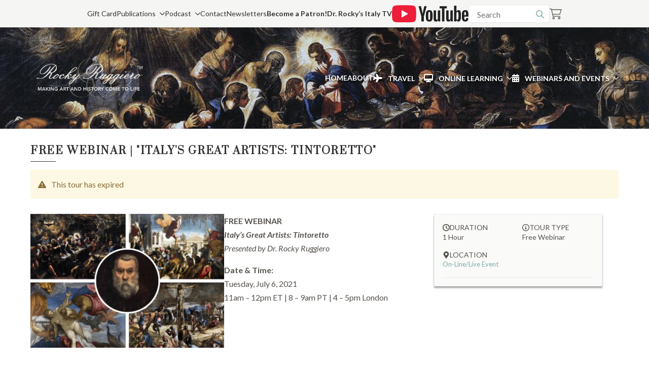

--- FILE ---
content_type: text/html; charset=UTF-8
request_url: https://rockyruggiero.com/shop/expired/free-webinar-italys-great-artists-tintoretto/
body_size: 71808
content:
<!doctype html>
<html lang="en-US">
<head>
    <meta charset="UTF-8">
    <meta name="viewport" content="width=device-width, initial-scale=1">
            <link rel='stylesheet' href='https://rockyruggiero.com/wp-content/plugins/breakdance/plugin/themeless/normalize.min.css'>
        <meta name='robots' content='index, follow, max-image-preview:large, max-snippet:-1, max-video-preview:-1' />
	<style>img:is([sizes="auto" i], [sizes^="auto," i]) { contain-intrinsic-size: 3000px 1500px }</style>
	
	<!-- This site is optimized with the Yoast SEO plugin v26.3 - https://yoast.com/wordpress/plugins/seo/ -->
	<title>FREE WEBINAR | &quot;Italy&#039;s Great Artists: Tintoretto&quot; - Rocky Ruggiero</title>
	<link rel="canonical" href="https://rockyruggiero.com/shop/expired/free-webinar-italys-great-artists-tintoretto/" />
	<meta property="og:locale" content="en_US" />
	<meta property="og:type" content="article" />
	<meta property="og:title" content="FREE WEBINAR | &quot;Italy&#039;s Great Artists: Tintoretto&quot; - Rocky Ruggiero" />
	<meta property="og:description" content="FREE WEBINAR Italy&#8217;s Great Artists: Tintoretto Presented by Dr. Rocky Ruggiero Date &amp; Time: Tuesday, July 6, 2021 11am &#8211; 12pm ET | 8 &#8211; 9am PT | 4 &#8211; 5pm London" />
	<meta property="og:url" content="https://rockyruggiero.com/shop/expired/free-webinar-italys-great-artists-tintoretto/" />
	<meta property="og:site_name" content="Rocky Ruggiero" />
	<meta property="article:modified_time" content="2021-07-06T15:20:03+00:00" />
	<meta property="og:image" content="https://rockyruggiero.com/wp-content/uploads/2021/06/Tintoretto_Free_Webinar.png" />
	<meta property="og:image:width" content="830" />
	<meta property="og:image:height" content="574" />
	<meta property="og:image:type" content="image/png" />
	<meta name="twitter:card" content="summary_large_image" />
	<meta name="twitter:label1" content="Est. reading time" />
	<meta name="twitter:data1" content="1 minute" />
	<script type="application/ld+json" class="yoast-schema-graph">{"@context":"https://schema.org","@graph":[{"@type":"WebPage","@id":"https://rockyruggiero.com/shop/expired/free-webinar-italys-great-artists-tintoretto/","url":"https://rockyruggiero.com/shop/expired/free-webinar-italys-great-artists-tintoretto/","name":"FREE WEBINAR | \"Italy's Great Artists: Tintoretto\" - Rocky Ruggiero","isPartOf":{"@id":"https://rockyruggiero.com/#website"},"primaryImageOfPage":{"@id":"https://rockyruggiero.com/shop/expired/free-webinar-italys-great-artists-tintoretto/#primaryimage"},"image":{"@id":"https://rockyruggiero.com/shop/expired/free-webinar-italys-great-artists-tintoretto/#primaryimage"},"thumbnailUrl":"https://rockyruggiero.com/wp-content/uploads/2021/06/Tintoretto_Free_Webinar.png","datePublished":"2021-04-06T17:58:46+00:00","dateModified":"2021-07-06T15:20:03+00:00","breadcrumb":{"@id":"https://rockyruggiero.com/shop/expired/free-webinar-italys-great-artists-tintoretto/#breadcrumb"},"inLanguage":"en-US","potentialAction":[{"@type":"ReadAction","target":["https://rockyruggiero.com/shop/expired/free-webinar-italys-great-artists-tintoretto/"]}]},{"@type":"ImageObject","inLanguage":"en-US","@id":"https://rockyruggiero.com/shop/expired/free-webinar-italys-great-artists-tintoretto/#primaryimage","url":"https://rockyruggiero.com/wp-content/uploads/2021/06/Tintoretto_Free_Webinar.png","contentUrl":"https://rockyruggiero.com/wp-content/uploads/2021/06/Tintoretto_Free_Webinar.png","width":830,"height":574},{"@type":"BreadcrumbList","@id":"https://rockyruggiero.com/shop/expired/free-webinar-italys-great-artists-tintoretto/#breadcrumb","itemListElement":[{"@type":"ListItem","position":1,"name":"Home","item":"https://rockyruggiero.com/"},{"@type":"ListItem","position":2,"name":"Products","item":"https://rockyruggiero.com/shop/"},{"@type":"ListItem","position":3,"name":"FREE WEBINAR | &#8220;Italy&#8217;s Great Artists: Tintoretto&#8221;"}]},{"@type":"WebSite","@id":"https://rockyruggiero.com/#website","url":"https://rockyruggiero.com/","name":"Rocky Ruggiero","description":"Bringing art to life","potentialAction":[{"@type":"SearchAction","target":{"@type":"EntryPoint","urlTemplate":"https://rockyruggiero.com/?s={search_term_string}"},"query-input":{"@type":"PropertyValueSpecification","valueRequired":true,"valueName":"search_term_string"}}],"inLanguage":"en-US"}]}</script>
	<!-- / Yoast SEO plugin. -->


<link rel='dns-prefetch' href='//fonts.googleapis.com' />
<link rel='dns-prefetch' href='//code.jquery.com' />
<style id='classic-theme-styles-inline-css' type='text/css'>
/*! This file is auto-generated */
.wp-block-button__link{color:#fff;background-color:#32373c;border-radius:9999px;box-shadow:none;text-decoration:none;padding:calc(.667em + 2px) calc(1.333em + 2px);font-size:1.125em}.wp-block-file__button{background:#32373c;color:#fff;text-decoration:none}
</style>
<style id='safe-svg-svg-icon-style-inline-css' type='text/css'>
.safe-svg-cover{text-align:center}.safe-svg-cover .safe-svg-inside{display:inline-block;max-width:100%}.safe-svg-cover svg{fill:currentColor;height:100%;max-height:100%;max-width:100%;width:100%}

</style>
<link rel='stylesheet' id='wt-font-awesome-v4-css' href='https://rockyruggiero.com/wp-content/plugins/woo-tour/css/font-awesome/css/v4-shims.min.css?ver=6.8.3' type='text/css' media='all' />
<link rel='stylesheet' id='wt-font-awesome-css' href='https://rockyruggiero.com/wp-content/plugins/woo-tour/css/font-awesome/css/all.min.css?ver=6.8.3' type='text/css' media='all' />
<link rel='stylesheet' id='wt-layout-css' href='https://rockyruggiero.com/wp-content/plugins/woo-tour/css/layout.css?ver=6.8.3' type='text/css' media='all' />
<link rel='stylesheet' id='wootour-google-fonts-css' href='//fonts.googleapis.com/css?family=Source+Sans+Pro&#038;ver=1.0.0' type='text/css' media='all' />
<link rel='stylesheet' id='wt-pickadate-time-css' href='https://rockyruggiero.com/wp-content/plugins/woo-tour/js/pickadate/themes/classic.time.css?ver=6.8.3' type='text/css' media='all' />
<link rel='stylesheet' id='exl-carousel-css' href='https://rockyruggiero.com/wp-content/plugins/woo-tour/js/owl-carousel/owl.carousel.css?ver=6.8.3' type='text/css' media='all' />
<link rel='stylesheet' id='exl-carousel-theme-css' href='https://rockyruggiero.com/wp-content/plugins/woo-tour/js/owl-carousel/owl.theme.css?ver=6.8.3' type='text/css' media='all' />
<link rel='stylesheet' id='exl-transitions-theme-css' href='https://rockyruggiero.com/wp-content/plugins/woo-tour/js/owl-carousel/owl.transitions.css?ver=6.8.3' type='text/css' media='all' />
<link rel='stylesheet' id='mc4wp-form-basic-css' href='https://rockyruggiero.com/wp-content/plugins/mailchimp-for-wp/assets/css/form-basic.css?ver=4.10.8' type='text/css' media='all' />
<link rel='stylesheet' id='ywgc-frontend-css' href='https://rockyruggiero.com/wp-content/plugins/yith-woocommerce-gift-cards-premium/assets/css/ywgc-frontend.css?ver=4.29.1' type='text/css' media='all' />
<style id='ywgc-frontend-inline-css' type='text/css'>

					#give-as-present,
					.yith_wc_gift_this_product_shop_page_class {
						background-color: #ffffff !important;
						color:#448A85 !important;
					}
					#give-as-present:hover,
					.yith_wc_gift_this_product_shop_page_class:hover {
						background-color:#ffffff !important;
						color:#1A4E43 !important;
					}
					#ywgc-cancel-gift-card {
						background-color:#ffffff;
						color:#448A85;
					}
					#ywgc-cancel-gift-card:hover {
						background-color:#ffffff;
						color:#1A4E43;
					}
				
					.ywgc_apply_gift_card_button{
						background-color:#448a85 !important;
						color:#ffffff!important;
					}
					.ywgc_apply_gift_card_button:hover{
						background-color:#4ac4aa!important;
						color:#ffffff!important;
					}
				
					.ywgc_enter_code{
						background-color:#ffffff;
						color:#000000;
					}
					.ywgc_enter_code:hover{
						background-color:#ffffff;
						color: #000000;
					}
				
					.gift-cards-list button{
						border: 1px solid #000000;
					}
					.selected_image_parent{
						outline: 2px dashed #000000 !important;
						outline-offset: -2px;
					}
					.ywgc-preset-image.selected_image_parent:after{
						background-color: #000000;
					}
					.selected_button{
						background-color: #000000 !important;
						color: white !important;
					}
					.selected_button .ywgc-manual-currency-symbol{
						background-color: #000000 !important;
						color: white !important;
					}
					.selected_button #ywgc-manual-amount{
						background-color: #000000 !important;
						color: white !important;
					}
					.ywgc-on-sale-text{
						color:#000000;
					}
					.ywgc-choose-image.ywgc-choose-template:hover{
						background: rgba(0, 0, 0, 0.9);
					}
					.ywgc-choose-image.ywgc-choose-template{
						background: rgba(0, 0, 0, 0.8);
					}
					.ywgc-form-preview-separator{
						background-color: #000000;
					}
					.ywgc-form-preview-amount{
						color: #000000;
					}
					.ywgc-manual-amount-container, .ywgc-normal-border{
						border: 1px solid #000000;
					}
					.ywgc-template-categories a:hover,
					.ywgc-template-categories a.ywgc-category-selected{
						color: #000000;
					}
					.ywgc-design-list-modal .ywgc-preset-image:before {
						background-color: #000000;
					}
		   	
						.ywgc-manual-currency-symbol {
							padding: 10px;
							background-color: #f6f6f6;
						}
						.ywgc-manual-currency-symbol.right {
							display: none;
						}
					
				#ui-datepicker-div.ywgc-date-picker .ui-datepicker-buttonpane.ui-widget-content button{
					background-color: #000000 !important;
				}
		   	
                .ywgc-design-list .ywgc-preset-image img, .ywgc-preset-image.ywgc-preset-image-view-all, .ywgc-preset-image.ywgc-custom-picture {
                    width: 150px;
                    height: 150px;
                }
            
                .yith-ywgc-gift-this-product-modal-content-wrapper .ywgc-design-list .ywgc-preset-image img,.yith-ywgc-gift-this-product-modal-content-wrapper .ywgc-preset-image.ywgc-preset-image-view-all, .yith-ywgc-gift-this-product-modal-content-wrapper .ywgc-preset-image.ywgc-custom-picture {
                    width: 105px;
                    height: 105px;
                }
            
</style>
<link rel='stylesheet' id='jquery-ui-css-css' href='//code.jquery.com/ui/1.11.4/themes/smoothness/jquery-ui.min.css?ver=1.11.4' type='text/css' media='all' />
<link rel='stylesheet' id='ywgc_popup_style_css-css' href='https://rockyruggiero.com/wp-content/plugins/yith-woocommerce-gift-cards-premium/assets/css/ywgc-popup-style.css?ver=4.29.1' type='text/css' media='all' />
<link rel='stylesheet' id='ywgc_gift_this_product_modal_style_css-css' href='https://rockyruggiero.com/wp-content/plugins/yith-woocommerce-gift-cards-premium/assets/css/ywgc-gift-product-modal-style.css?ver=4.29.1' type='text/css' media='all' />
<link rel='stylesheet' id='ywgc-product-layout-1-css' href='https://rockyruggiero.com/wp-content/plugins/yith-woocommerce-gift-cards-premium/assets/css/layouts/ywgc-product-layout-1.css?ver=4.29.1' type='text/css' media='all' />
<link rel='stylesheet' id='select2-css' href='https://rockyruggiero.com/wp-content/plugins/woocommerce/assets/css/select2.css?ver=10.4.3' type='text/css' media='all' />
<link rel='stylesheet' id='yith-plugin-fw-icon-font-css' href='https://rockyruggiero.com/wp-content/plugins/yith-woocommerce-deposits-and-down-payments-premium/plugin-fw/assets/css/yith-icon.css?ver=4.7.5' type='text/css' media='all' />
<link rel='stylesheet' id='yith-wcdp-css' href='https://rockyruggiero.com/wp-content/plugins/yith-woocommerce-deposits-and-down-payments-premium/assets/css/yith-wcdp.css?ver=2.37.1' type='text/css' media='all' />
<link rel='stylesheet' id='sv-wc-payment-gateway-payment-form-v5_10_3-css' href='https://rockyruggiero.com/wp-content/plugins/woocommerce-gateway-firstdata/vendor/skyverge/wc-plugin-framework/woocommerce/payment-gateway/assets/css/frontend/sv-wc-payment-gateway-payment-form.min.css?ver=5.10.3' type='text/css' media='all' />
<link rel='stylesheet' id='woo-event-css-css' href='https://rockyruggiero.com/wp-content/plugins/woo-tour/css/meta-style.css?ver=6.8.3' type='text/css' media='all' />
<link rel='stylesheet' id='exwt-single-tour-css' href='https://rockyruggiero.com/wp-content/plugins/woo-tour/css/single-ct.css?ver=6.8.3' type='text/css' media='all' />
<link rel='stylesheet' id='we-general-css' href='https://rockyruggiero.com/wp-content/plugins/woo-tour/css/general.css?ver=3.6' type='text/css' media='all' />
	<script type="text/template" id="tmpl-variation-template">
		<div class="woocommerce-variation-description">
			{{{ data.variation.variation_description }}}
		</div>
		<table class="tour-tble">
			<tbody>
				<tr>
					<td>
						<div class="woocommerce---price adult-price">
							<span class="lb-pric">{{{ data.variation._adult_label }}}</span>
							<span class="p-price">{{{ data.variation._adult_price }}}</span>
						</div>
					</td>
					<td>{{{ data.variation._adult_select }}}</td>
				</tr>
			</tbody>	
		</table>
		<input type="hidden" name="wt_variable_id" value="{{{ data.variation.variation_id }}}">	
		<div class="woocommerce-variation-availability">
			{{{ data.variation.availability_html }}}
		</div>
		
		{{{ data.variation._child_price }}}
						
		{{{ data.variation._infant_price }}}
		
		{{{ data.variation._ct1_price }}}
		
		{{{ data.variation._ct2_price }}}
	</script>
	<script type="text/template" id="tmpl-unavailable-variation-template">
		<p role="alert">Sorry, this product is unavailable. Please choose a different combination.</p>
	</script>
<script type="text/javascript" src="https://rockyruggiero.com/wp-includes/js/jquery/jquery.min.js?ver=3.7.1" id="jquery-core-js"></script>
<script type="text/javascript" src="https://rockyruggiero.com/wp-includes/js/jquery/jquery-migrate.min.js?ver=3.4.1" id="jquery-migrate-js"></script>
<script type="text/javascript" src="https://rockyruggiero.com/wp-content/plugins/woo-tour/js/masonry.pkgd.min.js?ver=4.2.0" id="wt-masonry-js"></script>
<script type="text/javascript" src="https://rockyruggiero.com/wp-content/plugins/woo-tour/js/imagesloaded.pkgd.min.js?ver=6.8.3" id="wt-imageloaded-js"></script>
<script type="text/javascript" src="https://rockyruggiero.com/wp-content/plugins/woo-tour/js/plugin-script.min.js?ver=3.6" id="woo-tour-js"></script>
<script type="text/javascript" src="https://rockyruggiero.com/wp-content/plugins/woocommerce/assets/js/jquery-blockui/jquery.blockUI.min.js?ver=2.7.0-wc.10.4.3" id="wc-jquery-blockui-js" data-wp-strategy="defer"></script>
<script type="text/javascript" id="wc-add-to-cart-js-extra">
/* <![CDATA[ */
var wc_add_to_cart_params = {"ajax_url":"\/wp-admin\/admin-ajax.php","wc_ajax_url":"\/?wc-ajax=%%endpoint%%","i18n_view_cart":"View cart","cart_url":"https:\/\/rockyruggiero.com\/cart\/","is_cart":"","cart_redirect_after_add":"yes"};
/* ]]> */
</script>
<script type="text/javascript" src="https://rockyruggiero.com/wp-content/plugins/woocommerce/assets/js/frontend/add-to-cart.min.js?ver=10.4.3" id="wc-add-to-cart-js" defer="defer" data-wp-strategy="defer"></script>
<script type="text/javascript" src="https://rockyruggiero.com/wp-content/plugins/woocommerce/assets/js/flexslider/jquery.flexslider.min.js?ver=2.7.2-wc.10.4.3" id="wc-flexslider-js" defer="defer" data-wp-strategy="defer"></script>
<script type="text/javascript" id="wc-single-product-js-extra">
/* <![CDATA[ */
var wc_single_product_params = {"i18n_required_rating_text":"Please select a rating","i18n_rating_options":["1 of 5 stars","2 of 5 stars","3 of 5 stars","4 of 5 stars","5 of 5 stars"],"i18n_product_gallery_trigger_text":"View full-screen image gallery","review_rating_required":"yes","flexslider":{"rtl":false,"animation":"slide","smoothHeight":true,"directionNav":false,"controlNav":"thumbnails","slideshow":false,"animationSpeed":500,"animationLoop":false,"allowOneSlide":false},"zoom_enabled":"","zoom_options":[],"photoswipe_enabled":"","photoswipe_options":{"shareEl":false,"closeOnScroll":false,"history":false,"hideAnimationDuration":0,"showAnimationDuration":0},"flexslider_enabled":"1"};
/* ]]> */
</script>
<script type="text/javascript" src="https://rockyruggiero.com/wp-content/plugins/woocommerce/assets/js/frontend/single-product.min.js?ver=10.4.3" id="wc-single-product-js" defer="defer" data-wp-strategy="defer"></script>
<script type="text/javascript" src="https://rockyruggiero.com/wp-content/plugins/woocommerce/assets/js/js-cookie/js.cookie.min.js?ver=2.1.4-wc.10.4.3" id="wc-js-cookie-js" data-wp-strategy="defer"></script>
<script type="text/javascript" id="WCPAY_ASSETS-js-extra">
/* <![CDATA[ */
var wcpayAssets = {"url":"https:\/\/rockyruggiero.com\/wp-content\/plugins\/woocommerce-payments\/dist\/"};
/* ]]> */
</script>
<script type="text/javascript" src="https://rockyruggiero.com/wp-includes/js/underscore.min.js?ver=1.13.7" id="underscore-js"></script>
<script type="text/javascript" id="wp-util-js-extra">
/* <![CDATA[ */
var _wpUtilSettings = {"ajax":{"url":"\/wp-admin\/admin-ajax.php"}};
/* ]]> */
</script>
<script type="text/javascript" src="https://rockyruggiero.com/wp-includes/js/wp-util.min.js?ver=6.8.3" id="wp-util-js"></script>
<script type="text/javascript" id="wc-country-select-js-extra">
/* <![CDATA[ */
var wc_country_select_params = {"countries":"{\"AF\":[],\"AL\":{\"AL-01\":\"Berat\",\"AL-09\":\"Dib\\u00ebr\",\"AL-02\":\"Durr\\u00ebs\",\"AL-03\":\"Elbasan\",\"AL-04\":\"Fier\",\"AL-05\":\"Gjirokast\\u00ebr\",\"AL-06\":\"Kor\\u00e7\\u00eb\",\"AL-07\":\"Kuk\\u00ebs\",\"AL-08\":\"Lezh\\u00eb\",\"AL-10\":\"Shkod\\u00ebr\",\"AL-11\":\"Tirana\",\"AL-12\":\"Vlor\\u00eb\"},\"AO\":{\"BGO\":\"Bengo\",\"BLU\":\"Benguela\",\"BIE\":\"Bi\\u00e9\",\"CAB\":\"Cabinda\",\"CNN\":\"Cunene\",\"HUA\":\"Huambo\",\"HUI\":\"Hu\\u00edla\",\"CCU\":\"Kuando Kubango\",\"CNO\":\"Kwanza-Norte\",\"CUS\":\"Kwanza-Sul\",\"LUA\":\"Luanda\",\"LNO\":\"Lunda-Norte\",\"LSU\":\"Lunda-Sul\",\"MAL\":\"Malanje\",\"MOX\":\"Moxico\",\"NAM\":\"Namibe\",\"UIG\":\"U\\u00edge\",\"ZAI\":\"Zaire\"},\"AR\":{\"C\":\"Ciudad Aut\\u00f3noma de Buenos Aires\",\"B\":\"Buenos Aires\",\"K\":\"Catamarca\",\"H\":\"Chaco\",\"U\":\"Chubut\",\"X\":\"C\\u00f3rdoba\",\"W\":\"Corrientes\",\"E\":\"Entre R\\u00edos\",\"P\":\"Formosa\",\"Y\":\"Jujuy\",\"L\":\"La Pampa\",\"F\":\"La Rioja\",\"M\":\"Mendoza\",\"N\":\"Misiones\",\"Q\":\"Neuqu\\u00e9n\",\"R\":\"R\\u00edo Negro\",\"A\":\"Salta\",\"J\":\"San Juan\",\"D\":\"San Luis\",\"Z\":\"Santa Cruz\",\"S\":\"Santa Fe\",\"G\":\"Santiago del Estero\",\"V\":\"Tierra del Fuego\",\"T\":\"Tucum\\u00e1n\"},\"AT\":[],\"AU\":{\"ACT\":\"Australian Capital Territory\",\"NSW\":\"New South Wales\",\"NT\":\"Northern Territory\",\"QLD\":\"Queensland\",\"SA\":\"South Australia\",\"TAS\":\"Tasmania\",\"VIC\":\"Victoria\",\"WA\":\"Western Australia\"},\"AX\":[],\"BD\":{\"BD-05\":\"Bagerhat\",\"BD-01\":\"Bandarban\",\"BD-02\":\"Barguna\",\"BD-06\":\"Barishal\",\"BD-07\":\"Bhola\",\"BD-03\":\"Bogura\",\"BD-04\":\"Brahmanbaria\",\"BD-09\":\"Chandpur\",\"BD-10\":\"Chattogram\",\"BD-12\":\"Chuadanga\",\"BD-11\":\"Cox's Bazar\",\"BD-08\":\"Cumilla\",\"BD-13\":\"Dhaka\",\"BD-14\":\"Dinajpur\",\"BD-15\":\"Faridpur \",\"BD-16\":\"Feni\",\"BD-19\":\"Gaibandha\",\"BD-18\":\"Gazipur\",\"BD-17\":\"Gopalganj\",\"BD-20\":\"Habiganj\",\"BD-21\":\"Jamalpur\",\"BD-22\":\"Jashore\",\"BD-25\":\"Jhalokati\",\"BD-23\":\"Jhenaidah\",\"BD-24\":\"Joypurhat\",\"BD-29\":\"Khagrachhari\",\"BD-27\":\"Khulna\",\"BD-26\":\"Kishoreganj\",\"BD-28\":\"Kurigram\",\"BD-30\":\"Kushtia\",\"BD-31\":\"Lakshmipur\",\"BD-32\":\"Lalmonirhat\",\"BD-36\":\"Madaripur\",\"BD-37\":\"Magura\",\"BD-33\":\"Manikganj \",\"BD-39\":\"Meherpur\",\"BD-38\":\"Moulvibazar\",\"BD-35\":\"Munshiganj\",\"BD-34\":\"Mymensingh\",\"BD-48\":\"Naogaon\",\"BD-43\":\"Narail\",\"BD-40\":\"Narayanganj\",\"BD-42\":\"Narsingdi\",\"BD-44\":\"Natore\",\"BD-45\":\"Nawabganj\",\"BD-41\":\"Netrakona\",\"BD-46\":\"Nilphamari\",\"BD-47\":\"Noakhali\",\"BD-49\":\"Pabna\",\"BD-52\":\"Panchagarh\",\"BD-51\":\"Patuakhali\",\"BD-50\":\"Pirojpur\",\"BD-53\":\"Rajbari\",\"BD-54\":\"Rajshahi\",\"BD-56\":\"Rangamati\",\"BD-55\":\"Rangpur\",\"BD-58\":\"Satkhira\",\"BD-62\":\"Shariatpur\",\"BD-57\":\"Sherpur\",\"BD-59\":\"Sirajganj\",\"BD-61\":\"Sunamganj\",\"BD-60\":\"Sylhet\",\"BD-63\":\"Tangail\",\"BD-64\":\"Thakurgaon\"},\"BE\":[],\"BG\":{\"BG-01\":\"Blagoevgrad\",\"BG-02\":\"Burgas\",\"BG-08\":\"Dobrich\",\"BG-07\":\"Gabrovo\",\"BG-26\":\"Haskovo\",\"BG-09\":\"Kardzhali\",\"BG-10\":\"Kyustendil\",\"BG-11\":\"Lovech\",\"BG-12\":\"Montana\",\"BG-13\":\"Pazardzhik\",\"BG-14\":\"Pernik\",\"BG-15\":\"Pleven\",\"BG-16\":\"Plovdiv\",\"BG-17\":\"Razgrad\",\"BG-18\":\"Ruse\",\"BG-27\":\"Shumen\",\"BG-19\":\"Silistra\",\"BG-20\":\"Sliven\",\"BG-21\":\"Smolyan\",\"BG-23\":\"Sofia District\",\"BG-22\":\"Sofia\",\"BG-24\":\"Stara Zagora\",\"BG-25\":\"Targovishte\",\"BG-03\":\"Varna\",\"BG-04\":\"Veliko Tarnovo\",\"BG-05\":\"Vidin\",\"BG-06\":\"Vratsa\",\"BG-28\":\"Yambol\"},\"BH\":[],\"BI\":[],\"BJ\":{\"AL\":\"Alibori\",\"AK\":\"Atakora\",\"AQ\":\"Atlantique\",\"BO\":\"Borgou\",\"CO\":\"Collines\",\"KO\":\"Kouffo\",\"DO\":\"Donga\",\"LI\":\"Littoral\",\"MO\":\"Mono\",\"OU\":\"Ou\\u00e9m\\u00e9\",\"PL\":\"Plateau\",\"ZO\":\"Zou\"},\"BO\":{\"BO-B\":\"Beni\",\"BO-H\":\"Chuquisaca\",\"BO-C\":\"Cochabamba\",\"BO-L\":\"La Paz\",\"BO-O\":\"Oruro\",\"BO-N\":\"Pando\",\"BO-P\":\"Potos\\u00ed\",\"BO-S\":\"Santa Cruz\",\"BO-T\":\"Tarija\"},\"BR\":{\"AC\":\"Acre\",\"AL\":\"Alagoas\",\"AP\":\"Amap\\u00e1\",\"AM\":\"Amazonas\",\"BA\":\"Bahia\",\"CE\":\"Cear\\u00e1\",\"DF\":\"Distrito Federal\",\"ES\":\"Esp\\u00edrito Santo\",\"GO\":\"Goi\\u00e1s\",\"MA\":\"Maranh\\u00e3o\",\"MT\":\"Mato Grosso\",\"MS\":\"Mato Grosso do Sul\",\"MG\":\"Minas Gerais\",\"PA\":\"Par\\u00e1\",\"PB\":\"Para\\u00edba\",\"PR\":\"Paran\\u00e1\",\"PE\":\"Pernambuco\",\"PI\":\"Piau\\u00ed\",\"RJ\":\"Rio de Janeiro\",\"RN\":\"Rio Grande do Norte\",\"RS\":\"Rio Grande do Sul\",\"RO\":\"Rond\\u00f4nia\",\"RR\":\"Roraima\",\"SC\":\"Santa Catarina\",\"SP\":\"S\\u00e3o Paulo\",\"SE\":\"Sergipe\",\"TO\":\"Tocantins\"},\"CA\":{\"AB\":\"Alberta\",\"BC\":\"British Columbia\",\"MB\":\"Manitoba\",\"NB\":\"New Brunswick\",\"NL\":\"Newfoundland and Labrador\",\"NT\":\"Northwest Territories\",\"NS\":\"Nova Scotia\",\"NU\":\"Nunavut\",\"ON\":\"Ontario\",\"PE\":\"Prince Edward Island\",\"QC\":\"Quebec\",\"SK\":\"Saskatchewan\",\"YT\":\"Yukon Territory\"},\"CH\":{\"AG\":\"Aargau\",\"AR\":\"Appenzell Ausserrhoden\",\"AI\":\"Appenzell Innerrhoden\",\"BL\":\"Basel-Landschaft\",\"BS\":\"Basel-Stadt\",\"BE\":\"Bern\",\"FR\":\"Fribourg\",\"GE\":\"Geneva\",\"GL\":\"Glarus\",\"GR\":\"Graub\\u00fcnden\",\"JU\":\"Jura\",\"LU\":\"Luzern\",\"NE\":\"Neuch\\u00e2tel\",\"NW\":\"Nidwalden\",\"OW\":\"Obwalden\",\"SH\":\"Schaffhausen\",\"SZ\":\"Schwyz\",\"SO\":\"Solothurn\",\"SG\":\"St. Gallen\",\"TG\":\"Thurgau\",\"TI\":\"Ticino\",\"UR\":\"Uri\",\"VS\":\"Valais\",\"VD\":\"Vaud\",\"ZG\":\"Zug\",\"ZH\":\"Z\\u00fcrich\"},\"CL\":{\"CL-AI\":\"Ais\\u00e9n del General Carlos Iba\\u00f1ez del Campo\",\"CL-AN\":\"Antofagasta\",\"CL-AP\":\"Arica y Parinacota\",\"CL-AR\":\"La Araucan\\u00eda\",\"CL-AT\":\"Atacama\",\"CL-BI\":\"Biob\\u00edo\",\"CL-CO\":\"Coquimbo\",\"CL-LI\":\"Libertador General Bernardo O'Higgins\",\"CL-LL\":\"Los Lagos\",\"CL-LR\":\"Los R\\u00edos\",\"CL-MA\":\"Magallanes\",\"CL-ML\":\"Maule\",\"CL-NB\":\"\\u00d1uble\",\"CL-RM\":\"Regi\\u00f3n Metropolitana de Santiago\",\"CL-TA\":\"Tarapac\\u00e1\",\"CL-VS\":\"Valpara\\u00edso\"},\"CN\":{\"CN1\":\"Yunnan \/ \\u4e91\\u5357\",\"CN2\":\"Beijing \/ \\u5317\\u4eac\",\"CN3\":\"Tianjin \/ \\u5929\\u6d25\",\"CN4\":\"Hebei \/ \\u6cb3\\u5317\",\"CN5\":\"Shanxi \/ \\u5c71\\u897f\",\"CN6\":\"Inner Mongolia \/ \\u5167\\u8499\\u53e4\",\"CN7\":\"Liaoning \/ \\u8fbd\\u5b81\",\"CN8\":\"Jilin \/ \\u5409\\u6797\",\"CN9\":\"Heilongjiang \/ \\u9ed1\\u9f99\\u6c5f\",\"CN10\":\"Shanghai \/ \\u4e0a\\u6d77\",\"CN11\":\"Jiangsu \/ \\u6c5f\\u82cf\",\"CN12\":\"Zhejiang \/ \\u6d59\\u6c5f\",\"CN13\":\"Anhui \/ \\u5b89\\u5fbd\",\"CN14\":\"Fujian \/ \\u798f\\u5efa\",\"CN15\":\"Jiangxi \/ \\u6c5f\\u897f\",\"CN16\":\"Shandong \/ \\u5c71\\u4e1c\",\"CN17\":\"Henan \/ \\u6cb3\\u5357\",\"CN18\":\"Hubei \/ \\u6e56\\u5317\",\"CN19\":\"Hunan \/ \\u6e56\\u5357\",\"CN20\":\"Guangdong \/ \\u5e7f\\u4e1c\",\"CN21\":\"Guangxi Zhuang \/ \\u5e7f\\u897f\\u58ee\\u65cf\",\"CN22\":\"Hainan \/ \\u6d77\\u5357\",\"CN23\":\"Chongqing \/ \\u91cd\\u5e86\",\"CN24\":\"Sichuan \/ \\u56db\\u5ddd\",\"CN25\":\"Guizhou \/ \\u8d35\\u5dde\",\"CN26\":\"Shaanxi \/ \\u9655\\u897f\",\"CN27\":\"Gansu \/ \\u7518\\u8083\",\"CN28\":\"Qinghai \/ \\u9752\\u6d77\",\"CN29\":\"Ningxia Hui \/ \\u5b81\\u590f\",\"CN30\":\"Macao \/ \\u6fb3\\u95e8\",\"CN31\":\"Tibet \/ \\u897f\\u85cf\",\"CN32\":\"Xinjiang \/ \\u65b0\\u7586\"},\"CO\":{\"CO-AMA\":\"Amazonas\",\"CO-ANT\":\"Antioquia\",\"CO-ARA\":\"Arauca\",\"CO-ATL\":\"Atl\\u00e1ntico\",\"CO-BOL\":\"Bol\\u00edvar\",\"CO-BOY\":\"Boyac\\u00e1\",\"CO-CAL\":\"Caldas\",\"CO-CAQ\":\"Caquet\\u00e1\",\"CO-CAS\":\"Casanare\",\"CO-CAU\":\"Cauca\",\"CO-CES\":\"Cesar\",\"CO-CHO\":\"Choc\\u00f3\",\"CO-COR\":\"C\\u00f3rdoba\",\"CO-CUN\":\"Cundinamarca\",\"CO-DC\":\"Capital District\",\"CO-GUA\":\"Guain\\u00eda\",\"CO-GUV\":\"Guaviare\",\"CO-HUI\":\"Huila\",\"CO-LAG\":\"La Guajira\",\"CO-MAG\":\"Magdalena\",\"CO-MET\":\"Meta\",\"CO-NAR\":\"Nari\\u00f1o\",\"CO-NSA\":\"Norte de Santander\",\"CO-PUT\":\"Putumayo\",\"CO-QUI\":\"Quind\\u00edo\",\"CO-RIS\":\"Risaralda\",\"CO-SAN\":\"Santander\",\"CO-SAP\":\"San Andr\\u00e9s & Providencia\",\"CO-SUC\":\"Sucre\",\"CO-TOL\":\"Tolima\",\"CO-VAC\":\"Valle del Cauca\",\"CO-VAU\":\"Vaup\\u00e9s\",\"CO-VID\":\"Vichada\"},\"CR\":{\"CR-A\":\"Alajuela\",\"CR-C\":\"Cartago\",\"CR-G\":\"Guanacaste\",\"CR-H\":\"Heredia\",\"CR-L\":\"Lim\\u00f3n\",\"CR-P\":\"Puntarenas\",\"CR-SJ\":\"San Jos\\u00e9\"},\"CZ\":[],\"DE\":{\"DE-BW\":\"Baden-W\\u00fcrttemberg\",\"DE-BY\":\"Bavaria\",\"DE-BE\":\"Berlin\",\"DE-BB\":\"Brandenburg\",\"DE-HB\":\"Bremen\",\"DE-HH\":\"Hamburg\",\"DE-HE\":\"Hesse\",\"DE-MV\":\"Mecklenburg-Vorpommern\",\"DE-NI\":\"Lower Saxony\",\"DE-NW\":\"North Rhine-Westphalia\",\"DE-RP\":\"Rhineland-Palatinate\",\"DE-SL\":\"Saarland\",\"DE-SN\":\"Saxony\",\"DE-ST\":\"Saxony-Anhalt\",\"DE-SH\":\"Schleswig-Holstein\",\"DE-TH\":\"Thuringia\"},\"DK\":[],\"DO\":{\"DO-01\":\"Distrito Nacional\",\"DO-02\":\"Azua\",\"DO-03\":\"Baoruco\",\"DO-04\":\"Barahona\",\"DO-33\":\"Cibao Nordeste\",\"DO-34\":\"Cibao Noroeste\",\"DO-35\":\"Cibao Norte\",\"DO-36\":\"Cibao Sur\",\"DO-05\":\"Dajab\\u00f3n\",\"DO-06\":\"Duarte\",\"DO-08\":\"El Seibo\",\"DO-37\":\"El Valle\",\"DO-07\":\"El\\u00edas Pi\\u00f1a\",\"DO-38\":\"Enriquillo\",\"DO-09\":\"Espaillat\",\"DO-30\":\"Hato Mayor\",\"DO-19\":\"Hermanas Mirabal\",\"DO-39\":\"Hig\\u00fcamo\",\"DO-10\":\"Independencia\",\"DO-11\":\"La Altagracia\",\"DO-12\":\"La Romana\",\"DO-13\":\"La Vega\",\"DO-14\":\"Mar\\u00eda Trinidad S\\u00e1nchez\",\"DO-28\":\"Monse\\u00f1or Nouel\",\"DO-15\":\"Monte Cristi\",\"DO-29\":\"Monte Plata\",\"DO-40\":\"Ozama\",\"DO-16\":\"Pedernales\",\"DO-17\":\"Peravia\",\"DO-18\":\"Puerto Plata\",\"DO-20\":\"Saman\\u00e1\",\"DO-21\":\"San Crist\\u00f3bal\",\"DO-31\":\"San Jos\\u00e9 de Ocoa\",\"DO-22\":\"San Juan\",\"DO-23\":\"San Pedro de Macor\\u00eds\",\"DO-24\":\"S\\u00e1nchez Ram\\u00edrez\",\"DO-25\":\"Santiago\",\"DO-26\":\"Santiago Rodr\\u00edguez\",\"DO-32\":\"Santo Domingo\",\"DO-41\":\"Valdesia\",\"DO-27\":\"Valverde\",\"DO-42\":\"Yuma\"},\"DZ\":{\"DZ-01\":\"Adrar\",\"DZ-02\":\"Chlef\",\"DZ-03\":\"Laghouat\",\"DZ-04\":\"Oum El Bouaghi\",\"DZ-05\":\"Batna\",\"DZ-06\":\"B\\u00e9ja\\u00efa\",\"DZ-07\":\"Biskra\",\"DZ-08\":\"B\\u00e9char\",\"DZ-09\":\"Blida\",\"DZ-10\":\"Bouira\",\"DZ-11\":\"Tamanghasset\",\"DZ-12\":\"T\\u00e9bessa\",\"DZ-13\":\"Tlemcen\",\"DZ-14\":\"Tiaret\",\"DZ-15\":\"Tizi Ouzou\",\"DZ-16\":\"Algiers\",\"DZ-17\":\"Djelfa\",\"DZ-18\":\"Jijel\",\"DZ-19\":\"S\\u00e9tif\",\"DZ-20\":\"Sa\\u00efda\",\"DZ-21\":\"Skikda\",\"DZ-22\":\"Sidi Bel Abb\\u00e8s\",\"DZ-23\":\"Annaba\",\"DZ-24\":\"Guelma\",\"DZ-25\":\"Constantine\",\"DZ-26\":\"M\\u00e9d\\u00e9a\",\"DZ-27\":\"Mostaganem\",\"DZ-28\":\"M\\u2019Sila\",\"DZ-29\":\"Mascara\",\"DZ-30\":\"Ouargla\",\"DZ-31\":\"Oran\",\"DZ-32\":\"El Bayadh\",\"DZ-33\":\"Illizi\",\"DZ-34\":\"Bordj Bou Arr\\u00e9ridj\",\"DZ-35\":\"Boumerd\\u00e8s\",\"DZ-36\":\"El Tarf\",\"DZ-37\":\"Tindouf\",\"DZ-38\":\"Tissemsilt\",\"DZ-39\":\"El Oued\",\"DZ-40\":\"Khenchela\",\"DZ-41\":\"Souk Ahras\",\"DZ-42\":\"Tipasa\",\"DZ-43\":\"Mila\",\"DZ-44\":\"A\\u00efn Defla\",\"DZ-45\":\"Naama\",\"DZ-46\":\"A\\u00efn T\\u00e9mouchent\",\"DZ-47\":\"Gharda\\u00efa\",\"DZ-48\":\"Relizane\"},\"EE\":[],\"EC\":{\"EC-A\":\"Azuay\",\"EC-B\":\"Bol\\u00edvar\",\"EC-F\":\"Ca\\u00f1ar\",\"EC-C\":\"Carchi\",\"EC-H\":\"Chimborazo\",\"EC-X\":\"Cotopaxi\",\"EC-O\":\"El Oro\",\"EC-E\":\"Esmeraldas\",\"EC-W\":\"Gal\\u00e1pagos\",\"EC-G\":\"Guayas\",\"EC-I\":\"Imbabura\",\"EC-L\":\"Loja\",\"EC-R\":\"Los R\\u00edos\",\"EC-M\":\"Manab\\u00ed\",\"EC-S\":\"Morona-Santiago\",\"EC-N\":\"Napo\",\"EC-D\":\"Orellana\",\"EC-Y\":\"Pastaza\",\"EC-P\":\"Pichincha\",\"EC-SE\":\"Santa Elena\",\"EC-SD\":\"Santo Domingo de los Ts\\u00e1chilas\",\"EC-U\":\"Sucumb\\u00edos\",\"EC-T\":\"Tungurahua\",\"EC-Z\":\"Zamora-Chinchipe\"},\"EG\":{\"EGALX\":\"Alexandria\",\"EGASN\":\"Aswan\",\"EGAST\":\"Asyut\",\"EGBA\":\"Red Sea\",\"EGBH\":\"Beheira\",\"EGBNS\":\"Beni Suef\",\"EGC\":\"Cairo\",\"EGDK\":\"Dakahlia\",\"EGDT\":\"Damietta\",\"EGFYM\":\"Faiyum\",\"EGGH\":\"Gharbia\",\"EGGZ\":\"Giza\",\"EGIS\":\"Ismailia\",\"EGJS\":\"South Sinai\",\"EGKB\":\"Qalyubia\",\"EGKFS\":\"Kafr el-Sheikh\",\"EGKN\":\"Qena\",\"EGLX\":\"Luxor\",\"EGMN\":\"Minya\",\"EGMNF\":\"Monufia\",\"EGMT\":\"Matrouh\",\"EGPTS\":\"Port Said\",\"EGSHG\":\"Sohag\",\"EGSHR\":\"Al Sharqia\",\"EGSIN\":\"North Sinai\",\"EGSUZ\":\"Suez\",\"EGWAD\":\"New Valley\"},\"ES\":{\"C\":\"A Coru\\u00f1a\",\"VI\":\"Araba\/\\u00c1lava\",\"AB\":\"Albacete\",\"A\":\"Alicante\",\"AL\":\"Almer\\u00eda\",\"O\":\"Asturias\",\"AV\":\"\\u00c1vila\",\"BA\":\"Badajoz\",\"PM\":\"Baleares\",\"B\":\"Barcelona\",\"BU\":\"Burgos\",\"CC\":\"C\\u00e1ceres\",\"CA\":\"C\\u00e1diz\",\"S\":\"Cantabria\",\"CS\":\"Castell\\u00f3n\",\"CE\":\"Ceuta\",\"CR\":\"Ciudad Real\",\"CO\":\"C\\u00f3rdoba\",\"CU\":\"Cuenca\",\"GI\":\"Girona\",\"GR\":\"Granada\",\"GU\":\"Guadalajara\",\"SS\":\"Gipuzkoa\",\"H\":\"Huelva\",\"HU\":\"Huesca\",\"J\":\"Ja\\u00e9n\",\"LO\":\"La Rioja\",\"GC\":\"Las Palmas\",\"LE\":\"Le\\u00f3n\",\"L\":\"Lleida\",\"LU\":\"Lugo\",\"M\":\"Madrid\",\"MA\":\"M\\u00e1laga\",\"ML\":\"Melilla\",\"MU\":\"Murcia\",\"NA\":\"Navarra\",\"OR\":\"Ourense\",\"P\":\"Palencia\",\"PO\":\"Pontevedra\",\"SA\":\"Salamanca\",\"TF\":\"Santa Cruz de Tenerife\",\"SG\":\"Segovia\",\"SE\":\"Sevilla\",\"SO\":\"Soria\",\"T\":\"Tarragona\",\"TE\":\"Teruel\",\"TO\":\"Toledo\",\"V\":\"Valencia\",\"VA\":\"Valladolid\",\"BI\":\"Biscay\",\"ZA\":\"Zamora\",\"Z\":\"Zaragoza\"},\"ET\":[],\"FI\":[],\"FR\":[],\"GF\":[],\"GH\":{\"AF\":\"Ahafo\",\"AH\":\"Ashanti\",\"BA\":\"Brong-Ahafo\",\"BO\":\"Bono\",\"BE\":\"Bono East\",\"CP\":\"Central\",\"EP\":\"Eastern\",\"AA\":\"Greater Accra\",\"NE\":\"North East\",\"NP\":\"Northern\",\"OT\":\"Oti\",\"SV\":\"Savannah\",\"UE\":\"Upper East\",\"UW\":\"Upper West\",\"TV\":\"Volta\",\"WP\":\"Western\",\"WN\":\"Western North\"},\"GP\":[],\"GR\":{\"I\":\"Attica\",\"A\":\"East Macedonia and Thrace\",\"B\":\"Central Macedonia\",\"C\":\"West Macedonia\",\"D\":\"Epirus\",\"E\":\"Thessaly\",\"F\":\"Ionian Islands\",\"G\":\"West Greece\",\"H\":\"Central Greece\",\"J\":\"Peloponnese\",\"K\":\"North Aegean\",\"L\":\"South Aegean\",\"M\":\"Crete\"},\"GT\":{\"GT-AV\":\"Alta Verapaz\",\"GT-BV\":\"Baja Verapaz\",\"GT-CM\":\"Chimaltenango\",\"GT-CQ\":\"Chiquimula\",\"GT-PR\":\"El Progreso\",\"GT-ES\":\"Escuintla\",\"GT-GU\":\"Guatemala\",\"GT-HU\":\"Huehuetenango\",\"GT-IZ\":\"Izabal\",\"GT-JA\":\"Jalapa\",\"GT-JU\":\"Jutiapa\",\"GT-PE\":\"Pet\\u00e9n\",\"GT-QZ\":\"Quetzaltenango\",\"GT-QC\":\"Quich\\u00e9\",\"GT-RE\":\"Retalhuleu\",\"GT-SA\":\"Sacatep\\u00e9quez\",\"GT-SM\":\"San Marcos\",\"GT-SR\":\"Santa Rosa\",\"GT-SO\":\"Solol\\u00e1\",\"GT-SU\":\"Suchitep\\u00e9quez\",\"GT-TO\":\"Totonicap\\u00e1n\",\"GT-ZA\":\"Zacapa\"},\"HK\":{\"HONG KONG\":\"Hong Kong Island\",\"KOWLOON\":\"Kowloon\",\"NEW TERRITORIES\":\"New Territories\"},\"HN\":{\"HN-AT\":\"Atl\\u00e1ntida\",\"HN-IB\":\"Bay Islands\",\"HN-CH\":\"Choluteca\",\"HN-CL\":\"Col\\u00f3n\",\"HN-CM\":\"Comayagua\",\"HN-CP\":\"Cop\\u00e1n\",\"HN-CR\":\"Cort\\u00e9s\",\"HN-EP\":\"El Para\\u00edso\",\"HN-FM\":\"Francisco Moraz\\u00e1n\",\"HN-GD\":\"Gracias a Dios\",\"HN-IN\":\"Intibuc\\u00e1\",\"HN-LE\":\"Lempira\",\"HN-LP\":\"La Paz\",\"HN-OC\":\"Ocotepeque\",\"HN-OL\":\"Olancho\",\"HN-SB\":\"Santa B\\u00e1rbara\",\"HN-VA\":\"Valle\",\"HN-YO\":\"Yoro\"},\"HR\":{\"HR-01\":\"Zagreb County\",\"HR-02\":\"Krapina-Zagorje County\",\"HR-03\":\"Sisak-Moslavina County\",\"HR-04\":\"Karlovac County\",\"HR-05\":\"Vara\\u017edin County\",\"HR-06\":\"Koprivnica-Kri\\u017eevci County\",\"HR-07\":\"Bjelovar-Bilogora County\",\"HR-08\":\"Primorje-Gorski Kotar County\",\"HR-09\":\"Lika-Senj County\",\"HR-10\":\"Virovitica-Podravina County\",\"HR-11\":\"Po\\u017eega-Slavonia County\",\"HR-12\":\"Brod-Posavina County\",\"HR-13\":\"Zadar County\",\"HR-14\":\"Osijek-Baranja County\",\"HR-15\":\"\\u0160ibenik-Knin County\",\"HR-16\":\"Vukovar-Srijem County\",\"HR-17\":\"Split-Dalmatia County\",\"HR-18\":\"Istria County\",\"HR-19\":\"Dubrovnik-Neretva County\",\"HR-20\":\"Me\\u0111imurje County\",\"HR-21\":\"Zagreb City\"},\"HU\":{\"BK\":\"B\\u00e1cs-Kiskun\",\"BE\":\"B\\u00e9k\\u00e9s\",\"BA\":\"Baranya\",\"BZ\":\"Borsod-Aba\\u00faj-Zempl\\u00e9n\",\"BU\":\"Budapest\",\"CS\":\"Csongr\\u00e1d-Csan\\u00e1d\",\"FE\":\"Fej\\u00e9r\",\"GS\":\"Gy\\u0151r-Moson-Sopron\",\"HB\":\"Hajd\\u00fa-Bihar\",\"HE\":\"Heves\",\"JN\":\"J\\u00e1sz-Nagykun-Szolnok\",\"KE\":\"Kom\\u00e1rom-Esztergom\",\"NO\":\"N\\u00f3gr\\u00e1d\",\"PE\":\"Pest\",\"SO\":\"Somogy\",\"SZ\":\"Szabolcs-Szatm\\u00e1r-Bereg\",\"TO\":\"Tolna\",\"VA\":\"Vas\",\"VE\":\"Veszpr\\u00e9m\",\"ZA\":\"Zala\"},\"ID\":{\"AC\":\"Daerah Istimewa Aceh\",\"SU\":\"Sumatera Utara\",\"SB\":\"Sumatera Barat\",\"RI\":\"Riau\",\"KR\":\"Kepulauan Riau\",\"JA\":\"Jambi\",\"SS\":\"Sumatera Selatan\",\"BB\":\"Bangka Belitung\",\"BE\":\"Bengkulu\",\"LA\":\"Lampung\",\"JK\":\"DKI Jakarta\",\"JB\":\"Jawa Barat\",\"BT\":\"Banten\",\"JT\":\"Jawa Tengah\",\"JI\":\"Jawa Timur\",\"YO\":\"Daerah Istimewa Yogyakarta\",\"BA\":\"Bali\",\"NB\":\"Nusa Tenggara Barat\",\"NT\":\"Nusa Tenggara Timur\",\"KB\":\"Kalimantan Barat\",\"KT\":\"Kalimantan Tengah\",\"KI\":\"Kalimantan Timur\",\"KS\":\"Kalimantan Selatan\",\"KU\":\"Kalimantan Utara\",\"SA\":\"Sulawesi Utara\",\"ST\":\"Sulawesi Tengah\",\"SG\":\"Sulawesi Tenggara\",\"SR\":\"Sulawesi Barat\",\"SN\":\"Sulawesi Selatan\",\"GO\":\"Gorontalo\",\"MA\":\"Maluku\",\"MU\":\"Maluku Utara\",\"PA\":\"Papua\",\"PB\":\"Papua Barat\"},\"IE\":{\"CW\":\"Carlow\",\"CN\":\"Cavan\",\"CE\":\"Clare\",\"CO\":\"Cork\",\"DL\":\"Donegal\",\"D\":\"Dublin\",\"G\":\"Galway\",\"KY\":\"Kerry\",\"KE\":\"Kildare\",\"KK\":\"Kilkenny\",\"LS\":\"Laois\",\"LM\":\"Leitrim\",\"LK\":\"Limerick\",\"LD\":\"Longford\",\"LH\":\"Louth\",\"MO\":\"Mayo\",\"MH\":\"Meath\",\"MN\":\"Monaghan\",\"OY\":\"Offaly\",\"RN\":\"Roscommon\",\"SO\":\"Sligo\",\"TA\":\"Tipperary\",\"WD\":\"Waterford\",\"WH\":\"Westmeath\",\"WX\":\"Wexford\",\"WW\":\"Wicklow\"},\"IN\":{\"AN\":\"Andaman and Nicobar Islands\",\"AP\":\"Andhra Pradesh\",\"AR\":\"Arunachal Pradesh\",\"AS\":\"Assam\",\"BR\":\"Bihar\",\"CH\":\"Chandigarh\",\"CT\":\"Chhattisgarh\",\"DD\":\"Daman and Diu\",\"DH\":\"D\\u0101dra and Nagar Haveli and Dam\\u0101n and Diu\",\"DL\":\"Delhi\",\"DN\":\"Dadra and Nagar Haveli\",\"GA\":\"Goa\",\"GJ\":\"Gujarat\",\"HP\":\"Himachal Pradesh\",\"HR\":\"Haryana\",\"JH\":\"Jharkhand\",\"JK\":\"Jammu and Kashmir\",\"KA\":\"Karnataka\",\"KL\":\"Kerala\",\"LA\":\"Ladakh\",\"LD\":\"Lakshadweep\",\"MH\":\"Maharashtra\",\"ML\":\"Meghalaya\",\"MN\":\"Manipur\",\"MP\":\"Madhya Pradesh\",\"MZ\":\"Mizoram\",\"NL\":\"Nagaland\",\"OD\":\"Odisha\",\"PB\":\"Punjab\",\"PY\":\"Pondicherry (Puducherry)\",\"RJ\":\"Rajasthan\",\"SK\":\"Sikkim\",\"TS\":\"Telangana\",\"TN\":\"Tamil Nadu\",\"TR\":\"Tripura\",\"UP\":\"Uttar Pradesh\",\"UK\":\"Uttarakhand\",\"WB\":\"West Bengal\"},\"IR\":{\"KHZ\":\"Khuzestan (\\u062e\\u0648\\u0632\\u0633\\u062a\\u0627\\u0646)\",\"THR\":\"Tehran (\\u062a\\u0647\\u0631\\u0627\\u0646)\",\"ILM\":\"Ilaam (\\u0627\\u06cc\\u0644\\u0627\\u0645)\",\"BHR\":\"Bushehr (\\u0628\\u0648\\u0634\\u0647\\u0631)\",\"ADL\":\"Ardabil (\\u0627\\u0631\\u062f\\u0628\\u06cc\\u0644)\",\"ESF\":\"Isfahan (\\u0627\\u0635\\u0641\\u0647\\u0627\\u0646)\",\"YZD\":\"Yazd (\\u06cc\\u0632\\u062f)\",\"KRH\":\"Kermanshah (\\u06a9\\u0631\\u0645\\u0627\\u0646\\u0634\\u0627\\u0647)\",\"KRN\":\"Kerman (\\u06a9\\u0631\\u0645\\u0627\\u0646)\",\"HDN\":\"Hamadan (\\u0647\\u0645\\u062f\\u0627\\u0646)\",\"GZN\":\"Ghazvin (\\u0642\\u0632\\u0648\\u06cc\\u0646)\",\"ZJN\":\"Zanjan (\\u0632\\u0646\\u062c\\u0627\\u0646)\",\"LRS\":\"Luristan (\\u0644\\u0631\\u0633\\u062a\\u0627\\u0646)\",\"ABZ\":\"Alborz (\\u0627\\u0644\\u0628\\u0631\\u0632)\",\"EAZ\":\"East Azarbaijan (\\u0622\\u0630\\u0631\\u0628\\u0627\\u06cc\\u062c\\u0627\\u0646 \\u0634\\u0631\\u0642\\u06cc)\",\"WAZ\":\"West Azarbaijan (\\u0622\\u0630\\u0631\\u0628\\u0627\\u06cc\\u062c\\u0627\\u0646 \\u063a\\u0631\\u0628\\u06cc)\",\"CHB\":\"Chaharmahal and Bakhtiari (\\u0686\\u0647\\u0627\\u0631\\u0645\\u062d\\u0627\\u0644 \\u0648 \\u0628\\u062e\\u062a\\u06cc\\u0627\\u0631\\u06cc)\",\"SKH\":\"South Khorasan (\\u062e\\u0631\\u0627\\u0633\\u0627\\u0646 \\u062c\\u0646\\u0648\\u0628\\u06cc)\",\"RKH\":\"Razavi Khorasan (\\u062e\\u0631\\u0627\\u0633\\u0627\\u0646 \\u0631\\u0636\\u0648\\u06cc)\",\"NKH\":\"North Khorasan (\\u062e\\u0631\\u0627\\u0633\\u0627\\u0646 \\u0634\\u0645\\u0627\\u0644\\u06cc)\",\"SMN\":\"Semnan (\\u0633\\u0645\\u0646\\u0627\\u0646)\",\"FRS\":\"Fars (\\u0641\\u0627\\u0631\\u0633)\",\"QHM\":\"Qom (\\u0642\\u0645)\",\"KRD\":\"Kurdistan \/ \\u06a9\\u0631\\u062f\\u0633\\u062a\\u0627\\u0646)\",\"KBD\":\"Kohgiluyeh and BoyerAhmad (\\u06a9\\u0647\\u06af\\u06cc\\u0644\\u0648\\u06cc\\u06cc\\u0647 \\u0648 \\u0628\\u0648\\u06cc\\u0631\\u0627\\u062d\\u0645\\u062f)\",\"GLS\":\"Golestan (\\u06af\\u0644\\u0633\\u062a\\u0627\\u0646)\",\"GIL\":\"Gilan (\\u06af\\u06cc\\u0644\\u0627\\u0646)\",\"MZN\":\"Mazandaran (\\u0645\\u0627\\u0632\\u0646\\u062f\\u0631\\u0627\\u0646)\",\"MKZ\":\"Markazi (\\u0645\\u0631\\u06a9\\u0632\\u06cc)\",\"HRZ\":\"Hormozgan (\\u0647\\u0631\\u0645\\u0632\\u06af\\u0627\\u0646)\",\"SBN\":\"Sistan and Baluchestan (\\u0633\\u06cc\\u0633\\u062a\\u0627\\u0646 \\u0648 \\u0628\\u0644\\u0648\\u0686\\u0633\\u062a\\u0627\\u0646)\"},\"IS\":[],\"IT\":{\"AG\":\"Agrigento\",\"AL\":\"Alessandria\",\"AN\":\"Ancona\",\"AO\":\"Aosta\",\"AR\":\"Arezzo\",\"AP\":\"Ascoli Piceno\",\"AT\":\"Asti\",\"AV\":\"Avellino\",\"BA\":\"Bari\",\"BT\":\"Barletta-Andria-Trani\",\"BL\":\"Belluno\",\"BN\":\"Benevento\",\"BG\":\"Bergamo\",\"BI\":\"Biella\",\"BO\":\"Bologna\",\"BZ\":\"Bolzano\",\"BS\":\"Brescia\",\"BR\":\"Brindisi\",\"CA\":\"Cagliari\",\"CL\":\"Caltanissetta\",\"CB\":\"Campobasso\",\"CE\":\"Caserta\",\"CT\":\"Catania\",\"CZ\":\"Catanzaro\",\"CH\":\"Chieti\",\"CO\":\"Como\",\"CS\":\"Cosenza\",\"CR\":\"Cremona\",\"KR\":\"Crotone\",\"CN\":\"Cuneo\",\"EN\":\"Enna\",\"FM\":\"Fermo\",\"FE\":\"Ferrara\",\"FI\":\"Firenze\",\"FG\":\"Foggia\",\"FC\":\"Forl\\u00ec-Cesena\",\"FR\":\"Frosinone\",\"GE\":\"Genova\",\"GO\":\"Gorizia\",\"GR\":\"Grosseto\",\"IM\":\"Imperia\",\"IS\":\"Isernia\",\"SP\":\"La Spezia\",\"AQ\":\"L'Aquila\",\"LT\":\"Latina\",\"LE\":\"Lecce\",\"LC\":\"Lecco\",\"LI\":\"Livorno\",\"LO\":\"Lodi\",\"LU\":\"Lucca\",\"MC\":\"Macerata\",\"MN\":\"Mantova\",\"MS\":\"Massa-Carrara\",\"MT\":\"Matera\",\"ME\":\"Messina\",\"MI\":\"Milano\",\"MO\":\"Modena\",\"MB\":\"Monza e della Brianza\",\"NA\":\"Napoli\",\"NO\":\"Novara\",\"NU\":\"Nuoro\",\"OR\":\"Oristano\",\"PD\":\"Padova\",\"PA\":\"Palermo\",\"PR\":\"Parma\",\"PV\":\"Pavia\",\"PG\":\"Perugia\",\"PU\":\"Pesaro e Urbino\",\"PE\":\"Pescara\",\"PC\":\"Piacenza\",\"PI\":\"Pisa\",\"PT\":\"Pistoia\",\"PN\":\"Pordenone\",\"PZ\":\"Potenza\",\"PO\":\"Prato\",\"RG\":\"Ragusa\",\"RA\":\"Ravenna\",\"RC\":\"Reggio Calabria\",\"RE\":\"Reggio Emilia\",\"RI\":\"Rieti\",\"RN\":\"Rimini\",\"RM\":\"Roma\",\"RO\":\"Rovigo\",\"SA\":\"Salerno\",\"SS\":\"Sassari\",\"SV\":\"Savona\",\"SI\":\"Siena\",\"SR\":\"Siracusa\",\"SO\":\"Sondrio\",\"SU\":\"Sud Sardegna\",\"TA\":\"Taranto\",\"TE\":\"Teramo\",\"TR\":\"Terni\",\"TO\":\"Torino\",\"TP\":\"Trapani\",\"TN\":\"Trento\",\"TV\":\"Treviso\",\"TS\":\"Trieste\",\"UD\":\"Udine\",\"VA\":\"Varese\",\"VE\":\"Venezia\",\"VB\":\"Verbano-Cusio-Ossola\",\"VC\":\"Vercelli\",\"VR\":\"Verona\",\"VV\":\"Vibo Valentia\",\"VI\":\"Vicenza\",\"VT\":\"Viterbo\"},\"IL\":[],\"IM\":[],\"JM\":{\"JM-01\":\"Kingston\",\"JM-02\":\"Saint Andrew\",\"JM-03\":\"Saint Thomas\",\"JM-04\":\"Portland\",\"JM-05\":\"Saint Mary\",\"JM-06\":\"Saint Ann\",\"JM-07\":\"Trelawny\",\"JM-08\":\"Saint James\",\"JM-09\":\"Hanover\",\"JM-10\":\"Westmoreland\",\"JM-11\":\"Saint Elizabeth\",\"JM-12\":\"Manchester\",\"JM-13\":\"Clarendon\",\"JM-14\":\"Saint Catherine\"},\"JP\":{\"JP01\":\"Hokkaido\",\"JP02\":\"Aomori\",\"JP03\":\"Iwate\",\"JP04\":\"Miyagi\",\"JP05\":\"Akita\",\"JP06\":\"Yamagata\",\"JP07\":\"Fukushima\",\"JP08\":\"Ibaraki\",\"JP09\":\"Tochigi\",\"JP10\":\"Gunma\",\"JP11\":\"Saitama\",\"JP12\":\"Chiba\",\"JP13\":\"Tokyo\",\"JP14\":\"Kanagawa\",\"JP15\":\"Niigata\",\"JP16\":\"Toyama\",\"JP17\":\"Ishikawa\",\"JP18\":\"Fukui\",\"JP19\":\"Yamanashi\",\"JP20\":\"Nagano\",\"JP21\":\"Gifu\",\"JP22\":\"Shizuoka\",\"JP23\":\"Aichi\",\"JP24\":\"Mie\",\"JP25\":\"Shiga\",\"JP26\":\"Kyoto\",\"JP27\":\"Osaka\",\"JP28\":\"Hyogo\",\"JP29\":\"Nara\",\"JP30\":\"Wakayama\",\"JP31\":\"Tottori\",\"JP32\":\"Shimane\",\"JP33\":\"Okayama\",\"JP34\":\"Hiroshima\",\"JP35\":\"Yamaguchi\",\"JP36\":\"Tokushima\",\"JP37\":\"Kagawa\",\"JP38\":\"Ehime\",\"JP39\":\"Kochi\",\"JP40\":\"Fukuoka\",\"JP41\":\"Saga\",\"JP42\":\"Nagasaki\",\"JP43\":\"Kumamoto\",\"JP44\":\"Oita\",\"JP45\":\"Miyazaki\",\"JP46\":\"Kagoshima\",\"JP47\":\"Okinawa\"},\"KE\":{\"KE01\":\"Baringo\",\"KE02\":\"Bomet\",\"KE03\":\"Bungoma\",\"KE04\":\"Busia\",\"KE05\":\"Elgeyo-Marakwet\",\"KE06\":\"Embu\",\"KE07\":\"Garissa\",\"KE08\":\"Homa Bay\",\"KE09\":\"Isiolo\",\"KE10\":\"Kajiado\",\"KE11\":\"Kakamega\",\"KE12\":\"Kericho\",\"KE13\":\"Kiambu\",\"KE14\":\"Kilifi\",\"KE15\":\"Kirinyaga\",\"KE16\":\"Kisii\",\"KE17\":\"Kisumu\",\"KE18\":\"Kitui\",\"KE19\":\"Kwale\",\"KE20\":\"Laikipia\",\"KE21\":\"Lamu\",\"KE22\":\"Machakos\",\"KE23\":\"Makueni\",\"KE24\":\"Mandera\",\"KE25\":\"Marsabit\",\"KE26\":\"Meru\",\"KE27\":\"Migori\",\"KE28\":\"Mombasa\",\"KE29\":\"Murang\\u2019a\",\"KE30\":\"Nairobi County\",\"KE31\":\"Nakuru\",\"KE32\":\"Nandi\",\"KE33\":\"Narok\",\"KE34\":\"Nyamira\",\"KE35\":\"Nyandarua\",\"KE36\":\"Nyeri\",\"KE37\":\"Samburu\",\"KE38\":\"Siaya\",\"KE39\":\"Taita-Taveta\",\"KE40\":\"Tana River\",\"KE41\":\"Tharaka-Nithi\",\"KE42\":\"Trans Nzoia\",\"KE43\":\"Turkana\",\"KE44\":\"Uasin Gishu\",\"KE45\":\"Vihiga\",\"KE46\":\"Wajir\",\"KE47\":\"West Pokot\"},\"KN\":{\"KNK\":\"Saint Kitts\",\"KNN\":\"Nevis\",\"KN01\":\"Christ Church Nichola Town\",\"KN02\":\"Saint Anne Sandy Point\",\"KN03\":\"Saint George Basseterre\",\"KN04\":\"Saint George Gingerland\",\"KN05\":\"Saint James Windward\",\"KN06\":\"Saint John Capisterre\",\"KN07\":\"Saint John Figtree\",\"KN08\":\"Saint Mary Cayon\",\"KN09\":\"Saint Paul Capisterre\",\"KN10\":\"Saint Paul Charlestown\",\"KN11\":\"Saint Peter Basseterre\",\"KN12\":\"Saint Thomas Lowland\",\"KN13\":\"Saint Thomas Middle Island\",\"KN15\":\"Trinity Palmetto Point\"},\"KR\":[],\"KW\":[],\"LA\":{\"AT\":\"Attapeu\",\"BK\":\"Bokeo\",\"BL\":\"Bolikhamsai\",\"CH\":\"Champasak\",\"HO\":\"Houaphanh\",\"KH\":\"Khammouane\",\"LM\":\"Luang Namtha\",\"LP\":\"Luang Prabang\",\"OU\":\"Oudomxay\",\"PH\":\"Phongsaly\",\"SL\":\"Salavan\",\"SV\":\"Savannakhet\",\"VI\":\"Vientiane Province\",\"VT\":\"Vientiane\",\"XA\":\"Sainyabuli\",\"XE\":\"Sekong\",\"XI\":\"Xiangkhouang\",\"XS\":\"Xaisomboun\"},\"LB\":[],\"LI\":[],\"LR\":{\"BM\":\"Bomi\",\"BN\":\"Bong\",\"GA\":\"Gbarpolu\",\"GB\":\"Grand Bassa\",\"GC\":\"Grand Cape Mount\",\"GG\":\"Grand Gedeh\",\"GK\":\"Grand Kru\",\"LO\":\"Lofa\",\"MA\":\"Margibi\",\"MY\":\"Maryland\",\"MO\":\"Montserrado\",\"NM\":\"Nimba\",\"RV\":\"Rivercess\",\"RG\":\"River Gee\",\"SN\":\"Sinoe\"},\"LU\":[],\"MA\":{\"maagd\":\"Agadir-Ida Ou Tanane\",\"maazi\":\"Azilal\",\"mabem\":\"B\\u00e9ni-Mellal\",\"maber\":\"Berkane\",\"mabes\":\"Ben Slimane\",\"mabod\":\"Boujdour\",\"mabom\":\"Boulemane\",\"mabrr\":\"Berrechid\",\"macas\":\"Casablanca\",\"mache\":\"Chefchaouen\",\"machi\":\"Chichaoua\",\"macht\":\"Chtouka A\\u00eft Baha\",\"madri\":\"Driouch\",\"maedi\":\"Essaouira\",\"maerr\":\"Errachidia\",\"mafah\":\"Fahs-Beni Makada\",\"mafes\":\"F\\u00e8s-Dar-Dbibegh\",\"mafig\":\"Figuig\",\"mafqh\":\"Fquih Ben Salah\",\"mague\":\"Guelmim\",\"maguf\":\"Guercif\",\"mahaj\":\"El Hajeb\",\"mahao\":\"Al Haouz\",\"mahoc\":\"Al Hoce\\u00efma\",\"maifr\":\"Ifrane\",\"maine\":\"Inezgane-A\\u00eft Melloul\",\"majdi\":\"El Jadida\",\"majra\":\"Jerada\",\"maken\":\"K\\u00e9nitra\",\"makes\":\"Kelaat Sraghna\",\"makhe\":\"Khemisset\",\"makhn\":\"Kh\\u00e9nifra\",\"makho\":\"Khouribga\",\"malaa\":\"La\\u00e2youne\",\"malar\":\"Larache\",\"mamar\":\"Marrakech\",\"mamdf\":\"M\\u2019diq-Fnideq\",\"mamed\":\"M\\u00e9diouna\",\"mamek\":\"Mekn\\u00e8s\",\"mamid\":\"Midelt\",\"mammd\":\"Marrakech-Medina\",\"mammn\":\"Marrakech-Menara\",\"mamoh\":\"Mohammedia\",\"mamou\":\"Moulay Yacoub\",\"manad\":\"Nador\",\"manou\":\"Nouaceur\",\"maoua\":\"Ouarzazate\",\"maoud\":\"Oued Ed-Dahab\",\"maouj\":\"Oujda-Angad\",\"maouz\":\"Ouezzane\",\"marab\":\"Rabat\",\"mareh\":\"Rehamna\",\"masaf\":\"Safi\",\"masal\":\"Sal\\u00e9\",\"masef\":\"Sefrou\",\"maset\":\"Settat\",\"masib\":\"Sidi Bennour\",\"masif\":\"Sidi Ifni\",\"masik\":\"Sidi Kacem\",\"masil\":\"Sidi Slimane\",\"maskh\":\"Skhirat-T\\u00e9mara\",\"masyb\":\"Sidi Youssef Ben Ali\",\"mataf\":\"Tarfaya (EH-partial)\",\"matai\":\"Taourirt\",\"matao\":\"Taounate\",\"matar\":\"Taroudant\",\"matat\":\"Tata\",\"mataz\":\"Taza\",\"matet\":\"T\\u00e9touan\",\"matin\":\"Tinghir\",\"matiz\":\"Tiznit\",\"matng\":\"Tangier-Assilah\",\"matnt\":\"Tan-Tan\",\"mayus\":\"Youssoufia\",\"mazag\":\"Zagora\"},\"MD\":{\"C\":\"Chi\\u0219in\\u0103u\",\"BL\":\"B\\u0103l\\u021bi\",\"AN\":\"Anenii Noi\",\"BS\":\"Basarabeasca\",\"BR\":\"Briceni\",\"CH\":\"Cahul\",\"CT\":\"Cantemir\",\"CL\":\"C\\u0103l\\u0103ra\\u0219i\",\"CS\":\"C\\u0103u\\u0219eni\",\"CM\":\"Cimi\\u0219lia\",\"CR\":\"Criuleni\",\"DN\":\"Dondu\\u0219eni\",\"DR\":\"Drochia\",\"DB\":\"Dub\\u0103sari\",\"ED\":\"Edine\\u021b\",\"FL\":\"F\\u0103le\\u0219ti\",\"FR\":\"Flore\\u0219ti\",\"GE\":\"UTA G\\u0103g\\u0103uzia\",\"GL\":\"Glodeni\",\"HN\":\"H\\u00eence\\u0219ti\",\"IL\":\"Ialoveni\",\"LV\":\"Leova\",\"NS\":\"Nisporeni\",\"OC\":\"Ocni\\u021ba\",\"OR\":\"Orhei\",\"RZ\":\"Rezina\",\"RS\":\"R\\u00ee\\u0219cani\",\"SG\":\"S\\u00eengerei\",\"SR\":\"Soroca\",\"ST\":\"Str\\u0103\\u0219eni\",\"SD\":\"\\u0218old\\u0103ne\\u0219ti\",\"SV\":\"\\u0218tefan Vod\\u0103\",\"TR\":\"Taraclia\",\"TL\":\"Telene\\u0219ti\",\"UN\":\"Ungheni\"},\"MF\":[],\"MQ\":[],\"MT\":[],\"MX\":{\"DF\":\"Ciudad de M\\u00e9xico\",\"JA\":\"Jalisco\",\"NL\":\"Nuevo Le\\u00f3n\",\"AG\":\"Aguascalientes\",\"BC\":\"Baja California\",\"BS\":\"Baja California Sur\",\"CM\":\"Campeche\",\"CS\":\"Chiapas\",\"CH\":\"Chihuahua\",\"CO\":\"Coahuila\",\"CL\":\"Colima\",\"DG\":\"Durango\",\"GT\":\"Guanajuato\",\"GR\":\"Guerrero\",\"HG\":\"Hidalgo\",\"MX\":\"Estado de M\\u00e9xico\",\"MI\":\"Michoac\\u00e1n\",\"MO\":\"Morelos\",\"NA\":\"Nayarit\",\"OA\":\"Oaxaca\",\"PU\":\"Puebla\",\"QT\":\"Quer\\u00e9taro\",\"QR\":\"Quintana Roo\",\"SL\":\"San Luis Potos\\u00ed\",\"SI\":\"Sinaloa\",\"SO\":\"Sonora\",\"TB\":\"Tabasco\",\"TM\":\"Tamaulipas\",\"TL\":\"Tlaxcala\",\"VE\":\"Veracruz\",\"YU\":\"Yucat\\u00e1n\",\"ZA\":\"Zacatecas\"},\"MY\":{\"JHR\":\"Johor\",\"KDH\":\"Kedah\",\"KTN\":\"Kelantan\",\"LBN\":\"Labuan\",\"MLK\":\"Malacca (Melaka)\",\"NSN\":\"Negeri Sembilan\",\"PHG\":\"Pahang\",\"PNG\":\"Penang (Pulau Pinang)\",\"PRK\":\"Perak\",\"PLS\":\"Perlis\",\"SBH\":\"Sabah\",\"SWK\":\"Sarawak\",\"SGR\":\"Selangor\",\"TRG\":\"Terengganu\",\"PJY\":\"Putrajaya\",\"KUL\":\"Kuala Lumpur\"},\"MZ\":{\"MZP\":\"Cabo Delgado\",\"MZG\":\"Gaza\",\"MZI\":\"Inhambane\",\"MZB\":\"Manica\",\"MZL\":\"Maputo Province\",\"MZMPM\":\"Maputo\",\"MZN\":\"Nampula\",\"MZA\":\"Niassa\",\"MZS\":\"Sofala\",\"MZT\":\"Tete\",\"MZQ\":\"Zamb\\u00e9zia\"},\"NA\":{\"ER\":\"Erongo\",\"HA\":\"Hardap\",\"KA\":\"Karas\",\"KE\":\"Kavango East\",\"KW\":\"Kavango West\",\"KH\":\"Khomas\",\"KU\":\"Kunene\",\"OW\":\"Ohangwena\",\"OH\":\"Omaheke\",\"OS\":\"Omusati\",\"ON\":\"Oshana\",\"OT\":\"Oshikoto\",\"OD\":\"Otjozondjupa\",\"CA\":\"Zambezi\"},\"NG\":{\"AB\":\"Abia\",\"FC\":\"Abuja\",\"AD\":\"Adamawa\",\"AK\":\"Akwa Ibom\",\"AN\":\"Anambra\",\"BA\":\"Bauchi\",\"BY\":\"Bayelsa\",\"BE\":\"Benue\",\"BO\":\"Borno\",\"CR\":\"Cross River\",\"DE\":\"Delta\",\"EB\":\"Ebonyi\",\"ED\":\"Edo\",\"EK\":\"Ekiti\",\"EN\":\"Enugu\",\"GO\":\"Gombe\",\"IM\":\"Imo\",\"JI\":\"Jigawa\",\"KD\":\"Kaduna\",\"KN\":\"Kano\",\"KT\":\"Katsina\",\"KE\":\"Kebbi\",\"KO\":\"Kogi\",\"KW\":\"Kwara\",\"LA\":\"Lagos\",\"NA\":\"Nasarawa\",\"NI\":\"Niger\",\"OG\":\"Ogun\",\"ON\":\"Ondo\",\"OS\":\"Osun\",\"OY\":\"Oyo\",\"PL\":\"Plateau\",\"RI\":\"Rivers\",\"SO\":\"Sokoto\",\"TA\":\"Taraba\",\"YO\":\"Yobe\",\"ZA\":\"Zamfara\"},\"NL\":[],\"NO\":[],\"NP\":{\"BAG\":\"Bagmati\",\"BHE\":\"Bheri\",\"DHA\":\"Dhaulagiri\",\"GAN\":\"Gandaki\",\"JAN\":\"Janakpur\",\"KAR\":\"Karnali\",\"KOS\":\"Koshi\",\"LUM\":\"Lumbini\",\"MAH\":\"Mahakali\",\"MEC\":\"Mechi\",\"NAR\":\"Narayani\",\"RAP\":\"Rapti\",\"SAG\":\"Sagarmatha\",\"SET\":\"Seti\"},\"NI\":{\"NI-AN\":\"Atl\\u00e1ntico Norte\",\"NI-AS\":\"Atl\\u00e1ntico Sur\",\"NI-BO\":\"Boaco\",\"NI-CA\":\"Carazo\",\"NI-CI\":\"Chinandega\",\"NI-CO\":\"Chontales\",\"NI-ES\":\"Estel\\u00ed\",\"NI-GR\":\"Granada\",\"NI-JI\":\"Jinotega\",\"NI-LE\":\"Le\\u00f3n\",\"NI-MD\":\"Madriz\",\"NI-MN\":\"Managua\",\"NI-MS\":\"Masaya\",\"NI-MT\":\"Matagalpa\",\"NI-NS\":\"Nueva Segovia\",\"NI-RI\":\"Rivas\",\"NI-SJ\":\"R\\u00edo San Juan\"},\"NZ\":{\"NTL\":\"Northland\",\"AUK\":\"Auckland\",\"WKO\":\"Waikato\",\"BOP\":\"Bay of Plenty\",\"TKI\":\"Taranaki\",\"GIS\":\"Gisborne\",\"HKB\":\"Hawke\\u2019s Bay\",\"MWT\":\"Manawatu-Whanganui\",\"WGN\":\"Wellington\",\"NSN\":\"Nelson\",\"MBH\":\"Marlborough\",\"TAS\":\"Tasman\",\"WTC\":\"West Coast\",\"CAN\":\"Canterbury\",\"OTA\":\"Otago\",\"STL\":\"Southland\"},\"PA\":{\"PA-1\":\"Bocas del Toro\",\"PA-2\":\"Cocl\\u00e9\",\"PA-3\":\"Col\\u00f3n\",\"PA-4\":\"Chiriqu\\u00ed\",\"PA-5\":\"Dari\\u00e9n\",\"PA-6\":\"Herrera\",\"PA-7\":\"Los Santos\",\"PA-8\":\"Panam\\u00e1\",\"PA-9\":\"Veraguas\",\"PA-10\":\"West Panam\\u00e1\",\"PA-EM\":\"Ember\\u00e1\",\"PA-KY\":\"Guna Yala\",\"PA-NB\":\"Ng\\u00f6be-Bugl\\u00e9\"},\"PE\":{\"CAL\":\"El Callao\",\"LMA\":\"Municipalidad Metropolitana de Lima\",\"AMA\":\"Amazonas\",\"ANC\":\"Ancash\",\"APU\":\"Apur\\u00edmac\",\"ARE\":\"Arequipa\",\"AYA\":\"Ayacucho\",\"CAJ\":\"Cajamarca\",\"CUS\":\"Cusco\",\"HUV\":\"Huancavelica\",\"HUC\":\"Hu\\u00e1nuco\",\"ICA\":\"Ica\",\"JUN\":\"Jun\\u00edn\",\"LAL\":\"La Libertad\",\"LAM\":\"Lambayeque\",\"LIM\":\"Lima\",\"LOR\":\"Loreto\",\"MDD\":\"Madre de Dios\",\"MOQ\":\"Moquegua\",\"PAS\":\"Pasco\",\"PIU\":\"Piura\",\"PUN\":\"Puno\",\"SAM\":\"San Mart\\u00edn\",\"TAC\":\"Tacna\",\"TUM\":\"Tumbes\",\"UCA\":\"Ucayali\"},\"PH\":{\"ABR\":\"Abra\",\"AGN\":\"Agusan del Norte\",\"AGS\":\"Agusan del Sur\",\"AKL\":\"Aklan\",\"ALB\":\"Albay\",\"ANT\":\"Antique\",\"APA\":\"Apayao\",\"AUR\":\"Aurora\",\"BAS\":\"Basilan\",\"BAN\":\"Bataan\",\"BTN\":\"Batanes\",\"BTG\":\"Batangas\",\"BEN\":\"Benguet\",\"BIL\":\"Biliran\",\"BOH\":\"Bohol\",\"BUK\":\"Bukidnon\",\"BUL\":\"Bulacan\",\"CAG\":\"Cagayan\",\"CAN\":\"Camarines Norte\",\"CAS\":\"Camarines Sur\",\"CAM\":\"Camiguin\",\"CAP\":\"Capiz\",\"CAT\":\"Catanduanes\",\"CAV\":\"Cavite\",\"CEB\":\"Cebu\",\"COM\":\"Compostela Valley\",\"NCO\":\"Cotabato\",\"DAV\":\"Davao del Norte\",\"DAS\":\"Davao del Sur\",\"DAC\":\"Davao Occidental\",\"DAO\":\"Davao Oriental\",\"DIN\":\"Dinagat Islands\",\"EAS\":\"Eastern Samar\",\"GUI\":\"Guimaras\",\"IFU\":\"Ifugao\",\"ILN\":\"Ilocos Norte\",\"ILS\":\"Ilocos Sur\",\"ILI\":\"Iloilo\",\"ISA\":\"Isabela\",\"KAL\":\"Kalinga\",\"LUN\":\"La Union\",\"LAG\":\"Laguna\",\"LAN\":\"Lanao del Norte\",\"LAS\":\"Lanao del Sur\",\"LEY\":\"Leyte\",\"MAG\":\"Maguindanao\",\"MAD\":\"Marinduque\",\"MAS\":\"Masbate\",\"MSC\":\"Misamis Occidental\",\"MSR\":\"Misamis Oriental\",\"MOU\":\"Mountain Province\",\"NEC\":\"Negros Occidental\",\"NER\":\"Negros Oriental\",\"NSA\":\"Northern Samar\",\"NUE\":\"Nueva Ecija\",\"NUV\":\"Nueva Vizcaya\",\"MDC\":\"Occidental Mindoro\",\"MDR\":\"Oriental Mindoro\",\"PLW\":\"Palawan\",\"PAM\":\"Pampanga\",\"PAN\":\"Pangasinan\",\"QUE\":\"Quezon\",\"QUI\":\"Quirino\",\"RIZ\":\"Rizal\",\"ROM\":\"Romblon\",\"WSA\":\"Samar\",\"SAR\":\"Sarangani\",\"SIQ\":\"Siquijor\",\"SOR\":\"Sorsogon\",\"SCO\":\"South Cotabato\",\"SLE\":\"Southern Leyte\",\"SUK\":\"Sultan Kudarat\",\"SLU\":\"Sulu\",\"SUN\":\"Surigao del Norte\",\"SUR\":\"Surigao del Sur\",\"TAR\":\"Tarlac\",\"TAW\":\"Tawi-Tawi\",\"ZMB\":\"Zambales\",\"ZAN\":\"Zamboanga del Norte\",\"ZAS\":\"Zamboanga del Sur\",\"ZSI\":\"Zamboanga Sibugay\",\"00\":\"Metro Manila\"},\"PK\":{\"JK\":\"Azad Kashmir\",\"BA\":\"Balochistan\",\"TA\":\"FATA\",\"GB\":\"Gilgit Baltistan\",\"IS\":\"Islamabad Capital Territory\",\"KP\":\"Khyber Pakhtunkhwa\",\"PB\":\"Punjab\",\"SD\":\"Sindh\"},\"PL\":[],\"PR\":[],\"PT\":[],\"PY\":{\"PY-ASU\":\"Asunci\\u00f3n\",\"PY-1\":\"Concepci\\u00f3n\",\"PY-2\":\"San Pedro\",\"PY-3\":\"Cordillera\",\"PY-4\":\"Guair\\u00e1\",\"PY-5\":\"Caaguaz\\u00fa\",\"PY-6\":\"Caazap\\u00e1\",\"PY-7\":\"Itap\\u00faa\",\"PY-8\":\"Misiones\",\"PY-9\":\"Paraguar\\u00ed\",\"PY-10\":\"Alto Paran\\u00e1\",\"PY-11\":\"Central\",\"PY-12\":\"\\u00d1eembuc\\u00fa\",\"PY-13\":\"Amambay\",\"PY-14\":\"Canindey\\u00fa\",\"PY-15\":\"Presidente Hayes\",\"PY-16\":\"Alto Paraguay\",\"PY-17\":\"Boquer\\u00f3n\"},\"RE\":[],\"RO\":{\"AB\":\"Alba\",\"AR\":\"Arad\",\"AG\":\"Arge\\u0219\",\"BC\":\"Bac\\u0103u\",\"BH\":\"Bihor\",\"BN\":\"Bistri\\u021ba-N\\u0103s\\u0103ud\",\"BT\":\"Boto\\u0219ani\",\"BR\":\"Br\\u0103ila\",\"BV\":\"Bra\\u0219ov\",\"B\":\"Bucure\\u0219ti\",\"BZ\":\"Buz\\u0103u\",\"CL\":\"C\\u0103l\\u0103ra\\u0219i\",\"CS\":\"Cara\\u0219-Severin\",\"CJ\":\"Cluj\",\"CT\":\"Constan\\u021ba\",\"CV\":\"Covasna\",\"DB\":\"D\\u00e2mbovi\\u021ba\",\"DJ\":\"Dolj\",\"GL\":\"Gala\\u021bi\",\"GR\":\"Giurgiu\",\"GJ\":\"Gorj\",\"HR\":\"Harghita\",\"HD\":\"Hunedoara\",\"IL\":\"Ialomi\\u021ba\",\"IS\":\"Ia\\u0219i\",\"IF\":\"Ilfov\",\"MM\":\"Maramure\\u0219\",\"MH\":\"Mehedin\\u021bi\",\"MS\":\"Mure\\u0219\",\"NT\":\"Neam\\u021b\",\"OT\":\"Olt\",\"PH\":\"Prahova\",\"SJ\":\"S\\u0103laj\",\"SM\":\"Satu Mare\",\"SB\":\"Sibiu\",\"SV\":\"Suceava\",\"TR\":\"Teleorman\",\"TM\":\"Timi\\u0219\",\"TL\":\"Tulcea\",\"VL\":\"V\\u00e2lcea\",\"VS\":\"Vaslui\",\"VN\":\"Vrancea\"},\"SN\":{\"SNDB\":\"Diourbel\",\"SNDK\":\"Dakar\",\"SNFK\":\"Fatick\",\"SNKA\":\"Kaffrine\",\"SNKD\":\"Kolda\",\"SNKE\":\"K\\u00e9dougou\",\"SNKL\":\"Kaolack\",\"SNLG\":\"Louga\",\"SNMT\":\"Matam\",\"SNSE\":\"S\\u00e9dhiou\",\"SNSL\":\"Saint-Louis\",\"SNTC\":\"Tambacounda\",\"SNTH\":\"Thi\\u00e8s\",\"SNZG\":\"Ziguinchor\"},\"SG\":[],\"SK\":[],\"SI\":[],\"SV\":{\"SV-AH\":\"Ahuachap\\u00e1n\",\"SV-CA\":\"Caba\\u00f1as\",\"SV-CH\":\"Chalatenango\",\"SV-CU\":\"Cuscatl\\u00e1n\",\"SV-LI\":\"La Libertad\",\"SV-MO\":\"Moraz\\u00e1n\",\"SV-PA\":\"La Paz\",\"SV-SA\":\"Santa Ana\",\"SV-SM\":\"San Miguel\",\"SV-SO\":\"Sonsonate\",\"SV-SS\":\"San Salvador\",\"SV-SV\":\"San Vicente\",\"SV-UN\":\"La Uni\\u00f3n\",\"SV-US\":\"Usulut\\u00e1n\"},\"TH\":{\"TH-37\":\"Amnat Charoen\",\"TH-15\":\"Ang Thong\",\"TH-14\":\"Ayutthaya\",\"TH-10\":\"Bangkok\",\"TH-38\":\"Bueng Kan\",\"TH-31\":\"Buri Ram\",\"TH-24\":\"Chachoengsao\",\"TH-18\":\"Chai Nat\",\"TH-36\":\"Chaiyaphum\",\"TH-22\":\"Chanthaburi\",\"TH-50\":\"Chiang Mai\",\"TH-57\":\"Chiang Rai\",\"TH-20\":\"Chonburi\",\"TH-86\":\"Chumphon\",\"TH-46\":\"Kalasin\",\"TH-62\":\"Kamphaeng Phet\",\"TH-71\":\"Kanchanaburi\",\"TH-40\":\"Khon Kaen\",\"TH-81\":\"Krabi\",\"TH-52\":\"Lampang\",\"TH-51\":\"Lamphun\",\"TH-42\":\"Loei\",\"TH-16\":\"Lopburi\",\"TH-58\":\"Mae Hong Son\",\"TH-44\":\"Maha Sarakham\",\"TH-49\":\"Mukdahan\",\"TH-26\":\"Nakhon Nayok\",\"TH-73\":\"Nakhon Pathom\",\"TH-48\":\"Nakhon Phanom\",\"TH-30\":\"Nakhon Ratchasima\",\"TH-60\":\"Nakhon Sawan\",\"TH-80\":\"Nakhon Si Thammarat\",\"TH-55\":\"Nan\",\"TH-96\":\"Narathiwat\",\"TH-39\":\"Nong Bua Lam Phu\",\"TH-43\":\"Nong Khai\",\"TH-12\":\"Nonthaburi\",\"TH-13\":\"Pathum Thani\",\"TH-94\":\"Pattani\",\"TH-82\":\"Phang Nga\",\"TH-93\":\"Phatthalung\",\"TH-56\":\"Phayao\",\"TH-67\":\"Phetchabun\",\"TH-76\":\"Phetchaburi\",\"TH-66\":\"Phichit\",\"TH-65\":\"Phitsanulok\",\"TH-54\":\"Phrae\",\"TH-83\":\"Phuket\",\"TH-25\":\"Prachin Buri\",\"TH-77\":\"Prachuap Khiri Khan\",\"TH-85\":\"Ranong\",\"TH-70\":\"Ratchaburi\",\"TH-21\":\"Rayong\",\"TH-45\":\"Roi Et\",\"TH-27\":\"Sa Kaeo\",\"TH-47\":\"Sakon Nakhon\",\"TH-11\":\"Samut Prakan\",\"TH-74\":\"Samut Sakhon\",\"TH-75\":\"Samut Songkhram\",\"TH-19\":\"Saraburi\",\"TH-91\":\"Satun\",\"TH-17\":\"Sing Buri\",\"TH-33\":\"Sisaket\",\"TH-90\":\"Songkhla\",\"TH-64\":\"Sukhothai\",\"TH-72\":\"Suphan Buri\",\"TH-84\":\"Surat Thani\",\"TH-32\":\"Surin\",\"TH-63\":\"Tak\",\"TH-92\":\"Trang\",\"TH-23\":\"Trat\",\"TH-34\":\"Ubon Ratchathani\",\"TH-41\":\"Udon Thani\",\"TH-61\":\"Uthai Thani\",\"TH-53\":\"Uttaradit\",\"TH-95\":\"Yala\",\"TH-35\":\"Yasothon\"},\"TR\":{\"TR01\":\"Adana\",\"TR02\":\"Ad\\u0131yaman\",\"TR03\":\"Afyon\",\"TR04\":\"A\\u011fr\\u0131\",\"TR05\":\"Amasya\",\"TR06\":\"Ankara\",\"TR07\":\"Antalya\",\"TR08\":\"Artvin\",\"TR09\":\"Ayd\\u0131n\",\"TR10\":\"Bal\\u0131kesir\",\"TR11\":\"Bilecik\",\"TR12\":\"Bing\\u00f6l\",\"TR13\":\"Bitlis\",\"TR14\":\"Bolu\",\"TR15\":\"Burdur\",\"TR16\":\"Bursa\",\"TR17\":\"\\u00c7anakkale\",\"TR18\":\"\\u00c7ank\\u0131r\\u0131\",\"TR19\":\"\\u00c7orum\",\"TR20\":\"Denizli\",\"TR21\":\"Diyarbak\\u0131r\",\"TR22\":\"Edirne\",\"TR23\":\"Elaz\\u0131\\u011f\",\"TR24\":\"Erzincan\",\"TR25\":\"Erzurum\",\"TR26\":\"Eski\\u015fehir\",\"TR27\":\"Gaziantep\",\"TR28\":\"Giresun\",\"TR29\":\"G\\u00fcm\\u00fc\\u015fhane\",\"TR30\":\"Hakkari\",\"TR31\":\"Hatay\",\"TR32\":\"Isparta\",\"TR33\":\"\\u0130\\u00e7el\",\"TR34\":\"\\u0130stanbul\",\"TR35\":\"\\u0130zmir\",\"TR36\":\"Kars\",\"TR37\":\"Kastamonu\",\"TR38\":\"Kayseri\",\"TR39\":\"K\\u0131rklareli\",\"TR40\":\"K\\u0131r\\u015fehir\",\"TR41\":\"Kocaeli\",\"TR42\":\"Konya\",\"TR43\":\"K\\u00fctahya\",\"TR44\":\"Malatya\",\"TR45\":\"Manisa\",\"TR46\":\"Kahramanmara\\u015f\",\"TR47\":\"Mardin\",\"TR48\":\"Mu\\u011fla\",\"TR49\":\"Mu\\u015f\",\"TR50\":\"Nev\\u015fehir\",\"TR51\":\"Ni\\u011fde\",\"TR52\":\"Ordu\",\"TR53\":\"Rize\",\"TR54\":\"Sakarya\",\"TR55\":\"Samsun\",\"TR56\":\"Siirt\",\"TR57\":\"Sinop\",\"TR58\":\"Sivas\",\"TR59\":\"Tekirda\\u011f\",\"TR60\":\"Tokat\",\"TR61\":\"Trabzon\",\"TR62\":\"Tunceli\",\"TR63\":\"\\u015eanl\\u0131urfa\",\"TR64\":\"U\\u015fak\",\"TR65\":\"Van\",\"TR66\":\"Yozgat\",\"TR67\":\"Zonguldak\",\"TR68\":\"Aksaray\",\"TR69\":\"Bayburt\",\"TR70\":\"Karaman\",\"TR71\":\"K\\u0131r\\u0131kkale\",\"TR72\":\"Batman\",\"TR73\":\"\\u015e\\u0131rnak\",\"TR74\":\"Bart\\u0131n\",\"TR75\":\"Ardahan\",\"TR76\":\"I\\u011fd\\u0131r\",\"TR77\":\"Yalova\",\"TR78\":\"Karab\\u00fck\",\"TR79\":\"Kilis\",\"TR80\":\"Osmaniye\",\"TR81\":\"D\\u00fczce\"},\"TZ\":{\"TZ01\":\"Arusha\",\"TZ02\":\"Dar es Salaam\",\"TZ03\":\"Dodoma\",\"TZ04\":\"Iringa\",\"TZ05\":\"Kagera\",\"TZ06\":\"Pemba North\",\"TZ07\":\"Zanzibar North\",\"TZ08\":\"Kigoma\",\"TZ09\":\"Kilimanjaro\",\"TZ10\":\"Pemba South\",\"TZ11\":\"Zanzibar South\",\"TZ12\":\"Lindi\",\"TZ13\":\"Mara\",\"TZ14\":\"Mbeya\",\"TZ15\":\"Zanzibar West\",\"TZ16\":\"Morogoro\",\"TZ17\":\"Mtwara\",\"TZ18\":\"Mwanza\",\"TZ19\":\"Coast\",\"TZ20\":\"Rukwa\",\"TZ21\":\"Ruvuma\",\"TZ22\":\"Shinyanga\",\"TZ23\":\"Singida\",\"TZ24\":\"Tabora\",\"TZ25\":\"Tanga\",\"TZ26\":\"Manyara\",\"TZ27\":\"Geita\",\"TZ28\":\"Katavi\",\"TZ29\":\"Njombe\",\"TZ30\":\"Simiyu\"},\"LK\":[],\"RS\":{\"RS00\":\"Belgrade\",\"RS14\":\"Bor\",\"RS11\":\"Brani\\u010devo\",\"RS02\":\"Central Banat\",\"RS10\":\"Danube\",\"RS23\":\"Jablanica\",\"RS09\":\"Kolubara\",\"RS08\":\"Ma\\u010dva\",\"RS17\":\"Morava\",\"RS20\":\"Ni\\u0161ava\",\"RS01\":\"North Ba\\u010dka\",\"RS03\":\"North Banat\",\"RS24\":\"P\\u010dinja\",\"RS22\":\"Pirot\",\"RS13\":\"Pomoravlje\",\"RS19\":\"Rasina\",\"RS18\":\"Ra\\u0161ka\",\"RS06\":\"South Ba\\u010dka\",\"RS04\":\"South Banat\",\"RS07\":\"Srem\",\"RS12\":\"\\u0160umadija\",\"RS21\":\"Toplica\",\"RS05\":\"West Ba\\u010dka\",\"RS15\":\"Zaje\\u010dar\",\"RS16\":\"Zlatibor\",\"RS25\":\"Kosovo\",\"RS26\":\"Pe\\u0107\",\"RS27\":\"Prizren\",\"RS28\":\"Kosovska Mitrovica\",\"RS29\":\"Kosovo-Pomoravlje\",\"RSKM\":\"Kosovo-Metohija\",\"RSVO\":\"Vojvodina\"},\"RW\":[],\"SE\":[],\"UA\":{\"UA05\":\"Vinnychchyna\",\"UA07\":\"Volyn\",\"UA09\":\"Luhanshchyna\",\"UA12\":\"Dnipropetrovshchyna\",\"UA14\":\"Donechchyna\",\"UA18\":\"Zhytomyrshchyna\",\"UA21\":\"Zakarpattia\",\"UA23\":\"Zaporizhzhya\",\"UA26\":\"Prykarpattia\",\"UA30\":\"Kyiv\",\"UA32\":\"Kyivshchyna\",\"UA35\":\"Kirovohradschyna\",\"UA40\":\"Sevastopol\",\"UA43\":\"Crimea\",\"UA46\":\"Lvivshchyna\",\"UA48\":\"Mykolayivschyna\",\"UA51\":\"Odeshchyna\",\"UA53\":\"Poltavshchyna\",\"UA56\":\"Rivnenshchyna\",\"UA59\":\"Sumshchyna\",\"UA61\":\"Ternopilshchyna\",\"UA63\":\"Kharkivshchyna\",\"UA65\":\"Khersonshchyna\",\"UA68\":\"Khmelnychchyna\",\"UA71\":\"Cherkashchyna\",\"UA74\":\"Chernihivshchyna\",\"UA77\":\"Chernivtsi Oblast\"},\"UG\":{\"UG314\":\"Abim\",\"UG301\":\"Adjumani\",\"UG322\":\"Agago\",\"UG323\":\"Alebtong\",\"UG315\":\"Amolatar\",\"UG324\":\"Amudat\",\"UG216\":\"Amuria\",\"UG316\":\"Amuru\",\"UG302\":\"Apac\",\"UG303\":\"Arua\",\"UG217\":\"Budaka\",\"UG218\":\"Bududa\",\"UG201\":\"Bugiri\",\"UG235\":\"Bugweri\",\"UG420\":\"Buhweju\",\"UG117\":\"Buikwe\",\"UG219\":\"Bukedea\",\"UG118\":\"Bukomansimbi\",\"UG220\":\"Bukwa\",\"UG225\":\"Bulambuli\",\"UG416\":\"Buliisa\",\"UG401\":\"Bundibugyo\",\"UG430\":\"Bunyangabu\",\"UG402\":\"Bushenyi\",\"UG202\":\"Busia\",\"UG221\":\"Butaleja\",\"UG119\":\"Butambala\",\"UG233\":\"Butebo\",\"UG120\":\"Buvuma\",\"UG226\":\"Buyende\",\"UG317\":\"Dokolo\",\"UG121\":\"Gomba\",\"UG304\":\"Gulu\",\"UG403\":\"Hoima\",\"UG417\":\"Ibanda\",\"UG203\":\"Iganga\",\"UG418\":\"Isingiro\",\"UG204\":\"Jinja\",\"UG318\":\"Kaabong\",\"UG404\":\"Kabale\",\"UG405\":\"Kabarole\",\"UG213\":\"Kaberamaido\",\"UG427\":\"Kagadi\",\"UG428\":\"Kakumiro\",\"UG101\":\"Kalangala\",\"UG222\":\"Kaliro\",\"UG122\":\"Kalungu\",\"UG102\":\"Kampala\",\"UG205\":\"Kamuli\",\"UG413\":\"Kamwenge\",\"UG414\":\"Kanungu\",\"UG206\":\"Kapchorwa\",\"UG236\":\"Kapelebyong\",\"UG126\":\"Kasanda\",\"UG406\":\"Kasese\",\"UG207\":\"Katakwi\",\"UG112\":\"Kayunga\",\"UG407\":\"Kibaale\",\"UG103\":\"Kiboga\",\"UG227\":\"Kibuku\",\"UG432\":\"Kikuube\",\"UG419\":\"Kiruhura\",\"UG421\":\"Kiryandongo\",\"UG408\":\"Kisoro\",\"UG305\":\"Kitgum\",\"UG319\":\"Koboko\",\"UG325\":\"Kole\",\"UG306\":\"Kotido\",\"UG208\":\"Kumi\",\"UG333\":\"Kwania\",\"UG228\":\"Kween\",\"UG123\":\"Kyankwanzi\",\"UG422\":\"Kyegegwa\",\"UG415\":\"Kyenjojo\",\"UG125\":\"Kyotera\",\"UG326\":\"Lamwo\",\"UG307\":\"Lira\",\"UG229\":\"Luuka\",\"UG104\":\"Luwero\",\"UG124\":\"Lwengo\",\"UG114\":\"Lyantonde\",\"UG223\":\"Manafwa\",\"UG320\":\"Maracha\",\"UG105\":\"Masaka\",\"UG409\":\"Masindi\",\"UG214\":\"Mayuge\",\"UG209\":\"Mbale\",\"UG410\":\"Mbarara\",\"UG423\":\"Mitooma\",\"UG115\":\"Mityana\",\"UG308\":\"Moroto\",\"UG309\":\"Moyo\",\"UG106\":\"Mpigi\",\"UG107\":\"Mubende\",\"UG108\":\"Mukono\",\"UG334\":\"Nabilatuk\",\"UG311\":\"Nakapiripirit\",\"UG116\":\"Nakaseke\",\"UG109\":\"Nakasongola\",\"UG230\":\"Namayingo\",\"UG234\":\"Namisindwa\",\"UG224\":\"Namutumba\",\"UG327\":\"Napak\",\"UG310\":\"Nebbi\",\"UG231\":\"Ngora\",\"UG424\":\"Ntoroko\",\"UG411\":\"Ntungamo\",\"UG328\":\"Nwoya\",\"UG331\":\"Omoro\",\"UG329\":\"Otuke\",\"UG321\":\"Oyam\",\"UG312\":\"Pader\",\"UG332\":\"Pakwach\",\"UG210\":\"Pallisa\",\"UG110\":\"Rakai\",\"UG429\":\"Rubanda\",\"UG425\":\"Rubirizi\",\"UG431\":\"Rukiga\",\"UG412\":\"Rukungiri\",\"UG111\":\"Sembabule\",\"UG232\":\"Serere\",\"UG426\":\"Sheema\",\"UG215\":\"Sironko\",\"UG211\":\"Soroti\",\"UG212\":\"Tororo\",\"UG113\":\"Wakiso\",\"UG313\":\"Yumbe\",\"UG330\":\"Zombo\"},\"UM\":{\"81\":\"Baker Island\",\"84\":\"Howland Island\",\"86\":\"Jarvis Island\",\"67\":\"Johnston Atoll\",\"89\":\"Kingman Reef\",\"71\":\"Midway Atoll\",\"76\":\"Navassa Island\",\"95\":\"Palmyra Atoll\",\"79\":\"Wake Island\"},\"US\":{\"AL\":\"Alabama\",\"AK\":\"Alaska\",\"AZ\":\"Arizona\",\"AR\":\"Arkansas\",\"CA\":\"California\",\"CO\":\"Colorado\",\"CT\":\"Connecticut\",\"DE\":\"Delaware\",\"DC\":\"District of Columbia\",\"FL\":\"Florida\",\"GA\":\"Georgia\",\"HI\":\"Hawaii\",\"ID\":\"Idaho\",\"IL\":\"Illinois\",\"IN\":\"Indiana\",\"IA\":\"Iowa\",\"KS\":\"Kansas\",\"KY\":\"Kentucky\",\"LA\":\"Louisiana\",\"ME\":\"Maine\",\"MD\":\"Maryland\",\"MA\":\"Massachusetts\",\"MI\":\"Michigan\",\"MN\":\"Minnesota\",\"MS\":\"Mississippi\",\"MO\":\"Missouri\",\"MT\":\"Montana\",\"NE\":\"Nebraska\",\"NV\":\"Nevada\",\"NH\":\"New Hampshire\",\"NJ\":\"New Jersey\",\"NM\":\"New Mexico\",\"NY\":\"New York\",\"NC\":\"North Carolina\",\"ND\":\"North Dakota\",\"OH\":\"Ohio\",\"OK\":\"Oklahoma\",\"OR\":\"Oregon\",\"PA\":\"Pennsylvania\",\"RI\":\"Rhode Island\",\"SC\":\"South Carolina\",\"SD\":\"South Dakota\",\"TN\":\"Tennessee\",\"TX\":\"Texas\",\"UT\":\"Utah\",\"VT\":\"Vermont\",\"VA\":\"Virginia\",\"WA\":\"Washington\",\"WV\":\"West Virginia\",\"WI\":\"Wisconsin\",\"WY\":\"Wyoming\",\"AA\":\"Armed Forces (AA)\",\"AE\":\"Armed Forces (AE)\",\"AP\":\"Armed Forces (AP)\"},\"UY\":{\"UY-AR\":\"Artigas\",\"UY-CA\":\"Canelones\",\"UY-CL\":\"Cerro Largo\",\"UY-CO\":\"Colonia\",\"UY-DU\":\"Durazno\",\"UY-FS\":\"Flores\",\"UY-FD\":\"Florida\",\"UY-LA\":\"Lavalleja\",\"UY-MA\":\"Maldonado\",\"UY-MO\":\"Montevideo\",\"UY-PA\":\"Paysand\\u00fa\",\"UY-RN\":\"R\\u00edo Negro\",\"UY-RV\":\"Rivera\",\"UY-RO\":\"Rocha\",\"UY-SA\":\"Salto\",\"UY-SJ\":\"San Jos\\u00e9\",\"UY-SO\":\"Soriano\",\"UY-TA\":\"Tacuaremb\\u00f3\",\"UY-TT\":\"Treinta y Tres\"},\"VE\":{\"VE-A\":\"Capital\",\"VE-B\":\"Anzo\\u00e1tegui\",\"VE-C\":\"Apure\",\"VE-D\":\"Aragua\",\"VE-E\":\"Barinas\",\"VE-F\":\"Bol\\u00edvar\",\"VE-G\":\"Carabobo\",\"VE-H\":\"Cojedes\",\"VE-I\":\"Falc\\u00f3n\",\"VE-J\":\"Gu\\u00e1rico\",\"VE-K\":\"Lara\",\"VE-L\":\"M\\u00e9rida\",\"VE-M\":\"Miranda\",\"VE-N\":\"Monagas\",\"VE-O\":\"Nueva Esparta\",\"VE-P\":\"Portuguesa\",\"VE-R\":\"Sucre\",\"VE-S\":\"T\\u00e1chira\",\"VE-T\":\"Trujillo\",\"VE-U\":\"Yaracuy\",\"VE-V\":\"Zulia\",\"VE-W\":\"Federal Dependencies\",\"VE-X\":\"La Guaira (Vargas)\",\"VE-Y\":\"Delta Amacuro\",\"VE-Z\":\"Amazonas\"},\"VN\":[],\"YT\":[],\"ZA\":{\"EC\":\"Eastern Cape\",\"FS\":\"Free State\",\"GP\":\"Gauteng\",\"KZN\":\"KwaZulu-Natal\",\"LP\":\"Limpopo\",\"MP\":\"Mpumalanga\",\"NC\":\"Northern Cape\",\"NW\":\"North West\",\"WC\":\"Western Cape\"},\"ZM\":{\"ZM-01\":\"Western\",\"ZM-02\":\"Central\",\"ZM-03\":\"Eastern\",\"ZM-04\":\"Luapula\",\"ZM-05\":\"Northern\",\"ZM-06\":\"North-Western\",\"ZM-07\":\"Southern\",\"ZM-08\":\"Copperbelt\",\"ZM-09\":\"Lusaka\",\"ZM-10\":\"Muchinga\"}}","i18n_select_state_text":"Select an option\u2026","i18n_no_matches":"No matches found","i18n_ajax_error":"Loading failed","i18n_input_too_short_1":"Please enter 1 or more characters","i18n_input_too_short_n":"Please enter %qty% or more characters","i18n_input_too_long_1":"Please delete 1 character","i18n_input_too_long_n":"Please delete %qty% characters","i18n_selection_too_long_1":"You can only select 1 item","i18n_selection_too_long_n":"You can only select %qty% items","i18n_load_more":"Loading more results\u2026","i18n_searching":"Searching\u2026"};
/* ]]> */
</script>
<script type="text/javascript" src="https://rockyruggiero.com/wp-content/plugins/woocommerce/assets/js/frontend/country-select.min.js?ver=10.4.3" id="wc-country-select-js" data-wp-strategy="defer"></script>
<script type="text/javascript" src="https://rockyruggiero.com/wp-content/plugins/woocommerce/assets/js/jquery-payment/jquery.payment.min.js?ver=3.0.0-wc.10.4.3" id="wc-jquery-payment-js" data-wp-strategy="defer"></script>
<script type="text/javascript" id="sv-wc-payment-gateway-payment-form-v5_10_3-js-extra">
/* <![CDATA[ */
var sv_wc_payment_gateway_payment_form_params = {"card_number_missing":"Card number is missing","card_number_invalid":"Card number is invalid","card_number_digits_invalid":"Card number is invalid (only digits allowed)","card_number_length_invalid":"Card number is invalid (wrong length)","cvv_missing":"Card security code is missing","cvv_digits_invalid":"Card security code is invalid (only digits are allowed)","cvv_length_invalid":"Card security code is invalid (must be 3 or 4 digits)","card_exp_date_invalid":"Card expiration date is invalid","check_number_digits_invalid":"Check Number is invalid (only digits are allowed)","check_number_missing":"Check Number is missing","drivers_license_state_missing":"Drivers license state is missing","drivers_license_number_missing":"Drivers license number is missing","drivers_license_number_invalid":"Drivers license number is invalid","account_number_missing":"Account Number is missing","account_number_invalid":"Account Number is invalid (only digits are allowed)","account_number_length_invalid":"Account number is invalid (must be between 5 and 17 digits)","routing_number_missing":"Routing Number is missing","routing_number_digits_invalid":"Routing Number is invalid (only digits are allowed)","routing_number_length_invalid":"Routing number is invalid (must be 9 digits)"};
/* ]]> */
</script>
<script type="text/javascript" src="https://rockyruggiero.com/wp-content/plugins/woocommerce-gateway-firstdata/vendor/skyverge/wc-plugin-framework/woocommerce/payment-gateway/assets/dist/frontend/sv-wc-payment-gateway-payment-form.js?ver=5.10.3" id="sv-wc-payment-gateway-payment-form-v5_10_3-js"></script>
<script type="text/javascript" src="https://rockyruggiero.com/wp-content/plugins/woocommerce-gateway-firstdata/assets/js/frontend/wc-first-data-payeezy-gateway-payment-form.min.js?ver=4.9.0" id="wc-first-data-payeezy-gateway-payment-form-js"></script>
<script type="text/javascript" id="wc-cart-fragments-js-extra">
/* <![CDATA[ */
var wc_cart_fragments_params = {"ajax_url":"\/wp-admin\/admin-ajax.php","wc_ajax_url":"\/?wc-ajax=%%endpoint%%","cart_hash_key":"wc_cart_hash_a1be3de42de20024b81beaf3a3366c35","fragment_name":"wc_fragments_a1be3de42de20024b81beaf3a3366c35","request_timeout":"5000"};
/* ]]> */
</script>
<script type="text/javascript" src="https://rockyruggiero.com/wp-content/plugins/woocommerce/assets/js/frontend/cart-fragments.min.js?ver=10.4.3" id="wc-cart-fragments-js" defer="defer" data-wp-strategy="defer"></script>
<!-- start Simple Custom CSS and JS -->
<script type="text/javascript">
document.addEventListener("DOMContentLoaded", function () {
    const campaignForm = document.querySelector('.campaign');
    const loader = document.getElementById('loader');

    if (campaignForm) {
        // Show loader before form is fully loaded
        loader.style.display = 'flex';

        // Detect when form finishes loading (use MutationObserver if required)
        campaignForm.addEventListener('load', function () {
            loader.style.display = 'none';
        });

        // Fallback to hide loader after a fixed time
        setTimeout(() => {
            loader.style.display = 'none';
        }, 2000); // Adjust timeout as necessary
    }
});
</script>
<!-- end Simple Custom CSS and JS -->
	<noscript><style>.woocommerce-product-gallery{ opacity: 1 !important; }</style></noscript>
	<script id='nitro-telemetry-meta' nitro-exclude>window.NPTelemetryMetadata={missReason: (!window.NITROPACK_STATE ? 'cache not found' : 'hit'),pageType: 'product',isEligibleForOptimization: true,}</script><script id='nitro-generic' nitro-exclude>(()=>{window.NitroPack=window.NitroPack||{coreVersion:"na",isCounted:!1};let e=document.createElement("script");if(e.src="https://nitroscripts.com/FsFkCdudlhGMkLNLBEHKfhOddlVxotuF",e.async=!0,e.id="nitro-script",document.head.appendChild(e),!window.NitroPack.isCounted){window.NitroPack.isCounted=!0;let t=()=>{navigator.sendBeacon("https://to.getnitropack.com/p",JSON.stringify({siteId:"FsFkCdudlhGMkLNLBEHKfhOddlVxotuF",url:window.location.href,isOptimized:!!window.IS_NITROPACK,coreVersion:"na",missReason:window.NPTelemetryMetadata?.missReason||"",pageType:window.NPTelemetryMetadata?.pageType||"",isEligibleForOptimization:!!window.NPTelemetryMetadata?.isEligibleForOptimization}))};(()=>{let e=()=>new Promise(e=>{"complete"===document.readyState?e():window.addEventListener("load",e)}),i=()=>new Promise(e=>{document.prerendering?document.addEventListener("prerenderingchange",e,{once:!0}):e()}),a=async()=>{await i(),await e(),t()};a()})(),window.addEventListener("pageshow",e=>{if(e.persisted){let i=document.prerendering||self.performance?.getEntriesByType?.("navigation")[0]?.activationStart>0;"visible"!==document.visibilityState||i||t()}})}})();</script><style type="text/css">        .widget.wt-latest-tours-widget .thumb.item-thumbnail .item-evprice,
        .exwt-btn.wt-button,
        .ex-loadmore .loadmore-grid,
        .wt-grid-shortcode figure.ex-modern-blog .date,
        .wt-departure .picker table thead tr th,
        .wt-grid-shortcode.wt-grid-column-1 figure.ex-modern-blog .ex-social-share ul li a,
        .wt-table-lisst .wt-table th,
        .wt-search-form button[type="submit"]:hover, .wt-search-form button[type="submit"],
        .wt-quantity > input[type=button],
        .exwt-btn.we-button, .wt-disc-info .dc-title > span:not(:empty),
        .wt-tax-content .loc-details span,
        .wt-search-form #searchform #searchsubmit,
        .wt-ajax-pagination ul li .page-numbers.current,
        .wt-search-modern > div.wt-srel.wt-find-bt,
        .wt-grid-shortcode.wt-grid-column-1.wt-tourlist .item-post-n > h3,
        .price .tbss-viewprice,
        .wt-grid-shortcode figure.ex-modern-blog .ex-social-share{ background:#7CAAA3}
        .wt-table-lisst .wt-table td.tb-viewdetails .tb-price,
        .wt-search-form span.loc-details h3,
        .wt-table-lisst .wt-table td h3 a,
        .wt-table-lisst .wt-table td.tb-viewdetails .tb-price,
        figure.ex-modern-blog h3,
        .wt-grid-shortcode.wt-grid-column-1.wt-tourlist .ex-modern-blog .wt-more-meta .wt-pr-la,
        .wt-ext-info .woo-tour-accompanied .tour-service span,
        .wt-table-lisst .wt-table td.tb-price, .wt-table-lisst .wt-table td span.amount{ color:#7CAAA3}
        .wt-discount-sif .dc-title,
        .wt-ext-info .exwt-btn.we-button.wt-getct,
        .wt-search-form button[type="submit"]:hover, .wt-search-form button[type="submit"],
        .wt-table-lisst .wt-table{ border-color:#7CAAA3}
        .wt-location-arr{background: rgba(124,170,163, .7);}
        .wt-grid-shortcode.wt-grid-column-1.wt-tourlist .item-post-n{ border-color:rgba(124,170,163, .7);}
        .wt-disc-info .dc-title  > span:empty{
            border: 13px solid #7CAAA3; border-right: 13px solid #fff;
            border-left: 0;
        }
        .wpex-spinner > div{background:#7CAAA3}
    button:disabled {
background-color: #bbb !important;
}
.woocommerce #wtmain-content div.product form.cart .variations select, .tour-tble select {
    display: none;
}</style>		<style type="text/css" id="wp-custom-css">
			/* Checkout page processing spinner */
.woocommerce-checkout.processing .blockUI.blockOverlay {
	background-image:url('https://rockyruggiero.com/wp-content/uploads/2024/05/spinner2.gif') !important;
	background-position: center 50% !important;
	background-repeat: no-repeat !important;
	position: fixed !important;
}
/* 
.bde-globalblock-91526-100, .bde-section-90613-112 {
	display: none;
} 
 */
.variation-Departure, .variation- {
    display: none;
}


..breakdance-free-version-frontend-element-hider {
	animation-name: '' !important;
}

span.ee-postmeta-custom {
    display: none;
}

/* Loader styles */
#page-loader {
  position: fixed;
  top: 0;
  left: 0;
  width: 100%;
  height: 100%;
  background-color: rgba(255, 255, 255, 0.8);  /* Semi-transparent background */
  display: flex;
  justify-content: center;
  align-items: center;
  z-index: 9999;  /* Make sure it stays on top of all content */
}

/* Loader animation */
.loader::after {
  content: '';
  border: 8px solid #f3f3f3; /* Light grey color */
  border-top: 8px solid #3498db; /* Blue color for the spinning part */
  border-radius: 50%;
  width: 50px;
  height: 50px;
  animation: spin 2s linear infinite;
}

/* Spin animation */
@keyframes spin {
  0% { transform: rotate(0deg); }
  100% { transform: rotate(360deg); }
}

.spinner {
    border: 8px solid #f3f3f3;
    border-top: 8px solid #3498db;
    border-radius: 50%;
    width: 50px;
    height: 50px;
    animation: spin 1s linear infinite;
}

@keyframes spin {
    0% { transform: rotate(0deg); }
    100% { transform: rotate(360deg); }
}



		</style>
		<!-- [HEADER ASSETS] -->
<link rel="stylesheet" href="https://rockyruggiero.com/wp-content/plugins/breakdance/subplugins/breakdance-woocommerce/css/breakdance-woocommerce.css" />

<link rel="stylesheet" href="https://rockyruggiero.com/wp-content/plugins/breakdance/subplugins/breakdance-elements/dependencies-files/swiper@8/swiper-bundle.min.css?bd_ver=2.2.0" />
<link rel="stylesheet" href="https://rockyruggiero.com/wp-content/plugins/breakdance/subplugins/breakdance-elements/dependencies-files/swiper@8/breakdance-swiper-preset-defaults.css?bd_ver=2.2.0" />
<link rel="stylesheet" href="https://rockyruggiero.com/wp-content/plugins/breakdance/subplugins/breakdance-elements/dependencies-files/custom-tabs@1/tabs.css?bd_ver=2.2.0" />
<link rel="stylesheet" href="https://rockyruggiero.com/wp-content/plugins/breakdance/subplugins/breakdance-elements/dependencies-files/awesome-menu@1/awesome-menu.css?bd_ver=2.2.0" />
<link rel="stylesheet" href="https://rockyruggiero.com/wp-content/plugins/breakdance/subplugins/breakdance-elements/dependencies-files/breakdance-fancy-background@1/fancy-background.css?bd_ver=2.2.0" />
<link rel="stylesheet" href="https://fonts.googleapis.com/css2?family=Lato:ital,wght@0,100;0,200;0,300;0,400;0,500;0,600;0,700;0,800;0,900;1,100;1,200;1,300;1,400;1,500;1,600;1,700;1,800;1,900&family=Prata:ital,wght@0,100;0,200;0,300;0,400;0,500;0,600;0,700;0,800;0,900;1,100;1,200;1,300;1,400;1,500;1,600;1,700;1,800;1,900&family=Great Vibes:ital,wght@0,100;0,200;0,300;0,400;0,500;0,600;0,700;0,800;0,900;1,100;1,200;1,300;1,400;1,500;1,600;1,700;1,800;1,900&display=swap" />

<link rel="stylesheet" href="https://rockyruggiero.com/wp-content/uploads/breakdance/css/post-91542-defaults.css?v=bc19be15d644a14c9ea033eb9a322c84" />

<link rel="stylesheet" href="https://rockyruggiero.com/wp-content/uploads/breakdance/css/post-88941-defaults.css?v=60104432ee9218e158fbfcd139a9116b" />

<link rel="stylesheet" href="https://rockyruggiero.com/wp-content/uploads/breakdance/css/post-90619-defaults.css?v=b345cc4ffecff0ec13d03bccf06c92f9" />

<link rel="stylesheet" href="https://rockyruggiero.com/wp-content/uploads/breakdance/css/post-88634-defaults.css?v=5f53f39b0d6f44b7a7490c89eda92bdc" />

<link rel="stylesheet" href="https://rockyruggiero.com/wp-content/uploads/breakdance/css/post-90596-defaults.css?v=e6302d6df159f7320a58e32481d9a89b" />

<link rel="stylesheet" href="https://rockyruggiero.com/wp-content/uploads/breakdance/css/post-91525-defaults.css?v=6d86e943e3bc1fe46229c1701c3aac49" />

<link rel="stylesheet" href="https://rockyruggiero.com/wp-content/uploads/breakdance/css/post-90613-defaults.css?v=c122f34f2cb2d3874faab2ba5032ffbe" />

<link rel="stylesheet" href="https://rockyruggiero.com/wp-content/uploads/breakdance/css/post-91523-defaults.css?v=88703fe989b04c700f6078c16f54dc5d" />

<link rel="stylesheet" href="https://rockyruggiero.com/wp-content/uploads/breakdance/css/post-89548-defaults.css?v=883eaec006b0af7f73102eb7ef8d12ae" />

<link rel="stylesheet" href="https://rockyruggiero.com/wp-content/uploads/breakdance/css/post-90614-defaults.css?v=194c14a96f7f0089d29a0bca5a3fff87" />

<link rel="stylesheet" href="https://rockyruggiero.com/wp-content/uploads/breakdance/css/post-91528-defaults.css?v=e90e75a88f1080eda7b6821015ea377b" />

<link rel="stylesheet" href="https://rockyruggiero.com/wp-content/uploads/breakdance/css/post-90604-defaults.css?v=8bfea1ea8c4ad950fbf2112b1d9a46ff" />

<link rel="stylesheet" href="https://rockyruggiero.com/wp-content/uploads/breakdance/css/global-settings.css?v=1a8991295c76a21bca9a037c633a3721" />

<link rel="stylesheet" href="https://rockyruggiero.com/wp-content/uploads/breakdance/css/presets.css?v=cde167fb86f043e6a969a695547b251a" />

<link rel="stylesheet" href="https://rockyruggiero.com/wp-content/uploads/breakdance/css/selectors.css?v=1862b44a683dfaff234eb687138ca137" />



<link rel="stylesheet" href="https://rockyruggiero.com/wp-content/uploads/breakdance/css/post-91542.css?v=40d585c9a857eed0cb2b5093dc9da06b" />

<link rel="stylesheet" href="https://rockyruggiero.com/wp-content/uploads/breakdance/css/post-88941.css?v=80fec47198c2d3f585e8b7e3cf82df9d" />

<link rel="stylesheet" href="https://rockyruggiero.com/wp-content/uploads/breakdance/css/post-90619.css?v=a182f95ebbec65e3ad6326780ad287f5" />

<link rel="stylesheet" href="https://rockyruggiero.com/wp-content/uploads/breakdance/css/post-88634.css?v=3e72aa04ac8216cda70c2a333a7c41fb" />

<link rel="stylesheet" href="https://rockyruggiero.com/wp-content/uploads/breakdance/css/post-90596.css?v=51f660f0f31c8078328224bcad6fd0a4" />

<link rel="stylesheet" href="https://rockyruggiero.com/wp-content/uploads/breakdance/css/post-91525.css?v=1141253d8d56cfa957bfbcc6b4d0d51a" />

<link rel="stylesheet" href="https://rockyruggiero.com/wp-content/uploads/breakdance/css/post-90613.css?v=237facbcb2c0dd64d05f78f3ff1f40b9" />

<link rel="stylesheet" href="https://rockyruggiero.com/wp-content/uploads/breakdance/css/post-91523.css?v=6161691d721c2a7f95bb5f4f9f76a26b" />

<link rel="stylesheet" href="https://rockyruggiero.com/wp-content/uploads/breakdance/css/post-89548.css?v=9512aeaa26d159bcce869f308d6323f7" />

<link rel="stylesheet" href="https://rockyruggiero.com/wp-content/uploads/breakdance/css/post-90614.css?v=eefc6b6652ed28916920104adb54ad4b" />

<link rel="stylesheet" href="https://rockyruggiero.com/wp-content/uploads/breakdance/css/post-91528.css?v=b6cd26fd1a96b571bac6227bbff1671e" />

<link rel="stylesheet" href="https://rockyruggiero.com/wp-content/uploads/breakdance/css/post-90604.css?v=6bd1f2705d9c0673436bc3e1f7a92fa1" />
<!-- [/EOF HEADER ASSETS] --><!-- Google tag (gtag.js) -->
<script async src="https://www.googletagmanager.com/gtag/js?id=G-WMTY5Z51ZE"></script>
<script>
  window.dataLayer = window.dataLayer || [];
  function gtag(){dataLayer.push(arguments);}
  gtag('js', new Date());

  gtag('config', 'G-WMTY5Z51ZE');
</script></head>
<body class="wp-singular product-template-default single single-product postid-56083 wp-theme-breakdance-zero-theme-master breakdance theme-breakdance-zero-theme-master wt-mode-meta wt-hide-quantiny exwt-tour-expired wt-mode woocommerce woocommerce-page woocommerce-no-js">
        <div class='breakdance'><div class="bde-globalblock-91525-158 bde-globalblock">
<div class='breakdance'><header class="bde-header-builder-90613-100-90613-1 bde-header-builder bde-header-builder-90613-100 bde-header-builder--sticky bde-header-builder--sticky-scroll-slide" data-sticky-scroll-hide-after="175" data-sticky-reveal-on-scroll-up="yes">

<div class="bde-header-builder__container"><div class="bde-globalblock-90613-111-90613-1 bde-globalblock bde-globalblock-90613-111">
<div class='breakdance'><div class="bde-div-91523-100-90613-1-91523-1 bde-div bde-div-91523-100">
  
  
	



<div class="bde-wp-menu-91523-101-90613-1-91523-1 bde-wp-menu bde-wp-menu-91523-101">


      
        
    <nav class="breakdance-menu breakdance-menu--collapse    ">
    <button class="breakdance-menu-toggle breakdance-menu-toggle--squeeze" type="button" aria-label="Open Menu" aria-expanded="false" aria-controls="menu-101">
                  <span class="breakdance-menu-toggle-icon">
            <span class="breakdance-menu-toggle-lines"></span>
          </span>
            </button>
    
  <ul class="breakdance-menu-list" id="menu-101">
              
  
    <li id="menu-item-13776" class="menu-item menu-item-type-post_type menu-item-object-page menu-item-13776 breakdance-menu-item"><a href="https://rockyruggiero.com/giftcard/" class="breakdance-menu-link">Gift Card</a></li>
<li id="menu-item-43166" class="menu-item menu-item-type-custom menu-item-object-custom menu-item-has-children menu-item-43166 breakdance-menu-item breakdance-dropdown breakdance-dropdown--wp breakdance-dropdown--with-link"><div class="breakdance-dropdown-toggle"><a href="/publications" class="breakdance-menu-link" aria-expanded="false">Publications</a><button class="breakdance-menu-link-arrow" type="button" aria-expanded="false" aria-label="Publications Submenu"></button></div><div class="breakdance-dropdown-floater" aria-hidden="true">
  <div class="breakdance-dropdown-body">
    <div class="breakdance-dropdown-section">
<ul class="breakdance-dropdown-links">
	<li id="menu-item-6735" class="menu-item menu-item-type-post_type menu-item-object-page menu-item-6735 breakdance-dropdown-item"><a href="https://rockyruggiero.com/blog/" class="breakdance-dropdown-link"><span class="breakdance-dropdown-link__text">Blog</span></a></li>
	<li id="menu-item-97245" class="menu-item menu-item-type-post_type menu-item-object-page menu-item-97245 breakdance-dropdown-item"><a href="https://rockyruggiero.com/newsletters/" class="breakdance-dropdown-link"><span class="breakdance-dropdown-link__text">Newsletters</span></a></li>
	<li id="menu-item-98880" class="menu-item menu-item-type-post_type menu-item-object-page menu-item-98880 breakdance-dropdown-item"><a href="https://rockyruggiero.com/rocky-book-series/" class="breakdance-dropdown-link"><span class="breakdance-dropdown-link__text">Books</span></a></li>
	<li id="menu-item-69205" class="menu-item menu-item-type-post_type menu-item-object-page menu-item-69205 breakdance-dropdown-item"><a href="https://rockyruggiero.com/masterpiece-showcase/" class="breakdance-dropdown-link"><span class="breakdance-dropdown-link__text">Masterpiece Showcase</span></a></li>
	<li id="menu-item-80928" class="menu-item menu-item-type-post_type menu-item-object-page menu-item-80928 breakdance-dropdown-item"><a href="https://rockyruggiero.com/my-italy/" class="breakdance-dropdown-link"><span class="breakdance-dropdown-link__text">My Italy</span></a></li>
	<li id="menu-item-48062" class="menu-item menu-item-type-post_type menu-item-object-page menu-item-48062 breakdance-dropdown-item"><a href="https://rockyruggiero.com/on-my-bookshelf/" class="breakdance-dropdown-link"><span class="breakdance-dropdown-link__text">On My Bookshelf</span></a></li>
	<li id="menu-item-69194" class="menu-item menu-item-type-post_type menu-item-object-page menu-item-69194 breakdance-dropdown-item"><a href="https://rockyruggiero.com/on-my-table/" class="breakdance-dropdown-link"><span class="breakdance-dropdown-link__text">On My Table</span></a></li>
</ul>
    </div>
  </div>
</div></li>
<li id="menu-item-99166" class="menu-item menu-item-type-custom menu-item-object-custom menu-item-has-children menu-item-99166 breakdance-menu-item breakdance-dropdown breakdance-dropdown--wp breakdance-dropdown--with-link"><div class="breakdance-dropdown-toggle"><a href="/all-podcasts/#podcasts-nav" class="breakdance-menu-link" aria-expanded="false">Podcast</a><button class="breakdance-menu-link-arrow" type="button" aria-expanded="false" aria-label="Podcast Submenu"></button></div><div class="breakdance-dropdown-floater" aria-hidden="true">
  <div class="breakdance-dropdown-body">
    <div class="breakdance-dropdown-section">
<ul class="breakdance-dropdown-links">
	<li id="menu-item-99167" class="menu-item menu-item-type-custom menu-item-object-custom menu-item-99167 breakdance-dropdown-item"><a href="/all-podcasts/#podcasts-nav" class="breakdance-dropdown-link"><span class="breakdance-dropdown-link__text">All Podcasts</span></a></li>
	<li id="menu-item-99168" class="menu-item menu-item-type-custom menu-item-object-custom menu-item-99168 breakdance-dropdown-item"><a href="/podcasts-by-location/#podcasts-nav" class="breakdance-dropdown-link"><span class="breakdance-dropdown-link__text">Podcasts By Location</span></a></li>
	<li id="menu-item-99169" class="menu-item menu-item-type-custom menu-item-object-custom menu-item-99169 breakdance-dropdown-item"><a href="/podcasts-by-artists/#podcasts-nav" class="breakdance-dropdown-link"><span class="breakdance-dropdown-link__text">Podcasts By Artist</span></a></li>
	<li id="menu-item-99170" class="menu-item menu-item-type-custom menu-item-object-custom menu-item-99170 breakdance-dropdown-item"><a href="/answers/#podcasts-nav" class="breakdance-dropdown-link"><span class="breakdance-dropdown-link__text">Answers to Open Questions</span></a></li>
</ul>
    </div>
  </div>
</div></li>
<li id="menu-item-6156" class="menu-item menu-item-type-post_type menu-item-object-page menu-item-6156 breakdance-menu-item"><a href="https://rockyruggiero.com/contact-us/" class="breakdance-menu-link">Contact</a></li>
<li id="menu-item-97246" class="menu-item menu-item-type-post_type menu-item-object-page menu-item-97246 breakdance-menu-item"><a href="https://rockyruggiero.com/newsletters/" class="breakdance-menu-link">Newsletters</a></li>
<li id="menu-item-30188" class="menu-item menu-item-type-custom menu-item-object-custom menu-item-30188 breakdance-menu-item"><a href="/our-patrons/" class="breakdance-menu-link"><b>Become a Patron!</b></a></li>
<li id="menu-item-96072" class="menu-item menu-item-type-custom menu-item-object-custom menu-item-96072 breakdance-menu-item"><a target="_blank" rel="noopener" href="https://rockyruggiero.vhx.tv/" class="breakdance-menu-link"><b>Dr. Rocky’s Italy TV</b></a></li>

  </ul>
  </nav>


</div><a class="bde-container-link-91523-110-90613-1-91523-1 bde-container-link bde-container-link-91523-110 breakdance-link" href="https://www.youtube.com/channel/UCpgSarUpvzBZ-zvoae5C5pA" target="_self" data-type="url">
  
  
	



<img class="bde-image2-91523-111-90613-1-91523-1 bde-image2 bde-image2-91523-111" src="https://rockyruggiero.com/wp-content/uploads/2025/09/YouTube-Logo.svg" alt="Youtube" loading="lazy" sizes="(max-width: 622px) 100vw, 622px" width="151" height="34">

</a><div class="bde-div-91523-102-90613-1-91523-1 bde-div bde-div-91523-102">
  
  
	



<div class="bde-search-form-91523-103-90613-1-91523-1 bde-search-form bde-search-form-91523-103">






   


<form id="search-form-103" role="search" method="get" data-type="classic" aria-hidden="false" class="js-search-form search-form search-form--classic" action="https://rockyruggiero.com">
  <div class="search-form__container">
      <button type="submit" aria-label="search" class="search-form__button">
                	<svg width="100%" aria-hidden="true" class="search-form__icon--search" xmlns="http://www.w3.org/2000/svg" viewBox="0 0 512 512"><!--! Font Awesome Pro 6.0.0-beta2 by @fontawesome - https://fontawesome.com License - https://fontawesome.com/license (Commercial License) --><path d="M504.1 471l-134-134C399.1 301.5 415.1 256.8 415.1 208c0-114.9-93.13-208-208-208S-.0002 93.13-.0002 208S93.12 416 207.1 416c48.79 0 93.55-16.91 129-45.04l134 134C475.7 509.7 481.9 512 488 512s12.28-2.344 16.97-7.031C514.3 495.6 514.3 480.4 504.1 471zM48 208c0-88.22 71.78-160 160-160s160 71.78 160 160s-71.78 160-160 160S48 296.2 48 208z"/></svg>

          </button>
   
   

  	
  	<label class="screen-reader-text" for="search-form-field-103">Search for:</label>
   
        <input id="search-form-field-103" type="text" class="js-search-form-field search-form__field" placeholder="Search" value="" name="s" />
  	 

     
   
     

      
  </div>
</form>


</div><div class="bde-mini-cart-91523-104-90613-1-91523-1 bde-mini-cart bde-mini-cart-91523-104 breakdance-woocommerce">

    <a class="bde-mini-cart-toggle" href="https://rockyruggiero.com/cart/" aria-label="View cart" >
        <span class="bde-mini-cart-toggle__subtotal" data-count='0'><span class="woocommerce-Price-amount amount"><bdi><span class="woocommerce-Price-currencySymbol">&#36;</span>0.00</bdi></span></span>
        <span class="bde-mini-cart-toggle__icon"></span>
        <span class="bde-mini-cart-toggle__counter" data-count='0'>0</span>
    </a>

    <div class="bde-mini-cart-offcanvas bde-mini-cart-offcanvas--sidebar bde-mini-cart-offcanvas--primary-cart bde-mini-cart-offcanvas--right">
        <div class="bde-mini-cart-offcanvas-body">
            <div class="bde-mini-cart-offcanvas-topbar">
                <p class="bde-mini-cart-offcanvas-title bde-h6">Cart</p>
                <button class="bde-mini-cart-offcanvas__close-button">×</button>
            </div>

            
            <div class="widget_shopping_cart_content">
                

    <p class="woocommerce-mini-cart__empty-message">No products in the cart.</p>


            </div>

            
                    </div>

        <span class="bde-mini-cart-offcanvas-overlay"></span>
    </div>


</div>
</div><div class="bde-div-91523-105-90613-1-91523-1 bde-div bde-div-91523-105">
  
  
	



<div class="bde-menu-91523-106-90613-1-91523-1 bde-menu bde-menu-91523-106">


      
        
    <nav class="breakdance-menu breakdance-menu--collapse    ">
    <button class="breakdance-menu-toggle breakdance-menu-toggle--squeeze" type="button" aria-label="Open Menu" aria-expanded="false" aria-controls="menu-106">
                  <span class="breakdance-menu-toggle-icon">
            <span class="breakdance-menu-toggle-lines"></span>
          </span>
            </button>
    
  <ul class="breakdance-menu-list" id="menu-106">
              
  
    
  </ul>
  </nav>


</div>
</div>
</div></div>
</div><div class="bde-div-90613-101-90613-1 bde-div bde-div-90613-101">
  
  
	



<div class="bde-wp-menu-90613-102-90613-1 bde-wp-menu bde-wp-menu-90613-102">


      
        
    <nav class="breakdance-menu breakdance-menu--collapse    ">
    <button class="breakdance-menu-toggle breakdance-menu-toggle--squeeze" type="button" aria-label="Open Menu" aria-expanded="false" aria-controls="menu-102">
                  <span class="breakdance-menu-toggle-icon">
            <span class="breakdance-menu-toggle-lines"></span>
          </span>
            </button>
    
  <ul class="breakdance-menu-list" id="menu-102">
              
  
    <li class="menu-item menu-item-type-post_type menu-item-object-page menu-item-13776 breakdance-menu-item"><a href="https://rockyruggiero.com/giftcard/" class="breakdance-menu-link">Gift Card</a></li>
<li class="menu-item menu-item-type-custom menu-item-object-custom menu-item-has-children menu-item-43166 breakdance-menu-item breakdance-dropdown breakdance-dropdown--wp breakdance-dropdown--with-link"><div class="breakdance-dropdown-toggle"><a href="/publications" class="breakdance-menu-link" aria-expanded="false">Publications</a><button class="breakdance-menu-link-arrow" type="button" aria-expanded="false" aria-label="Publications Submenu"></button></div><div class="breakdance-dropdown-floater" aria-hidden="true">
  <div class="breakdance-dropdown-body">
    <div class="breakdance-dropdown-section">
<ul class="breakdance-dropdown-links">
	<li class="menu-item menu-item-type-post_type menu-item-object-page menu-item-6735 breakdance-dropdown-item"><a href="https://rockyruggiero.com/blog/" class="breakdance-dropdown-link"><span class="breakdance-dropdown-link__text">Blog</span></a></li>
	<li class="menu-item menu-item-type-post_type menu-item-object-page menu-item-97245 breakdance-dropdown-item"><a href="https://rockyruggiero.com/newsletters/" class="breakdance-dropdown-link"><span class="breakdance-dropdown-link__text">Newsletters</span></a></li>
	<li class="menu-item menu-item-type-post_type menu-item-object-page menu-item-98880 breakdance-dropdown-item"><a href="https://rockyruggiero.com/rocky-book-series/" class="breakdance-dropdown-link"><span class="breakdance-dropdown-link__text">Books</span></a></li>
	<li class="menu-item menu-item-type-post_type menu-item-object-page menu-item-69205 breakdance-dropdown-item"><a href="https://rockyruggiero.com/masterpiece-showcase/" class="breakdance-dropdown-link"><span class="breakdance-dropdown-link__text">Masterpiece Showcase</span></a></li>
	<li class="menu-item menu-item-type-post_type menu-item-object-page menu-item-80928 breakdance-dropdown-item"><a href="https://rockyruggiero.com/my-italy/" class="breakdance-dropdown-link"><span class="breakdance-dropdown-link__text">My Italy</span></a></li>
	<li class="menu-item menu-item-type-post_type menu-item-object-page menu-item-48062 breakdance-dropdown-item"><a href="https://rockyruggiero.com/on-my-bookshelf/" class="breakdance-dropdown-link"><span class="breakdance-dropdown-link__text">On My Bookshelf</span></a></li>
	<li class="menu-item menu-item-type-post_type menu-item-object-page menu-item-69194 breakdance-dropdown-item"><a href="https://rockyruggiero.com/on-my-table/" class="breakdance-dropdown-link"><span class="breakdance-dropdown-link__text">On My Table</span></a></li>
</ul>
    </div>
  </div>
</div></li>
<li class="menu-item menu-item-type-custom menu-item-object-custom menu-item-has-children menu-item-99166 breakdance-menu-item breakdance-dropdown breakdance-dropdown--wp breakdance-dropdown--with-link"><div class="breakdance-dropdown-toggle"><a href="/all-podcasts/#podcasts-nav" class="breakdance-menu-link" aria-expanded="false">Podcast</a><button class="breakdance-menu-link-arrow" type="button" aria-expanded="false" aria-label="Podcast Submenu"></button></div><div class="breakdance-dropdown-floater" aria-hidden="true">
  <div class="breakdance-dropdown-body">
    <div class="breakdance-dropdown-section">
<ul class="breakdance-dropdown-links">
	<li class="menu-item menu-item-type-custom menu-item-object-custom menu-item-99167 breakdance-dropdown-item"><a href="/all-podcasts/#podcasts-nav" class="breakdance-dropdown-link"><span class="breakdance-dropdown-link__text">All Podcasts</span></a></li>
	<li class="menu-item menu-item-type-custom menu-item-object-custom menu-item-99168 breakdance-dropdown-item"><a href="/podcasts-by-location/#podcasts-nav" class="breakdance-dropdown-link"><span class="breakdance-dropdown-link__text">Podcasts By Location</span></a></li>
	<li class="menu-item menu-item-type-custom menu-item-object-custom menu-item-99169 breakdance-dropdown-item"><a href="/podcasts-by-artists/#podcasts-nav" class="breakdance-dropdown-link"><span class="breakdance-dropdown-link__text">Podcasts By Artist</span></a></li>
	<li class="menu-item menu-item-type-custom menu-item-object-custom menu-item-99170 breakdance-dropdown-item"><a href="/answers/#podcasts-nav" class="breakdance-dropdown-link"><span class="breakdance-dropdown-link__text">Answers to Open Questions</span></a></li>
</ul>
    </div>
  </div>
</div></li>
<li class="menu-item menu-item-type-post_type menu-item-object-page menu-item-6156 breakdance-menu-item"><a href="https://rockyruggiero.com/contact-us/" class="breakdance-menu-link">Contact</a></li>
<li class="menu-item menu-item-type-post_type menu-item-object-page menu-item-97246 breakdance-menu-item"><a href="https://rockyruggiero.com/newsletters/" class="breakdance-menu-link">Newsletters</a></li>
<li class="menu-item menu-item-type-custom menu-item-object-custom menu-item-30188 breakdance-menu-item"><a href="/our-patrons/" class="breakdance-menu-link"><b>Become a Patron!</b></a></li>
<li class="menu-item menu-item-type-custom menu-item-object-custom menu-item-96072 breakdance-menu-item"><a target="_blank" rel="noopener" href="https://rockyruggiero.vhx.tv/" class="breakdance-menu-link"><b>Dr. Rocky’s Italy TV</b></a></li>

  </ul>
  </nav>


</div><div class="bde-div-90613-110-90613-1 bde-div bde-div-90613-110">
  
  
	



<div class="bde-search-form-90613-109-90613-1 bde-search-form bde-search-form-90613-109">






   


<form id="search-form-109" role="search" method="get" data-type="classic" aria-hidden="false" class="js-search-form search-form search-form--classic" action="https://rockyruggiero.com">
  <div class="search-form__container">
      <button type="submit" aria-label="search" class="search-form__button">
                	<svg width="100%" aria-hidden="true" class="search-form__icon--search" xmlns="http://www.w3.org/2000/svg" viewBox="0 0 512 512"><!--! Font Awesome Pro 6.0.0-beta2 by @fontawesome - https://fontawesome.com License - https://fontawesome.com/license (Commercial License) --><path d="M504.1 471l-134-134C399.1 301.5 415.1 256.8 415.1 208c0-114.9-93.13-208-208-208S-.0002 93.13-.0002 208S93.12 416 207.1 416c48.79 0 93.55-16.91 129-45.04l134 134C475.7 509.7 481.9 512 488 512s12.28-2.344 16.97-7.031C514.3 495.6 514.3 480.4 504.1 471zM48 208c0-88.22 71.78-160 160-160s160 71.78 160 160s-71.78 160-160 160S48 296.2 48 208z"/></svg>

          </button>
   
   

  	
  	<label class="screen-reader-text" for="search-form-field-109">Search for:</label>
   
        <input id="search-form-field-109" type="text" class="js-search-form-field search-form__field" placeholder="Search" value="" name="s" />
  	 

     
   
     

      
  </div>
</form>


</div><div class="bde-mini-cart-90613-104-90613-1 bde-mini-cart bde-mini-cart-90613-104 breakdance-woocommerce">

    <a class="bde-mini-cart-toggle" href="https://rockyruggiero.com/cart/" aria-label="View cart" >
        <span class="bde-mini-cart-toggle__subtotal" data-count='0'><span class="woocommerce-Price-amount amount"><bdi><span class="woocommerce-Price-currencySymbol">&#36;</span>0.00</bdi></span></span>
        <span class="bde-mini-cart-toggle__icon"></span>
        <span class="bde-mini-cart-toggle__counter" data-count='0'>0</span>
    </a>

    <div class="bde-mini-cart-offcanvas bde-mini-cart-offcanvas--sidebar bde-mini-cart-offcanvas--primary-cart bde-mini-cart-offcanvas--right">
        <div class="bde-mini-cart-offcanvas-body">
            <div class="bde-mini-cart-offcanvas-topbar">
                <p class="bde-mini-cart-offcanvas-title bde-h6">Cart</p>
                <button class="bde-mini-cart-offcanvas__close-button">×</button>
            </div>

            
            <div class="widget_shopping_cart_content">
                

    <p class="woocommerce-mini-cart__empty-message">No products in the cart.</p>


            </div>

            
                    </div>

        <span class="bde-mini-cart-offcanvas-overlay"></span>
    </div>


</div>
</div><div class="bde-div-90613-103-90613-1 bde-div bde-div-90613-103">
  
  
	



<div class="bde-menu-90613-105-90613-1 bde-menu bde-menu-90613-105">


      
        
    <nav class="breakdance-menu breakdance-menu--collapse    ">
    <button class="breakdance-menu-toggle breakdance-menu-toggle--squeeze" type="button" aria-label="Open Menu" aria-expanded="false" aria-controls="menu-105">
                  <span class="breakdance-menu-toggle-icon">
            <span class="breakdance-menu-toggle-lines"></span>
          </span>
            </button>
    
  <ul class="breakdance-menu-list" id="menu-105">
              
  
    <li class="breakdance-menu-item-90613-107-90613-1 breakdance-menu-item breakdance-menu-item-90613-107">
        
            
            

    
    
    
    
    
    <a class="breakdance-link breakdance-menu-link" href="/wp-login.php" target="_self" data-type="url"  >
  Login
    </a>

</li>
  </ul>
  </nav>


</div>
</div>
</div></div>


</header><section class="bde-section-90613-112-90613-1 bde-section bde-section-90613-112">
  
  
	



<div class="section-container"><div class="bde-div-90613-114-90613-1 bde-div bde-div-90613-114">
  
  
	




</div></div>
</section></div>
</div><div class="bde-globalblock-91525-159 bde-globalblock">
<div class='breakdance'><header class="bde-header-builder-89548-100-89548-1 bde-header-builder bde-header-builder-89548-100 bde-header-builder--sticky bde-header-builder--sticky-scroll-slide bde-header-builder--sticky-styles bde-header-builder--sticky-scroll-start-off-hidden bde-header-builder--sticky-scroll-hide bde-header-builder--overlay" data-sticky-scroll-hide-after="1" data-sticky-hide-until-scroll-distance="1" data-sticky-reveal-on-scroll-up="yes">
<div class="bde-header-builder__header-builder-border-top"></div>

<div class="bde-header-builder__container"><div class="bde-div-89548-119-89548-1 bde-div bde-div-89548-119">
  
  
	



<div class="bde-wp-menu-89548-120-89548-1 bde-wp-menu bde-wp-menu-89548-120">


      
        
    <nav class="breakdance-menu breakdance-menu--collapse    ">
    <button class="breakdance-menu-toggle breakdance-menu-toggle--squeeze" type="button" aria-label="Open Menu" aria-expanded="false" aria-controls="menu-120">
                  <span class="breakdance-menu-toggle-icon">
            <span class="breakdance-menu-toggle-lines"></span>
          </span>
            </button>
    
  <ul class="breakdance-menu-list" id="menu-120">
              
  
    <li class="menu-item menu-item-type-post_type menu-item-object-page menu-item-13776 breakdance-menu-item"><a href="https://rockyruggiero.com/giftcard/" class="breakdance-menu-link">Gift Card</a></li>
<li class="menu-item menu-item-type-custom menu-item-object-custom menu-item-has-children menu-item-43166 breakdance-menu-item breakdance-dropdown breakdance-dropdown--wp breakdance-dropdown--with-link"><div class="breakdance-dropdown-toggle"><a href="/publications" class="breakdance-menu-link" aria-expanded="false">Publications</a><button class="breakdance-menu-link-arrow" type="button" aria-expanded="false" aria-label="Publications Submenu"></button></div><div class="breakdance-dropdown-floater" aria-hidden="true">
  <div class="breakdance-dropdown-body">
    <div class="breakdance-dropdown-section">
<ul class="breakdance-dropdown-links">
	<li class="menu-item menu-item-type-post_type menu-item-object-page menu-item-6735 breakdance-dropdown-item"><a href="https://rockyruggiero.com/blog/" class="breakdance-dropdown-link"><span class="breakdance-dropdown-link__text">Blog</span></a></li>
	<li class="menu-item menu-item-type-post_type menu-item-object-page menu-item-97245 breakdance-dropdown-item"><a href="https://rockyruggiero.com/newsletters/" class="breakdance-dropdown-link"><span class="breakdance-dropdown-link__text">Newsletters</span></a></li>
	<li class="menu-item menu-item-type-post_type menu-item-object-page menu-item-98880 breakdance-dropdown-item"><a href="https://rockyruggiero.com/rocky-book-series/" class="breakdance-dropdown-link"><span class="breakdance-dropdown-link__text">Books</span></a></li>
	<li class="menu-item menu-item-type-post_type menu-item-object-page menu-item-69205 breakdance-dropdown-item"><a href="https://rockyruggiero.com/masterpiece-showcase/" class="breakdance-dropdown-link"><span class="breakdance-dropdown-link__text">Masterpiece Showcase</span></a></li>
	<li class="menu-item menu-item-type-post_type menu-item-object-page menu-item-80928 breakdance-dropdown-item"><a href="https://rockyruggiero.com/my-italy/" class="breakdance-dropdown-link"><span class="breakdance-dropdown-link__text">My Italy</span></a></li>
	<li class="menu-item menu-item-type-post_type menu-item-object-page menu-item-48062 breakdance-dropdown-item"><a href="https://rockyruggiero.com/on-my-bookshelf/" class="breakdance-dropdown-link"><span class="breakdance-dropdown-link__text">On My Bookshelf</span></a></li>
	<li class="menu-item menu-item-type-post_type menu-item-object-page menu-item-69194 breakdance-dropdown-item"><a href="https://rockyruggiero.com/on-my-table/" class="breakdance-dropdown-link"><span class="breakdance-dropdown-link__text">On My Table</span></a></li>
</ul>
    </div>
  </div>
</div></li>
<li class="menu-item menu-item-type-custom menu-item-object-custom menu-item-has-children menu-item-99166 breakdance-menu-item breakdance-dropdown breakdance-dropdown--wp breakdance-dropdown--with-link"><div class="breakdance-dropdown-toggle"><a href="/all-podcasts/#podcasts-nav" class="breakdance-menu-link" aria-expanded="false">Podcast</a><button class="breakdance-menu-link-arrow" type="button" aria-expanded="false" aria-label="Podcast Submenu"></button></div><div class="breakdance-dropdown-floater" aria-hidden="true">
  <div class="breakdance-dropdown-body">
    <div class="breakdance-dropdown-section">
<ul class="breakdance-dropdown-links">
	<li class="menu-item menu-item-type-custom menu-item-object-custom menu-item-99167 breakdance-dropdown-item"><a href="/all-podcasts/#podcasts-nav" class="breakdance-dropdown-link"><span class="breakdance-dropdown-link__text">All Podcasts</span></a></li>
	<li class="menu-item menu-item-type-custom menu-item-object-custom menu-item-99168 breakdance-dropdown-item"><a href="/podcasts-by-location/#podcasts-nav" class="breakdance-dropdown-link"><span class="breakdance-dropdown-link__text">Podcasts By Location</span></a></li>
	<li class="menu-item menu-item-type-custom menu-item-object-custom menu-item-99169 breakdance-dropdown-item"><a href="/podcasts-by-artists/#podcasts-nav" class="breakdance-dropdown-link"><span class="breakdance-dropdown-link__text">Podcasts By Artist</span></a></li>
	<li class="menu-item menu-item-type-custom menu-item-object-custom menu-item-99170 breakdance-dropdown-item"><a href="/answers/#podcasts-nav" class="breakdance-dropdown-link"><span class="breakdance-dropdown-link__text">Answers to Open Questions</span></a></li>
</ul>
    </div>
  </div>
</div></li>
<li class="menu-item menu-item-type-post_type menu-item-object-page menu-item-6156 breakdance-menu-item"><a href="https://rockyruggiero.com/contact-us/" class="breakdance-menu-link">Contact</a></li>
<li class="menu-item menu-item-type-post_type menu-item-object-page menu-item-97246 breakdance-menu-item"><a href="https://rockyruggiero.com/newsletters/" class="breakdance-menu-link">Newsletters</a></li>
<li class="menu-item menu-item-type-custom menu-item-object-custom menu-item-30188 breakdance-menu-item"><a href="/our-patrons/" class="breakdance-menu-link"><b>Become a Patron!</b></a></li>
<li class="menu-item menu-item-type-custom menu-item-object-custom menu-item-96072 breakdance-menu-item"><a target="_blank" rel="noopener" href="https://rockyruggiero.vhx.tv/" class="breakdance-menu-link"><b>Dr. Rocky’s Italy TV</b></a></li>

  </ul>
  </nav>


</div><div class="bde-div-89548-121-89548-1 bde-div bde-div-89548-121">
  
  
	



<div class="bde-search-form-89548-122-89548-1 bde-search-form bde-search-form-89548-122">






   


<form id="search-form-122" role="search" method="get" data-type="classic" aria-hidden="false" class="js-search-form search-form search-form--classic" action="https://rockyruggiero.com">
  <div class="search-form__container">
      <button type="submit" aria-label="search" class="search-form__button">
                	<svg width="100%" aria-hidden="true" class="search-form__icon--search" xmlns="http://www.w3.org/2000/svg" viewBox="0 0 512 512"><!--! Font Awesome Pro 6.0.0-beta2 by @fontawesome - https://fontawesome.com License - https://fontawesome.com/license (Commercial License) --><path d="M504.1 471l-134-134C399.1 301.5 415.1 256.8 415.1 208c0-114.9-93.13-208-208-208S-.0002 93.13-.0002 208S93.12 416 207.1 416c48.79 0 93.55-16.91 129-45.04l134 134C475.7 509.7 481.9 512 488 512s12.28-2.344 16.97-7.031C514.3 495.6 514.3 480.4 504.1 471zM48 208c0-88.22 71.78-160 160-160s160 71.78 160 160s-71.78 160-160 160S48 296.2 48 208z"/></svg>

          </button>
   
   

  	
  	<label class="screen-reader-text" for="search-form-field-122">Search for:</label>
   
        <input id="search-form-field-122" type="text" class="js-search-form-field search-form__field" placeholder="Search" value="" name="s" />
  	 

     
   
     

      
  </div>
</form>


</div><div class="bde-mini-cart-89548-123-89548-1 bde-mini-cart bde-mini-cart-89548-123 breakdance-woocommerce">

    <a class="bde-mini-cart-toggle" href="https://rockyruggiero.com/cart/" aria-label="View cart" >
        <span class="bde-mini-cart-toggle__subtotal" data-count='0'><span class="woocommerce-Price-amount amount"><bdi><span class="woocommerce-Price-currencySymbol">&#36;</span>0.00</bdi></span></span>
        <span class="bde-mini-cart-toggle__icon"></span>
        <span class="bde-mini-cart-toggle__counter" data-count='0'>0</span>
    </a>

    <div class="bde-mini-cart-offcanvas bde-mini-cart-offcanvas--sidebar bde-mini-cart-offcanvas--primary-cart bde-mini-cart-offcanvas--right">
        <div class="bde-mini-cart-offcanvas-body">
            <div class="bde-mini-cart-offcanvas-topbar">
                <p class="bde-mini-cart-offcanvas-title bde-h6">Cart</p>
                <button class="bde-mini-cart-offcanvas__close-button">×</button>
            </div>

            
            <div class="widget_shopping_cart_content">
                

    <p class="woocommerce-mini-cart__empty-message">No products in the cart.</p>


            </div>

            
                    </div>

        <span class="bde-mini-cart-offcanvas-overlay"></span>
    </div>


</div>
</div><div class="bde-div-89548-124-89548-1 bde-div bde-div-89548-124">
  
  
	



<div class="bde-menu-89548-125-89548-1 bde-menu bde-menu-89548-125">


      
        
    <nav class="breakdance-menu breakdance-menu--collapse    ">
    <button class="breakdance-menu-toggle breakdance-menu-toggle--squeeze" type="button" aria-label="Open Menu" aria-expanded="false" aria-controls="menu-125">
                  <span class="breakdance-menu-toggle-icon">
            <span class="breakdance-menu-toggle-lines"></span>
          </span>
            </button>
    
  <ul class="breakdance-menu-list" id="menu-125">
              
  
    
  </ul>
  </nav>


</div>
</div>
</div><div class="bde-div-89548-101-89548-1 bde-div bde-div-89548-101">
  
  
	



<a class="bde-container-link-89548-102-89548-1 bde-container-link bde-container-link-89548-102 breakdance-link" href="/" target="_self" data-type="url">
  
  
	



<div class="bde-image-89548-103-89548-1 bde-image bde-image-89548-103">
<figure class="breakdance-image breakdance-image--10098">
	<div class="breakdance-image-container">
		<div class="breakdance-image-clip"><img class="breakdance-image-object" src="https://rockyruggiero.com/wp-content/uploads/2018/10/RRlogo_Update_Black.png" width="1286" height="571" srcset="https://rockyruggiero.com/wp-content/uploads/2018/10/RRlogo_Update_Black.png 1286w, https://rockyruggiero.com/wp-content/uploads/2018/10/RRlogo_Update_Black-420x186.png 420w, https://rockyruggiero.com/wp-content/uploads/2018/10/RRlogo_Update_Black-300x133.png 300w, https://rockyruggiero.com/wp-content/uploads/2018/10/RRlogo_Update_Black-768x341.png 768w, https://rockyruggiero.com/wp-content/uploads/2018/10/RRlogo_Update_Black-1024x455.png 1024w" sizes="(max-width: 1286px) 100vw, 1286px"></div>
	</div></figure>

</div>

</a><div class="bde-wp-menu-89548-104-89548-1 bde-wp-menu bde-wp-menu-89548-104">


      
        
    <nav class="breakdance-menu breakdance-menu--collapse  breakdance-menu--active-styles breakdance-menu--active-underline  ">
    <button class="breakdance-menu-toggle breakdance-menu-toggle--squeeze" type="button" aria-label="Open Menu" aria-expanded="false" aria-controls="menu-104">
                  <span class="breakdance-menu-toggle-icon">
            <span class="breakdance-menu-toggle-lines"></span>
          </span>
            </button>
    
  <ul class="breakdance-menu-list" id="menu-104">
              
      <li class="breakdance-menu-topbar">
              <span class="breakdance-menu-topbar-logo">
                                </span>
      
              <button class="breakdance-menu-close-button" type="button">Close</button>
          </li>
  
    <li id="menu-item-9537" class="menu-item menu-item-type-post_type menu-item-object-page menu-item-home menu-item-9537 breakdance-menu-item"><a href="https://rockyruggiero.com/" class="breakdance-menu-link">Home</a></li>
<li id="menu-item-6589" class="menu-item menu-item-type-post_type menu-item-object-page menu-item-6589 breakdance-menu-item"><a href="https://rockyruggiero.com/aboutrocky/" class="breakdance-menu-link">About</a></li>
<li id="menu-item-10039" class="menu-item menu-item-type-custom menu-item-object-custom menu-item-has-children menu-item-10039 breakdance-menu-item breakdance-dropdown breakdance-dropdown--wp breakdance-dropdown--with-link"><div class="breakdance-dropdown-toggle"><a href="https://rockyruggiero.com/educational-travel/" class="breakdance-menu-link" aria-expanded="false"><span><i class='fa fa-plane fa-rotate-45'></i> Travel</span></a><button class="breakdance-menu-link-arrow" type="button" aria-expanded="false" aria-label="<span><i class='fa fa-plane fa-rotate-45'></i> Travel</span> Submenu"></button></div><div class="breakdance-dropdown-floater" aria-hidden="true">
  <div class="breakdance-dropdown-body">
    <div class="breakdance-dropdown-section">
<ul class="breakdance-dropdown-links">
	<li id="menu-item-9641" class="menu-item menu-item-type-post_type menu-item-object-page menu-item-9641 breakdance-dropdown-item"><a href="https://rockyruggiero.com/private-tours-in-italy/" class="breakdance-dropdown-link"><span class="breakdance-dropdown-link__text">Private Tours in Italy</span></a></li>
	<li id="menu-item-9640" class="menu-item menu-item-type-post_type menu-item-object-page menu-item-9640 breakdance-dropdown-item"><a href="https://rockyruggiero.com/private-tours-in-north-america/" class="breakdance-dropdown-link"><span class="breakdance-dropdown-link__text">Private Tours in the U.S.</span></a></li>
	<li id="menu-item-9398" class="menu-item menu-item-type-post_type menu-item-object-page menu-item-9398 breakdance-dropdown-item"><a href="https://rockyruggiero.com/programs-in-italy/" class="breakdance-dropdown-link"><span class="breakdance-dropdown-link__text">Programs in Italy</span></a></li>
	<li id="menu-item-54967" class="menu-item menu-item-type-post_type menu-item-object-page menu-item-54967 breakdance-dropdown-item"><a href="https://rockyruggiero.com/concierge-services/" class="breakdance-dropdown-link"><span class="breakdance-dropdown-link__text">Concierge Services</span></a></li>
</ul>
    </div>
  </div>
</div></li>
<li id="menu-item-10121" class="menu-item menu-item-type-custom menu-item-object-custom menu-item-has-children menu-item-10121 breakdance-menu-item breakdance-dropdown breakdance-dropdown--wp breakdance-dropdown--with-link"><div class="breakdance-dropdown-toggle"><a href="https://rockyruggiero.com/online-learning/" class="breakdance-menu-link" aria-expanded="false"><span><i class='fa fa-desktop'></i> Online Learning</span></a><button class="breakdance-menu-link-arrow" type="button" aria-expanded="false" aria-label="<span><i class='fa fa-desktop'></i> Online Learning</span> Submenu"></button></div><div class="breakdance-dropdown-floater" aria-hidden="true">
  <div class="breakdance-dropdown-body">
    <div class="breakdance-dropdown-section">
<ul class="breakdance-dropdown-links">
	<li id="menu-item-31349" class="menu-item menu-item-type-post_type menu-item-object-page menu-item-31349 breakdance-dropdown-item"><a href="https://rockyruggiero.com/live-online-courses/" class="breakdance-dropdown-link"><span class="breakdance-dropdown-link__text">Live Online Courses</span></a></li>
	<li id="menu-item-85963" class="menu-item menu-item-type-custom menu-item-object-custom menu-item-85963 breakdance-dropdown-item"><a href="https://rockyruggiero.vhx.tv/browse" class="breakdance-dropdown-link"><span class="breakdance-dropdown-link__text">Recorded Online Courses</span></a></li>
	<li id="menu-item-86093" class="menu-item menu-item-type-custom menu-item-object-custom menu-item-86093 breakdance-dropdown-item"><a href="https://rockyruggiero.vhx.tv/browse" class="breakdance-dropdown-link"><span class="breakdance-dropdown-link__text">Documentaries</span></a></li>
	<li id="menu-item-86092" class="menu-item menu-item-type-custom menu-item-object-custom menu-item-86092 breakdance-dropdown-item"><a href="https://rockyruggiero.vhx.tv/browse" class="breakdance-dropdown-link"><span class="breakdance-dropdown-link__text">Webinar Recordings</span></a></li>
	<li id="menu-item-10119" class="menu-item menu-item-type-post_type menu-item-object-page menu-item-10119 breakdance-dropdown-item"><a href="https://rockyruggiero.com/podcasts/" class="breakdance-dropdown-link"><span class="breakdance-dropdown-link__text">Podcasts</span></a></li>
	<li id="menu-item-10120" class="menu-item menu-item-type-post_type menu-item-object-page menu-item-10120 breakdance-dropdown-item"><a href="https://rockyruggiero.com/blog/" class="breakdance-dropdown-link"><span class="breakdance-dropdown-link__text">Blogs</span></a></li>
	<li id="menu-item-39790" class="menu-item menu-item-type-post_type menu-item-object-page menu-item-39790 breakdance-dropdown-item"><a href="https://rockyruggiero.com/our-patrons/" class="breakdance-dropdown-link"><span class="breakdance-dropdown-link__text">Our Patrons</span></a></li>
</ul>
    </div>
  </div>
</div></li>
<li id="menu-item-10136" class="menu-item menu-item-type-custom menu-item-object-custom menu-item-has-children menu-item-10136 breakdance-menu-item breakdance-dropdown breakdance-dropdown--wp"><div class="breakdance-dropdown-toggle"><a class="breakdance-menu-link" aria-expanded="false"><span><i class='fa fa-calendar'></i>  Webinars and Events</span></a><button class="breakdance-menu-link-arrow" type="button" aria-expanded="false" aria-label="<span><i class='fa fa-calendar'></i>  Webinars and Events</span> Submenu"></button></div><div class="breakdance-dropdown-floater" aria-hidden="true">
  <div class="breakdance-dropdown-body">
    <div class="breakdance-dropdown-section">
<ul class="breakdance-dropdown-links">
	<li id="menu-item-7195" class="menu-item menu-item-type-post_type menu-item-object-page menu-item-7195 breakdance-dropdown-item"><a href="https://rockyruggiero.com/upcoming-webinars-events/" class="breakdance-dropdown-link"><span class="breakdance-dropdown-link__text">Upcoming Webinars/Events</span></a></li>
	<li id="menu-item-31974" class="menu-item menu-item-type-post_type menu-item-object-page menu-item-31974 breakdance-dropdown-item"><a href="https://rockyruggiero.com/custom-private-events/" class="breakdance-dropdown-link"><span class="breakdance-dropdown-link__text">Custom Private Webinars/Events</span></a></li>
</ul>
    </div>
  </div>
</div></li>

  </ul>
  </nav>


</div>
</div></div>

<div class="bde-header-builder__header-builder-border-bottom"></div>

</header></div>
</div><style>.breakdance .bde-section-91525-161{background-color:var(--bde-palette-background-dark-gray-b61a7faf-060f-4211-975c-ebef0aaaec20-7);background-image:url(https://rockyruggiero.com/wp-content/uploads/2021/04/Screen_Shot_2021-06-29_at_9.05.07_AM.png)}.breakdance .bde-section-91525-161>.section-background-overlay{background-color:#33373D21;transition:background-color var(--bde-transition-duration) ease-in-out}</style><section class="bde-section-91525-161 bde-section">
              
  
  
	

  <div class="section-background-overlay"></div>


<div class="section-container"><div class="bde-globalblock-91525-160 bde-globalblock">
<div class='breakdance'><section class="bde-section-90614-107-90614-1 bde-section bde-section-90614-107">
  
  
	



<div class="section-container"><div class="bde-div-90614-101-90614-1 bde-div bde-div-90614-101">
  
  
	



<a class="bde-container-link-90614-102-90614-1 bde-container-link bde-container-link-90614-102 breakdance-link" href="/" target="_self" data-type="url">
  
  
	



<div class="bde-image-90614-103-90614-1 bde-image bde-image-90614-103">
<figure class="breakdance-image breakdance-image--92621">
	<div class="breakdance-image-container">
		<div class="breakdance-image-clip"><img class="breakdance-image-object" src="https://rockyruggiero.com/wp-content/uploads/2023/11/RockyRuggiero_WhiteBeige_High-1.png" width="1254" height="537" srcset="https://rockyruggiero.com/wp-content/uploads/2023/11/RockyRuggiero_WhiteBeige_High-1.png 1254w, https://rockyruggiero.com/wp-content/uploads/2023/11/RockyRuggiero_WhiteBeige_High-1-300x128.png 300w, https://rockyruggiero.com/wp-content/uploads/2023/11/RockyRuggiero_WhiteBeige_High-1-1024x439.png 1024w, https://rockyruggiero.com/wp-content/uploads/2023/11/RockyRuggiero_WhiteBeige_High-1-768x329.png 768w, https://rockyruggiero.com/wp-content/uploads/2023/11/RockyRuggiero_WhiteBeige_High-1-420x180.png 420w" sizes="(max-width: 1254px) 100vw, 1254px"></div>
	</div></figure>

</div>

</a><div class="bde-wp-menu-90614-104-90614-1 bde-wp-menu bde-wp-menu-90614-104">


      
        
    <nav class="breakdance-menu breakdance-menu--collapse  breakdance-menu--active-styles breakdance-menu--active-underline  ">
    <button class="breakdance-menu-toggle breakdance-menu-toggle--squeeze" type="button" aria-label="Open Menu" aria-expanded="false" aria-controls="menu-104">
                  <span class="breakdance-menu-toggle-icon">
            <span class="breakdance-menu-toggle-lines"></span>
          </span>
            </button>
    
  <ul class="breakdance-menu-list" id="menu-104">
              
      <li class="breakdance-menu-topbar">
              <span class="breakdance-menu-topbar-logo">
                                </span>
      
              <button class="breakdance-menu-close-button" type="button">Close</button>
          </li>
  
    <li class="menu-item menu-item-type-post_type menu-item-object-page menu-item-home menu-item-9537 breakdance-menu-item"><a href="https://rockyruggiero.com/" class="breakdance-menu-link">Home</a></li>
<li class="menu-item menu-item-type-post_type menu-item-object-page menu-item-6589 breakdance-menu-item"><a href="https://rockyruggiero.com/aboutrocky/" class="breakdance-menu-link">About</a></li>
<li class="menu-item menu-item-type-custom menu-item-object-custom menu-item-has-children menu-item-10039 breakdance-menu-item breakdance-dropdown breakdance-dropdown--wp breakdance-dropdown--with-link"><div class="breakdance-dropdown-toggle"><a href="https://rockyruggiero.com/educational-travel/" class="breakdance-menu-link" aria-expanded="false"><span><i class='fa fa-plane fa-rotate-45'></i> Travel</span></a><button class="breakdance-menu-link-arrow" type="button" aria-expanded="false" aria-label="<span><i class='fa fa-plane fa-rotate-45'></i> Travel</span> Submenu"></button></div><div class="breakdance-dropdown-floater" aria-hidden="true">
  <div class="breakdance-dropdown-body">
    <div class="breakdance-dropdown-section">
<ul class="breakdance-dropdown-links">
	<li class="menu-item menu-item-type-post_type menu-item-object-page menu-item-9641 breakdance-dropdown-item"><a href="https://rockyruggiero.com/private-tours-in-italy/" class="breakdance-dropdown-link"><span class="breakdance-dropdown-link__text">Private Tours in Italy</span></a></li>
	<li class="menu-item menu-item-type-post_type menu-item-object-page menu-item-9640 breakdance-dropdown-item"><a href="https://rockyruggiero.com/private-tours-in-north-america/" class="breakdance-dropdown-link"><span class="breakdance-dropdown-link__text">Private Tours in the U.S.</span></a></li>
	<li class="menu-item menu-item-type-post_type menu-item-object-page menu-item-9398 breakdance-dropdown-item"><a href="https://rockyruggiero.com/programs-in-italy/" class="breakdance-dropdown-link"><span class="breakdance-dropdown-link__text">Programs in Italy</span></a></li>
	<li class="menu-item menu-item-type-post_type menu-item-object-page menu-item-54967 breakdance-dropdown-item"><a href="https://rockyruggiero.com/concierge-services/" class="breakdance-dropdown-link"><span class="breakdance-dropdown-link__text">Concierge Services</span></a></li>
</ul>
    </div>
  </div>
</div></li>
<li class="menu-item menu-item-type-custom menu-item-object-custom menu-item-has-children menu-item-10121 breakdance-menu-item breakdance-dropdown breakdance-dropdown--wp breakdance-dropdown--with-link"><div class="breakdance-dropdown-toggle"><a href="https://rockyruggiero.com/online-learning/" class="breakdance-menu-link" aria-expanded="false"><span><i class='fa fa-desktop'></i> Online Learning</span></a><button class="breakdance-menu-link-arrow" type="button" aria-expanded="false" aria-label="<span><i class='fa fa-desktop'></i> Online Learning</span> Submenu"></button></div><div class="breakdance-dropdown-floater" aria-hidden="true">
  <div class="breakdance-dropdown-body">
    <div class="breakdance-dropdown-section">
<ul class="breakdance-dropdown-links">
	<li class="menu-item menu-item-type-post_type menu-item-object-page menu-item-31349 breakdance-dropdown-item"><a href="https://rockyruggiero.com/live-online-courses/" class="breakdance-dropdown-link"><span class="breakdance-dropdown-link__text">Live Online Courses</span></a></li>
	<li class="menu-item menu-item-type-custom menu-item-object-custom menu-item-85963 breakdance-dropdown-item"><a href="https://rockyruggiero.vhx.tv/browse" class="breakdance-dropdown-link"><span class="breakdance-dropdown-link__text">Recorded Online Courses</span></a></li>
	<li class="menu-item menu-item-type-custom menu-item-object-custom menu-item-86093 breakdance-dropdown-item"><a href="https://rockyruggiero.vhx.tv/browse" class="breakdance-dropdown-link"><span class="breakdance-dropdown-link__text">Documentaries</span></a></li>
	<li class="menu-item menu-item-type-custom menu-item-object-custom menu-item-86092 breakdance-dropdown-item"><a href="https://rockyruggiero.vhx.tv/browse" class="breakdance-dropdown-link"><span class="breakdance-dropdown-link__text">Webinar Recordings</span></a></li>
	<li class="menu-item menu-item-type-post_type menu-item-object-page menu-item-10119 breakdance-dropdown-item"><a href="https://rockyruggiero.com/podcasts/" class="breakdance-dropdown-link"><span class="breakdance-dropdown-link__text">Podcasts</span></a></li>
	<li class="menu-item menu-item-type-post_type menu-item-object-page menu-item-10120 breakdance-dropdown-item"><a href="https://rockyruggiero.com/blog/" class="breakdance-dropdown-link"><span class="breakdance-dropdown-link__text">Blogs</span></a></li>
	<li class="menu-item menu-item-type-post_type menu-item-object-page menu-item-39790 breakdance-dropdown-item"><a href="https://rockyruggiero.com/our-patrons/" class="breakdance-dropdown-link"><span class="breakdance-dropdown-link__text">Our Patrons</span></a></li>
</ul>
    </div>
  </div>
</div></li>
<li class="menu-item menu-item-type-custom menu-item-object-custom menu-item-has-children menu-item-10136 breakdance-menu-item breakdance-dropdown breakdance-dropdown--wp"><div class="breakdance-dropdown-toggle"><a class="breakdance-menu-link" aria-expanded="false"><span><i class='fa fa-calendar'></i>  Webinars and Events</span></a><button class="breakdance-menu-link-arrow" type="button" aria-expanded="false" aria-label="<span><i class='fa fa-calendar'></i>  Webinars and Events</span> Submenu"></button></div><div class="breakdance-dropdown-floater" aria-hidden="true">
  <div class="breakdance-dropdown-body">
    <div class="breakdance-dropdown-section">
<ul class="breakdance-dropdown-links">
	<li class="menu-item menu-item-type-post_type menu-item-object-page menu-item-7195 breakdance-dropdown-item"><a href="https://rockyruggiero.com/upcoming-webinars-events/" class="breakdance-dropdown-link"><span class="breakdance-dropdown-link__text">Upcoming Webinars/Events</span></a></li>
	<li class="menu-item menu-item-type-post_type menu-item-object-page menu-item-31974 breakdance-dropdown-item"><a href="https://rockyruggiero.com/custom-private-events/" class="breakdance-dropdown-link"><span class="breakdance-dropdown-link__text">Custom Private Webinars/Events</span></a></li>
</ul>
    </div>
  </div>
</div></li>

  </ul>
  </nav>


</div>
</div></div>
</section></div>
</div></div>
</section><style>.breakdance .bde-section-91525-162{background-color:var(--bde-palette-background-dark-gray-b61a7faf-060f-4211-975c-ebef0aaaec20-7);background-image:url(https://rockyruggiero.com/wp-content/uploads/2021/06/Tintoretto_Free_Webinar.png)}.breakdance .bde-section-91525-162>.section-background-overlay{background-color:#33373D21;transition:background-color var(--bde-transition-duration) ease-in-out}</style></div><div class='breakdance'><section class="bde-section-91542-115 bde-section">
  
  
	



<div class="section-container"><h5 class="bde-heading-91542-116 bde-heading">
FREE WEBINAR | "Italy's Great Artists: Tintoretto"
</h5><div class="bde-globalblock-91542-117 bde-globalblock">
<div class='breakdance'><div class="bde-div-88941-100-88941-1 bde-div bde-div-88941-100">
  
  
	




</div></div>
</div></div>
</section><section class="bde-section-91542-121 bde-section">
  
  
	



<div class="section-container"><div class="bde-productbuilder-91542-124 bde-productbuilder breakdance-woocommerce">
<div class="woocommerce-notices-wrapper"></div>
			<div class="alert alert-warning tour-mes-info"><i class="fa fa-exclamation-triangle"></i>This tour has expired</div>
			<style type="text/css">.woocommerce div.product form.cart, .woocommerce div.product p.cart{ display:none !important}</style>    <div id="product-56083" class="product type-product post-56083 status-publish first outofstock product_cat-expired product_tag-art-history product_tag-free-webinar product_tag-italy product_tag-mannerist product_tag-online-learning product_tag-painter product_tag-painting product_tag-paintings product_tag-renaissance product_tag-tintoretto product_tag-venice has-post-thumbnail virtual sold-individually taxable product-type-simple">
        <div class="bde-columns-91542-250 bde-columns"><div class="bde-column-91542-251 bde-column">
  
  
	



<div class="bde-columns-91542-254 bde-columns"><div class="bde-column-91542-255 bde-column">
  
  
	



<div class="bde-wooproductimages-91542-127 bde-wooproductimages breakdance-woocommerce">
<div class="woocommerce-product-gallery woocommerce-product-gallery--with-images woocommerce-product-gallery--columns-4 images" data-columns="4" style="opacity: 0; transition: opacity .25s ease-in-out;">
	<div class="woocommerce-product-gallery__wrapper">
		<div data-thumb="https://rockyruggiero.com/wp-content/uploads/2021/06/Tintoretto_Free_Webinar-300x300.png" data-thumb-alt="FREE WEBINAR | &quot;Italy&#039;s Great Artists: Tintoretto&quot;" data-thumb-srcset="https://rockyruggiero.com/wp-content/uploads/2021/06/Tintoretto_Free_Webinar-300x300.png 300w, https://rockyruggiero.com/wp-content/uploads/2021/06/Tintoretto_Free_Webinar-150x150.png 150w, https://rockyruggiero.com/wp-content/uploads/2021/06/Tintoretto_Free_Webinar-85x85.png 85w, https://rockyruggiero.com/wp-content/uploads/2021/06/Tintoretto_Free_Webinar-100x100.png 100w, https://rockyruggiero.com/wp-content/uploads/2021/06/Tintoretto_Free_Webinar-266x266.png 266w, https://rockyruggiero.com/wp-content/uploads/2021/06/Tintoretto_Free_Webinar-32x32.png 32w, https://rockyruggiero.com/wp-content/uploads/2021/06/Tintoretto_Free_Webinar-450x450.png 450w"  data-thumb-sizes="(max-width: 300px) 100vw, 300px" class="woocommerce-product-gallery__image"><img width="420" height="290" src="https://rockyruggiero.com/wp-content/uploads/2021/06/Tintoretto_Free_Webinar-420x290.png" class="wp-post-image" alt="FREE WEBINAR | &quot;Italy&#039;s Great Artists: Tintoretto&quot;" data-caption="" data-src="https://rockyruggiero.com/wp-content/uploads/2021/06/Tintoretto_Free_Webinar.png" data-large_image="https://rockyruggiero.com/wp-content/uploads/2021/06/Tintoretto_Free_Webinar.png" data-large_image_width="830" data-large_image_height="574" decoding="async" loading="lazy" srcset="https://rockyruggiero.com/wp-content/uploads/2021/06/Tintoretto_Free_Webinar-420x290.png 420w, https://rockyruggiero.com/wp-content/uploads/2021/06/Tintoretto_Free_Webinar-300x207.png 300w, https://rockyruggiero.com/wp-content/uploads/2021/06/Tintoretto_Free_Webinar-768x531.png 768w, https://rockyruggiero.com/wp-content/uploads/2021/06/Tintoretto_Free_Webinar.png 830w" sizes="auto, (max-width: 420px) 100vw, 420px" /></div>	</div>
</div>

</div>
</div><div class="bde-column-91542-256 bde-column">
  
  
	



<div class="bde-rich-text-91542-249 bde-rich-text bde-wooproductdescription breakdance-woocommerce breakdance-rich-text-styles">
<p><strong>FREE WEBINAR</strong><br />
<strong><i>Italy&#8217;s Great Artists: Tintoretto</i><br />
</strong><i>Presented by Dr. Rocky Ruggiero</i><strong style="font-style: italic;"><br />
</strong></p>
<p><strong>Date &amp; Time:</strong><br />
Tuesday, July 6, 2021<br />
11am &#8211; 12pm ET | 8 &#8211; 9am PT | 4 &#8211; 5pm London</p>

</div>
</div></div><div class="bde-rich-text-91542-158 bde-rich-text bde-wooproductexcerpt breakdance-woocommerce breakdance-rich-text-styles">

</div><div class="bde-wooproducttabs-91542-167 bde-wooproducttabs breakdance-woocommerce">
<div id="reviews" class="bde-tabs">

        
  
  
  <div class="bde-tabs__tabslist-container bde-tabs__tabslist-container--scrollable is-horizontal js-tabs-container">
    <div class="bde-tabs__tabslist bde-tabs__tabslist--tabs js-tablist" role="tablist" aria-label="Content tabs" aria-orientation="horizontal" data-tabs-id="woo-tabs">
      
              <button role="tab" aria-selected="false" class="bde-tabs__tab js-tab" aria-controls="tab-panel-woo-tabs-1" id="tab-woo-tabs-1" data-value="1">
                    <span class="bde-tabs__tab-title">Details</span>
        </button>
          </div>
  </div>


<div class="bde-tabs-content-container"><div tabindex="0" role="tabpanel" class="bde-tabs__panel js-panel" id="tab-panel-woo-tabs-1" aria-labelledby="tab-woo-tabs-1"><div class="bde-tabs__panel-content breakdance-rich-text-styles">			<h2 class="wb_cptb_title">Details</h2>
					<div class="wb_cptb_content">
			<p><strong>FREE WEBINAR | &#8220;Italy&#8217;s Great Artists: Tintoretto&#8221;</strong><br />
Presented by <strong>Dr. Rocky Ruggiero</strong></p>
<p><em>Jacopo Robusti, better known to the world as “Tintoretto”, was one of the most important painters of the Italian Renaissance. A native of Venice, his career spanned a half-century during which time he produced some of the largest and most dramatic paintings of the Renaissance. His frenetic style and bold brushwork were both celebrated and criticized by his contemporaries.</em></p>
<p><em>Join Dr. Rocky for this free webinar where he will examine this often described Venetian “Mannerist” painter, whose unique painting style was less a matter of effect, and more an attempt to combine light, space, and form into intense emotion.</em></p>
<p>The webinar will include a 45-minute lecture followed by 15-minutes of Q&amp;A.</p>
<p style="text-align: center;"><strong>Registration is closed for this event. Please email us at <a href="mailto:info@rockyruggiero.com">info@rockyruggiero.com</a> to request the Zoom link.</strong></p>
<p>&nbsp;</p>
<p><a href="https://mailchi.mp/rockyruggiero.com/webinar-recording-italys-great-artists-tintoretto"><img loading="lazy" decoding="async" class="aligncenter wp-image-49506" src="https://rockyruggiero.com/wp-content/uploads/2020/12/2-3-300x25.png" alt="" width="360" height="30" srcset="https://rockyruggiero.com/wp-content/uploads/2020/12/2-3-300x25.png 300w, https://rockyruggiero.com/wp-content/uploads/2020/12/2-3-420x35.png 420w, https://rockyruggiero.com/wp-content/uploads/2020/12/2-3-1024x85.png 1024w, https://rockyruggiero.com/wp-content/uploads/2020/12/2-3-768x64.png 768w, https://rockyruggiero.com/wp-content/uploads/2020/12/2-3-1536x127.png 1536w, https://rockyruggiero.com/wp-content/uploads/2020/12/2-3.png 2000w" sizes="auto, (max-width: 360px) 100vw, 360px" /></a></p>
		</div>
		</div></div></div></div>
</div>
</div><div class="bde-column-91542-252 bde-column">
  
  
	



<div class="bde-div-91542-257 bde-div x-layout-default-sidebar">
  
  
	



<div class="bde-div-91542-247 bde-div">
  
  
	



<div class="bde-grid-91542-215 bde-grid">
  
  
	



<div class="bde-div-91542-216 bde-div">
  
  
	



<div class="bde-div-91542-203 bde-div">
  
  
	



<div class="bde-icon-91542-201 bde-icon">

    
            <div class="bde-icon-icon breakdance-icon-atom" >
    
                    <svg xmlns="http://www.w3.org/2000/svg" id="icon-clock" viewBox="0 0 32 32">
<path d="M20.586 23.414l-6.586-6.586v-8.828h4v7.172l5.414 5.414zM16 0c-8.837 0-16 7.163-16 16s7.163 16 16 16 16-7.163 16-16-7.163-16-16-16zM16 28c-6.627 0-12-5.373-12-12s5.373-12 12-12c6.627 0 12 5.373 12 12s-5.373 12-12 12z"/>
</svg>
        
        
        
            </div>
    


</div><div class="bde-text-91542-202 bde-text">
Duration
</div>
</div><div class="bde-text-91542-204 bde-text">
1 Hour
</div>
</div><div class="bde-div-91542-242 bde-div">
  
  
	



<div class="bde-div-91542-243 bde-div">
  
  
	



<div class="bde-icon-91542-244 bde-icon">

    
            <div class="bde-icon-icon breakdance-icon-atom" >
    
                    <svg xmlns="http://www.w3.org/2000/svg" id="icon-info" viewBox="0 0 32 32">
<path d="M14 9.5c0-0.825 0.675-1.5 1.5-1.5h1c0.825 0 1.5 0.675 1.5 1.5v1c0 0.825-0.675 1.5-1.5 1.5h-1c-0.825 0-1.5-0.675-1.5-1.5v-1z"/>
<path d="M20 24h-8v-2h2v-6h-2v-2h6v8h2z"/>
<path d="M16 0c-8.837 0-16 7.163-16 16s7.163 16 16 16 16-7.163 16-16-7.163-16-16-16zM16 29c-7.18 0-13-5.82-13-13s5.82-13 13-13 13 5.82 13 13-5.82 13-13 13z"/>
</svg>
        
        
        
            </div>
    


</div><div class="bde-text-91542-245 bde-text">
Tour Type
</div>
</div><div class="bde-text-91542-246 bde-text">
Free Webinar
</div>
</div><div class="bde-div-91542-265 bde-div">
  
  
	



<div class="bde-div-91542-266 bde-div">
  
  
	



<div class="bde-icon-91542-267 bde-icon">

    
            <div class="bde-icon-icon breakdance-icon-atom" >
    
                    <svg xmlns="http://www.w3.org/2000/svg" viewBox="0 0 384 512"><!-- Font Awesome Free 5.15.1 by @fontawesome - https://fontawesome.com License - https://fontawesome.com/license/free (Icons: CC BY 4.0, Fonts: SIL OFL 1.1, Code: MIT License) --><path d="M172.268 501.67C26.97 291.031 0 269.413 0 192 0 85.961 85.961 0 192 0s192 85.961 192 192c0 77.413-26.97 99.031-172.268 309.67-9.535 13.774-29.93 13.773-39.464 0zM192 272c44.183 0 80-35.817 80-80s-35.817-80-80-80-80 35.817-80 80 35.817 80 80 80z"/></svg>
        
        
        
            </div>
    


</div><div class="bde-text-91542-268 bde-text">
Location
</div>
</div><div class="bde-code-block-91542-270 bde-code-block">

  <a class='breakdance-link' href='https://rockyruggiero.com/location/on-line-live-event/'>On-Line/Live Event</a>


</div>
</div>
</div>
</div><div class="bde-wooproductcartbutton-91542-191 bde-wooproductcartbutton breakdance-woocommerce">

</div>
</div>
</div></div>
    </div>
    

</div></div>
</section><section class="bde-section-91542-138 bde-section">
  
  
	



<div class="section-container"><h5 class="bde-heading-91542-139 bde-heading">
Other Upcoming Events
</h5><div class="bde-globalblock-91542-140 bde-globalblock">
<div class='breakdance'><div class="bde-div-88941-100-88941-1 bde-div bde-div-88941-100">
  
  
	




</div></div>
</div><div class="bde-post-loop-91542-141 bde-post-loop">
<div class="ee-posts ee-posts-grid">    <article class="ee-post">
    <div class='breakdance'><div class="bde-div-90619-219-100590-90619-1 bde-div bde-div-90619-219">
  
  
	



<div class="bde-div-90619-193-100590-90619-1 bde-div bde-div-90619-193">
  
  
	



<div class="bde-image-90619-194-100590-90619-1 bde-image bde-image-90619-194">
<figure class="breakdance-image breakdance-image--100627">
	<div class="breakdance-image-container">
		<div class="breakdance-image-clip"><a class="breakdance-image-link breakdance-image-link--url" href="https://rockyruggiero.com/shop/events/events-in-the-u-s/exclusive-webinar-in-refutation-of-machiavellis-the-prince-giovanni-boteros-della-ragion-di-stato-reason-of-state-with-dr-balbina-y-hwang/" target="_self" rel="noopener" data-sub-html="" data-lg-size="-"><img class="breakdance-image-object" src="https://rockyruggiero.com/wp-content/uploads/2025/12/EXCLUSIVE-WEBINAR-In-Refutation-of-Machiavellis-The-Prince-Giovanni-Boteros-Della-Ragion-di-Stato-Reason-of-State-with-Dr.-Balbina-Y.-Hwang-Jan-22-2026.png" width="830" height="574" srcset="https://rockyruggiero.com/wp-content/uploads/2025/12/EXCLUSIVE-WEBINAR-In-Refutation-of-Machiavellis-The-Prince-Giovanni-Boteros-Della-Ragion-di-Stato-Reason-of-State-with-Dr.-Balbina-Y.-Hwang-Jan-22-2026.png 830w, https://rockyruggiero.com/wp-content/uploads/2025/12/EXCLUSIVE-WEBINAR-In-Refutation-of-Machiavellis-The-Prince-Giovanni-Boteros-Della-Ragion-di-Stato-Reason-of-State-with-Dr.-Balbina-Y.-Hwang-Jan-22-2026-300x207.png 300w, https://rockyruggiero.com/wp-content/uploads/2025/12/EXCLUSIVE-WEBINAR-In-Refutation-of-Machiavellis-The-Prince-Giovanni-Boteros-Della-Ragion-di-Stato-Reason-of-State-with-Dr.-Balbina-Y.-Hwang-Jan-22-2026-768x531.png 768w, https://rockyruggiero.com/wp-content/uploads/2025/12/EXCLUSIVE-WEBINAR-In-Refutation-of-Machiavellis-The-Prince-Giovanni-Boteros-Della-Ragion-di-Stato-Reason-of-State-with-Dr.-Balbina-Y.-Hwang-Jan-22-2026-420x290.png 420w" sizes="(max-width: 830px) 100vw, 830px"></a></div>
	</div></figure>

</div><div class="bde-div-90619-195-100590-90619-1 bde-div bde-div-90619-195">
  
  
	



<div class="bde-div-90619-196-100590-90619-1 bde-div bde-div-90619-196">
  
  
	



<div class="bde-icon-90619-197-100590-90619-1 bde-icon bde-icon-90619-197">

    
            <div class="bde-icon-icon breakdance-icon-atom" >
    
                    <svg xmlns="http://www.w3.org/2000/svg" viewBox="0 0 384 512"><!-- Font Awesome Free 5.15.1 by @fontawesome - https://fontawesome.com License - https://fontawesome.com/license/free (Icons: CC BY 4.0, Fonts: SIL OFL 1.1, Code: MIT License) --><path d="M172.268 501.67C26.97 291.031 0 269.413 0 192 0 85.961 85.961 0 192 0s192 85.961 192 192c0 77.413-26.97 99.031-172.268 309.67-9.535 13.774-29.93 13.773-39.464 0zM192 272c44.183 0 80-35.817 80-80s-35.817-80-80-80-80 35.817-80 80 35.817 80 80 80z"/></svg>
        
        
        
            </div>
    


</div><div class="bde-code-block-90619-198-100590-90619-1 bde-code-block bde-code-block-90619-198">

  On-Line/Live Event


</div>
</div>
</div>
</div><div class="bde-div-90619-199-100590-90619-1 bde-div bde-div-90619-199">
  
  
	



<div class="bde-div-90619-200-100590-90619-1 bde-div bde-div-90619-200">
  
  
	



<a class="bde-container-link-90619-221-100590-90619-1 bde-container-link bde-container-link-90619-221 breakdance-link" href="https://rockyruggiero.com/shop/events/events-in-the-u-s/exclusive-webinar-in-refutation-of-machiavellis-the-prince-giovanni-boteros-della-ragion-di-stato-reason-of-state-with-dr-balbina-y-hwang/" target="_self" data-type="url">
  
  
	



<h6 class="bde-heading-90619-201-100590-90619-1 bde-heading bde-heading-90619-201">
EXCLUSIVE WEBINAR | In Refutation of Machiavelli&#8217;s &#8220;The Prince&#8221;: Giovanni Botero&#8217;s &#8220;Della ...
</h6>

</a><div class="bde-div-90619-203-100590-90619-1 bde-div bde-div-90619-203">
  
  
	



<div class="bde-div-90619-222-100590-90619-1 bde-div bde-div-90619-222">
  
  
	



<div class="bde-icon-90619-223-100590-90619-1 bde-icon bde-icon-90619-223">

    
            <div class="bde-icon-icon breakdance-icon-atom" >
    
                    <svg xmlns="http://www.w3.org/2000/svg" id="icon-calendar" viewBox="0 0 32 32">
<path d="M10 12h4v4h-4zM16 12h4v4h-4zM22 12h4v4h-4zM4 24h4v4h-4zM10 24h4v4h-4zM16 24h4v4h-4zM10 18h4v4h-4zM16 18h4v4h-4zM22 18h4v4h-4zM4 18h4v4h-4zM26 0v2h-4v-2h-14v2h-4v-2h-4v32h30v-32h-4zM28 30h-26v-22h26v22z"/>
</svg>
        
        
        
            </div>
    


</div><div class="bde-code-block-90619-232-100590-90619-1 bde-code-block bde-code-block-90619-232">

  January 22, 2026


</div>
</div><div class="bde-div-90619-210-100590-90619-1 bde-div bde-div-90619-210">
  
  
	



<div class="bde-icon-90619-211-100590-90619-1 bde-icon bde-icon-90619-211">

    
            <div class="bde-icon-icon breakdance-icon-atom" >
    
                    <svg xmlns="http://www.w3.org/2000/svg" id="icon-clock" viewBox="0 0 32 32">
<path d="M20.586 23.414l-6.586-6.586v-8.828h4v7.172l5.414 5.414zM16 0c-8.837 0-16 7.163-16 16s7.163 16 16 16 16-7.163 16-16-7.163-16-16-16zM16 28c-6.627 0-12-5.373-12-12s5.373-12 12-12c6.627 0 12 5.373 12 12s-5.373 12-12 12z"/>
</svg>
        
        
        
            </div>
    


</div><div class="bde-text-90619-212-100590-90619-1 bde-text bde-text-90619-212">
1 hour
</div>
</div><div class="bde-div-90619-226-100590-90619-1 bde-div bde-div-90619-226">
  
  
	



<div class="bde-text-90619-229-100590-90619-1 bde-text bde-text-90619-229">
<span class="woocommerce-Price-amount amount"><bdi><span class="woocommerce-Price-currencySymbol">&#36;</span>25.00</bdi></span>
</div>
</div>
</div>
</div><div class="bde-div-90619-216-100590-90619-1 bde-div bde-div-90619-216">
  
  
	



<div class="bde-button-90619-217-100590-90619-1 bde-button bde-button-90619-217">
    
                                    
    
    
    
    
            
                    
            
            

    
    
    
    
    
    <a class="breakdance-link button-atom button-atom--primary bde-button__button" href="https://rockyruggiero.com/shop/events/events-in-the-u-s/exclusive-webinar-in-refutation-of-machiavellis-the-prince-giovanni-boteros-della-ragion-di-stato-reason-of-state-with-dr-balbina-y-hwang/" target="_self" data-type="url"  >

    
        <span class="button-atom__text">Register</span>

        
        
                </a>

    


</div>
</div>
</div>
</div></div>    </article>
        <article class="ee-post">
    <div class='breakdance'><div class="bde-div-90619-219-100589-90619-1 bde-div bde-div-90619-219">
  
  
	



<div class="bde-div-90619-193-100589-90619-1 bde-div bde-div-90619-193">
  
  
	



<div class="bde-image-90619-194-100589-90619-1 bde-image bde-image-90619-194">
<figure class="breakdance-image breakdance-image--100629">
	<div class="breakdance-image-container">
		<div class="breakdance-image-clip"><a class="breakdance-image-link breakdance-image-link--url" href="https://rockyruggiero.com/shop/events/events-in-the-u-s/exclusive-webinar-an-instrument-of-peace-st-francis-of-assisi-in-italian-renaissance-art-with-dr-rocky-ruggiero/" target="_self" rel="noopener" data-sub-html="" data-lg-size="-"><img class="breakdance-image-object" src="https://rockyruggiero.com/wp-content/uploads/2025/12/EXCLUSIVE-WEBINAR-An-Instrument-of-Peace-St.-Francis-of-Assisi-in-Italian-Renaissance-Art-with-Dr.-Rocky-Ruggiero-12926.png" width="830" height="574" srcset="https://rockyruggiero.com/wp-content/uploads/2025/12/EXCLUSIVE-WEBINAR-An-Instrument-of-Peace-St.-Francis-of-Assisi-in-Italian-Renaissance-Art-with-Dr.-Rocky-Ruggiero-12926.png 830w, https://rockyruggiero.com/wp-content/uploads/2025/12/EXCLUSIVE-WEBINAR-An-Instrument-of-Peace-St.-Francis-of-Assisi-in-Italian-Renaissance-Art-with-Dr.-Rocky-Ruggiero-12926-300x207.png 300w, https://rockyruggiero.com/wp-content/uploads/2025/12/EXCLUSIVE-WEBINAR-An-Instrument-of-Peace-St.-Francis-of-Assisi-in-Italian-Renaissance-Art-with-Dr.-Rocky-Ruggiero-12926-768x531.png 768w, https://rockyruggiero.com/wp-content/uploads/2025/12/EXCLUSIVE-WEBINAR-An-Instrument-of-Peace-St.-Francis-of-Assisi-in-Italian-Renaissance-Art-with-Dr.-Rocky-Ruggiero-12926-420x290.png 420w" sizes="(max-width: 830px) 100vw, 830px"></a></div>
	</div></figure>

</div><div class="bde-div-90619-195-100589-90619-1 bde-div bde-div-90619-195">
  
  
	



<div class="bde-div-90619-196-100589-90619-1 bde-div bde-div-90619-196">
  
  
	



<div class="bde-icon-90619-197-100589-90619-1 bde-icon bde-icon-90619-197">

    
            <div class="bde-icon-icon breakdance-icon-atom" >
    
                    <svg xmlns="http://www.w3.org/2000/svg" viewBox="0 0 384 512"><!-- Font Awesome Free 5.15.1 by @fontawesome - https://fontawesome.com License - https://fontawesome.com/license/free (Icons: CC BY 4.0, Fonts: SIL OFL 1.1, Code: MIT License) --><path d="M172.268 501.67C26.97 291.031 0 269.413 0 192 0 85.961 85.961 0 192 0s192 85.961 192 192c0 77.413-26.97 99.031-172.268 309.67-9.535 13.774-29.93 13.773-39.464 0zM192 272c44.183 0 80-35.817 80-80s-35.817-80-80-80-80 35.817-80 80 35.817 80 80 80z"/></svg>
        
        
        
            </div>
    


</div><div class="bde-code-block-90619-198-100589-90619-1 bde-code-block bde-code-block-90619-198">

  On-Line/Live Event


</div>
</div>
</div>
</div><div class="bde-div-90619-199-100589-90619-1 bde-div bde-div-90619-199">
  
  
	



<div class="bde-div-90619-200-100589-90619-1 bde-div bde-div-90619-200">
  
  
	



<a class="bde-container-link-90619-221-100589-90619-1 bde-container-link bde-container-link-90619-221 breakdance-link" href="https://rockyruggiero.com/shop/events/events-in-the-u-s/exclusive-webinar-an-instrument-of-peace-st-francis-of-assisi-in-italian-renaissance-art-with-dr-rocky-ruggiero/" target="_self" data-type="url">
  
  
	



<h6 class="bde-heading-90619-201-100589-90619-1 bde-heading bde-heading-90619-201">
EXCLUSIVE WEBINAR | &#8220;An Instrument of Peace: St. Francis of Assisi in Italian Renaissance Art&#8221; with Dr. Rock...
</h6>

</a><div class="bde-div-90619-203-100589-90619-1 bde-div bde-div-90619-203">
  
  
	



<div class="bde-div-90619-222-100589-90619-1 bde-div bde-div-90619-222">
  
  
	



<div class="bde-icon-90619-223-100589-90619-1 bde-icon bde-icon-90619-223">

    
            <div class="bde-icon-icon breakdance-icon-atom" >
    
                    <svg xmlns="http://www.w3.org/2000/svg" id="icon-calendar" viewBox="0 0 32 32">
<path d="M10 12h4v4h-4zM16 12h4v4h-4zM22 12h4v4h-4zM4 24h4v4h-4zM10 24h4v4h-4zM16 24h4v4h-4zM10 18h4v4h-4zM16 18h4v4h-4zM22 18h4v4h-4zM4 18h4v4h-4zM26 0v2h-4v-2h-14v2h-4v-2h-4v32h30v-32h-4zM28 30h-26v-22h26v22z"/>
</svg>
        
        
        
            </div>
    


</div><div class="bde-code-block-90619-232-100589-90619-1 bde-code-block bde-code-block-90619-232">

  January 29, 2026


</div>
</div><div class="bde-div-90619-210-100589-90619-1 bde-div bde-div-90619-210">
  
  
	



<div class="bde-icon-90619-211-100589-90619-1 bde-icon bde-icon-90619-211">

    
            <div class="bde-icon-icon breakdance-icon-atom" >
    
                    <svg xmlns="http://www.w3.org/2000/svg" id="icon-clock" viewBox="0 0 32 32">
<path d="M20.586 23.414l-6.586-6.586v-8.828h4v7.172l5.414 5.414zM16 0c-8.837 0-16 7.163-16 16s7.163 16 16 16 16-7.163 16-16-7.163-16-16-16zM16 28c-6.627 0-12-5.373-12-12s5.373-12 12-12c6.627 0 12 5.373 12 12s-5.373 12-12 12z"/>
</svg>
        
        
        
            </div>
    


</div><div class="bde-text-90619-212-100589-90619-1 bde-text bde-text-90619-212">
1 hour
</div>
</div><div class="bde-div-90619-226-100589-90619-1 bde-div bde-div-90619-226">
  
  
	



<div class="bde-text-90619-229-100589-90619-1 bde-text bde-text-90619-229">
<span class="woocommerce-Price-amount amount"><bdi><span class="woocommerce-Price-currencySymbol">&#36;</span>25.00</bdi></span>
</div>
</div>
</div>
</div><div class="bde-div-90619-216-100589-90619-1 bde-div bde-div-90619-216">
  
  
	



<div class="bde-button-90619-217-100589-90619-1 bde-button bde-button-90619-217">
    
                                    
    
    
    
    
            
                    
            
            

    
    
    
    
    
    <a class="breakdance-link button-atom button-atom--primary bde-button__button" href="https://rockyruggiero.com/shop/events/events-in-the-u-s/exclusive-webinar-an-instrument-of-peace-st-francis-of-assisi-in-italian-renaissance-art-with-dr-rocky-ruggiero/" target="_self" data-type="url"  >

    
        <span class="button-atom__text">Register</span>

        
        
                </a>

    


</div>
</div>
</div>
</div></div>    </article>
        <article class="ee-post">
    <div class='breakdance'><div class="bde-div-90619-219-100941-90619-1 bde-div bde-div-90619-219">
  
  
	



<div class="bde-div-90619-193-100941-90619-1 bde-div bde-div-90619-193">
  
  
	



<div class="bde-image-90619-194-100941-90619-1 bde-image bde-image-90619-194">
<figure class="breakdance-image breakdance-image--100943">
	<div class="breakdance-image-container">
		<div class="breakdance-image-clip"><a class="breakdance-image-link breakdance-image-link--url" href="https://rockyruggiero.com/shop/events/events-in-the-u-s/the-ashley-gibson-barnett-museum-of-art-the-medici-in-florida-in-person-lecture-tour-300pm/" target="_self" rel="noopener" data-sub-html="" data-lg-size="-"><img class="breakdance-image-object" src="https://rockyruggiero.com/wp-content/uploads/2026/01/ASHLEY-GIBSON-MUSEUM-Medici-dynasty-In-Person-Lecture-Tour-with-Dr.-Rocky-Ruggiero-.png" width="830" height="574" srcset="https://rockyruggiero.com/wp-content/uploads/2026/01/ASHLEY-GIBSON-MUSEUM-Medici-dynasty-In-Person-Lecture-Tour-with-Dr.-Rocky-Ruggiero-.png 830w, https://rockyruggiero.com/wp-content/uploads/2026/01/ASHLEY-GIBSON-MUSEUM-Medici-dynasty-In-Person-Lecture-Tour-with-Dr.-Rocky-Ruggiero--300x207.png 300w, https://rockyruggiero.com/wp-content/uploads/2026/01/ASHLEY-GIBSON-MUSEUM-Medici-dynasty-In-Person-Lecture-Tour-with-Dr.-Rocky-Ruggiero--768x531.png 768w, https://rockyruggiero.com/wp-content/uploads/2026/01/ASHLEY-GIBSON-MUSEUM-Medici-dynasty-In-Person-Lecture-Tour-with-Dr.-Rocky-Ruggiero--420x290.png 420w" sizes="(max-width: 830px) 100vw, 830px"></a></div>
	</div></figure>

</div><div class="bde-div-90619-195-100941-90619-1 bde-div bde-div-90619-195">
  
  
	



<div class="bde-div-90619-196-100941-90619-1 bde-div bde-div-90619-196">
  
  
	



<div class="bde-icon-90619-197-100941-90619-1 bde-icon bde-icon-90619-197">

    
            <div class="bde-icon-icon breakdance-icon-atom" >
    
                    <svg xmlns="http://www.w3.org/2000/svg" viewBox="0 0 384 512"><!-- Font Awesome Free 5.15.1 by @fontawesome - https://fontawesome.com License - https://fontawesome.com/license/free (Icons: CC BY 4.0, Fonts: SIL OFL 1.1, Code: MIT License) --><path d="M172.268 501.67C26.97 291.031 0 269.413 0 192 0 85.961 85.961 0 192 0s192 85.961 192 192c0 77.413-26.97 99.031-172.268 309.67-9.535 13.774-29.93 13.773-39.464 0zM192 272c44.183 0 80-35.817 80-80s-35.817-80-80-80-80 35.817-80 80 35.817 80 80 80z"/></svg>
        
        
        
            </div>
    


</div><div class="bde-code-block-90619-198-100941-90619-1 bde-code-block bde-code-block-90619-198">

  Lakeland, FL


</div>
</div>
</div>
</div><div class="bde-div-90619-199-100941-90619-1 bde-div bde-div-90619-199">
  
  
	



<div class="bde-div-90619-200-100941-90619-1 bde-div bde-div-90619-200">
  
  
	



<a class="bde-container-link-90619-221-100941-90619-1 bde-container-link bde-container-link-90619-221 breakdance-link" href="https://rockyruggiero.com/shop/events/events-in-the-u-s/the-ashley-gibson-barnett-museum-of-art-the-medici-in-florida-in-person-lecture-tour-300pm/" target="_self" data-type="url">
  
  
	



<h6 class="bde-heading-90619-201-100941-90619-1 bde-heading bde-heading-90619-201">
THE ASHLEY GIBSON BARNETT MUSEUM OF ART | &#8220;The Medici in Florida&#8221; In Person Lecture Tour &#8211; 1:00pm
</h6>

</a><div class="bde-div-90619-203-100941-90619-1 bde-div bde-div-90619-203">
  
  
	



<div class="bde-div-90619-222-100941-90619-1 bde-div bde-div-90619-222">
  
  
	



<div class="bde-icon-90619-223-100941-90619-1 bde-icon bde-icon-90619-223">

    
            <div class="bde-icon-icon breakdance-icon-atom" >
    
                    <svg xmlns="http://www.w3.org/2000/svg" id="icon-calendar" viewBox="0 0 32 32">
<path d="M10 12h4v4h-4zM16 12h4v4h-4zM22 12h4v4h-4zM4 24h4v4h-4zM10 24h4v4h-4zM16 24h4v4h-4zM10 18h4v4h-4zM16 18h4v4h-4zM22 18h4v4h-4zM4 18h4v4h-4zM26 0v2h-4v-2h-14v2h-4v-2h-4v32h30v-32h-4zM28 30h-26v-22h26v22z"/>
</svg>
        
        
        
            </div>
    


</div><div class="bde-code-block-90619-232-100941-90619-1 bde-code-block bde-code-block-90619-232">

  February 3, 2026


</div>
</div><div class="bde-div-90619-210-100941-90619-1 bde-div bde-div-90619-210">
  
  
	



<div class="bde-icon-90619-211-100941-90619-1 bde-icon bde-icon-90619-211">

    
            <div class="bde-icon-icon breakdance-icon-atom" >
    
                    <svg xmlns="http://www.w3.org/2000/svg" id="icon-clock" viewBox="0 0 32 32">
<path d="M20.586 23.414l-6.586-6.586v-8.828h4v7.172l5.414 5.414zM16 0c-8.837 0-16 7.163-16 16s7.163 16 16 16 16-7.163 16-16-7.163-16-16-16zM16 28c-6.627 0-12-5.373-12-12s5.373-12 12-12c6.627 0 12 5.373 12 12s-5.373 12-12 12z"/>
</svg>
        
        
        
            </div>
    


</div><div class="bde-text-90619-212-100941-90619-1 bde-text bde-text-90619-212">
1 hour 30 minutes
</div>
</div><div class="bde-div-90619-226-100941-90619-1 bde-div bde-div-90619-226">
  
  
	



<div class="bde-text-90619-229-100941-90619-1 bde-text bde-text-90619-229">
<span class="woocommerce-Price-amount amount"><bdi><span class="woocommerce-Price-currencySymbol">&#36;</span>295.00</bdi></span>
</div>
</div>
</div>
</div><div class="bde-div-90619-216-100941-90619-1 bde-div bde-div-90619-216">
  
  
	



<div class="bde-button-90619-217-100941-90619-1 bde-button bde-button-90619-217">
    
                                    
    
    
    
    
            
                    
            
            

    
    
    
    
    
    <a class="breakdance-link button-atom button-atom--primary bde-button__button" href="https://rockyruggiero.com/shop/events/events-in-the-u-s/the-ashley-gibson-barnett-museum-of-art-the-medici-in-florida-in-person-lecture-tour-300pm/" target="_self" data-type="url"  >

    
        <span class="button-atom__text">Register</span>

        
        
                </a>

    


</div>
</div>
</div>
</div></div>    </article>
    </div>

</div></div>
</section><section class="bde-section-91542-142 bde-section">
  
  
	



<div class="section-container"><div class="bde-globalblock-91542-122 bde-globalblock">
<div class='breakdance'><h5 class="bde-heading-88634-105-88634-1 bde-heading bde-heading-88634-105">
Affiliations
</h5><div class="bde-repeater-element-88634-104-88634-1 bde-repeater-element bde-repeater-element-88634-104">
<div class="breakdance-swiper-wrapper" data-swiper-id="104">
  <div class="swiper">
     <div class="ee-posts bde-dynamic-repeater bde-dynamic-repeater-104 bde-dynamic-repeater-slider swiper-wrapper"><article class="ee-post bde-dynamic-repeater-item swiper-slide"><div class='breakdance'><div class="bde-div-90596-101-option-1-90596-1 bde-div bde-div-90596-101">
  
  
	



<div class="bde-image-90596-102-option-1-90596-1 bde-image bde-image-90596-102">
<figure class="breakdance-image breakdance-image--91837">
	<div class="breakdance-image-container">
		<div class="breakdance-image-clip"><img class="breakdance-image-object" src="https://rockyruggiero.com/wp-content/uploads/2024/01/nbc-news-150x100-1.png" width="150" height="100" sizes="(max-width: 150px) 100vw, 150px" alt="NBC News"></div>
	</div></figure>

</div>
</div></div></article><article class="ee-post bde-dynamic-repeater-item swiper-slide"><div class='breakdance'><div class="bde-div-90596-101-option-2-90596-1 bde-div bde-div-90596-101">
  
  
	



<div class="bde-image-90596-102-option-2-90596-1 bde-image bde-image-90596-102">
<figure class="breakdance-image breakdance-image--91838">
	<div class="breakdance-image-container">
		<div class="breakdance-image-clip"><img class="breakdance-image-object" src="https://rockyruggiero.com/wp-content/uploads/2024/01/the-smithsonian-associates-150x100-1.png" width="150" height="100" sizes="(max-width: 150px) 100vw, 150px" alt="The Smithsonian Associates"></div>
	</div></figure>

</div>
</div></div></article><article class="ee-post bde-dynamic-repeater-item swiper-slide"><div class='breakdance'><div class="bde-div-90596-101-option-3-90596-1 bde-div bde-div-90596-101">
  
  
	



<div class="bde-image-90596-102-option-3-90596-1 bde-image bde-image-90596-102">
<figure class="breakdance-image breakdance-image--91839">
	<div class="breakdance-image-container">
		<div class="breakdance-image-clip"><img class="breakdance-image-object" src="https://rockyruggiero.com/wp-content/uploads/2024/01/the-history-channel-150x100-1.png" width="150" height="100" sizes="(max-width: 150px) 100vw, 150px" alt="The History Channel"></div>
	</div></figure>

</div>
</div></div></article><article class="ee-post bde-dynamic-repeater-item swiper-slide"><div class='breakdance'><div class="bde-div-90596-101-option-4-90596-1 bde-div bde-div-90596-101">
  
  
	



<div class="bde-image-90596-102-option-4-90596-1 bde-image bde-image-90596-102">
<figure class="breakdance-image breakdance-image--91840">
	<div class="breakdance-image-container">
		<div class="breakdance-image-clip"><img class="breakdance-image-object" src="https://rockyruggiero.com/wp-content/uploads/2024/01/travel-plus-leisure-150x100-1.png" width="150" height="100" sizes="(max-width: 150px) 100vw, 150px" alt="Travel + Leisure"></div>
	</div></figure>

</div>
</div></div></article><article class="ee-post bde-dynamic-repeater-item swiper-slide"><div class='breakdance'><div class="bde-div-90596-101-option-5-90596-1 bde-div bde-div-90596-101">
  
  
	



<div class="bde-image-90596-102-option-5-90596-1 bde-image bde-image-90596-102">
<figure class="breakdance-image breakdance-image--91841">
	<div class="breakdance-image-container">
		<div class="breakdance-image-clip"><img class="breakdance-image-object" src="https://rockyruggiero.com/wp-content/uploads/2024/01/nova-150x100-1.png" width="150" height="100" sizes="(max-width: 150px) 100vw, 150px" alt="Nova"></div>
	</div></figure>

</div>
</div></div></article><article class="ee-post bde-dynamic-repeater-item swiper-slide"><div class='breakdance'><div class="bde-div-90596-101-option-6-90596-1 bde-div bde-div-90596-101">
  
  
	



<div class="bde-image-90596-102-option-6-90596-1 bde-image bde-image-90596-102">
<figure class="breakdance-image breakdance-image--91842">
	<div class="breakdance-image-container">
		<div class="breakdance-image-clip"><img class="breakdance-image-object" src="https://rockyruggiero.com/wp-content/uploads/2024/01/national-geographic-150x100-1.png" width="150" height="100" sizes="(max-width: 150px) 100vw, 150px" alt="National Geographic"></div>
	</div></figure>

</div>
</div></div></article><article class="ee-post bde-dynamic-repeater-item swiper-slide"><div class='breakdance'><div class="bde-div-90596-101-option-7-90596-1 bde-div bde-div-90596-101">
  
  
	



<div class="bde-image-90596-102-option-7-90596-1 bde-image bde-image-90596-102">
<figure class="breakdance-image breakdance-image--91843">
	<div class="breakdance-image-container">
		<div class="breakdance-image-clip"><img class="breakdance-image-object" src="https://rockyruggiero.com/wp-content/uploads/2024/01/young-presidents-organization-150x100-1.png" width="150" height="100" sizes="(max-width: 150px) 100vw, 150px" alt="Young Presidents' Organization"></div>
	</div></figure>

</div>
</div></div></article><article class="ee-post bde-dynamic-repeater-item swiper-slide"><div class='breakdance'><div class="bde-div-90596-101-option-8-90596-1 bde-div bde-div-90596-101">
  
  
	



<div class="bde-image-90596-102-option-8-90596-1 bde-image bde-image-90596-102">
<figure class="breakdance-image breakdance-image--91844">
	<div class="breakdance-image-container">
		<div class="breakdance-image-clip"><img class="breakdance-image-object" src="https://rockyruggiero.com/wp-content/uploads/2024/01/ceo-150x100-1.png" width="150" height="100" sizes="(max-width: 150px) 100vw, 150px" alt="CEO"></div>
	</div></figure>

</div>
</div></div></article><article class="ee-post bde-dynamic-repeater-item swiper-slide"><div class='breakdance'><div class="bde-div-90596-101-option-9-90596-1 bde-div bde-div-90596-101">
  
  
	



<div class="bde-image-90596-102-option-9-90596-1 bde-image bde-image-90596-102">
<figure class="breakdance-image breakdance-image--91845">
	<div class="breakdance-image-container">
		<div class="breakdance-image-clip"><img class="breakdance-image-object" src="https://rockyruggiero.com/wp-content/uploads/2024/01/friends-of-the-uffizi-gallery-150x100-1.png" width="150" height="100" sizes="(max-width: 150px) 100vw, 150px" alt="Friends of the Uffizi Gallery"></div>
	</div></figure>

</div>
</div></div></article><article class="ee-post bde-dynamic-repeater-item swiper-slide"><div class='breakdance'><div class="bde-div-90596-101-option-10-90596-1 bde-div bde-div-90596-101">
  
  
	



<div class="bde-image-90596-102-option-10-90596-1 bde-image bde-image-90596-102">
<figure class="breakdance-image breakdance-image--91846">
	<div class="breakdance-image-container">
		<div class="breakdance-image-clip"><img class="breakdance-image-object" src="https://rockyruggiero.com/wp-content/uploads/2024/01/eataly-150x100-1.png" width="150" height="100" sizes="(max-width: 150px) 100vw, 150px" alt="Eataly"></div>
	</div></figure>

</div>
</div></div></article><article class="ee-post bde-dynamic-repeater-item swiper-slide"><div class='breakdance'><div class="bde-div-90596-101-option-11-90596-1 bde-div bde-div-90596-101">
  
  
	



<div class="bde-image-90596-102-option-11-90596-1 bde-image bde-image-90596-102">
<figure class="breakdance-image breakdance-image--91847">
	<div class="breakdance-image-container">
		<div class="breakdance-image-clip"><img class="breakdance-image-object" src="https://rockyruggiero.com/wp-content/uploads/2024/01/syracuse-150x100-1.png" width="150" height="100" sizes="(max-width: 150px) 100vw, 150px" alt="Syracuse University"></div>
	</div></figure>

</div>
</div></div></article><article class="ee-post bde-dynamic-repeater-item swiper-slide"><div class='breakdance'><div class="bde-div-90596-101-option-12-90596-1 bde-div bde-div-90596-101">
  
  
	



<div class="bde-image-90596-102-option-12-90596-1 bde-image bde-image-90596-102">
<figure class="breakdance-image breakdance-image--91848">
	<div class="breakdance-image-container">
		<div class="breakdance-image-clip"><img class="breakdance-image-object" src="https://rockyruggiero.com/wp-content/uploads/2024/01/palazzo-tornabuoni-150x100-1.png" width="150" height="100" sizes="(max-width: 150px) 100vw, 150px" alt="Palazzo Tornabuoni"></div>
	</div></figure>

</div>
</div></div></article><article class="ee-post bde-dynamic-repeater-item swiper-slide"><div class='breakdance'><div class="bde-div-90596-101-option-13-90596-1 bde-div bde-div-90596-101">
  
  
	



<div class="bde-image-90596-102-option-13-90596-1 bde-image bde-image-90596-102">
<figure class="breakdance-image breakdance-image--91849">
	<div class="breakdance-image-container">
		<div class="breakdance-image-clip"><img class="breakdance-image-object" src="https://rockyruggiero.com/wp-content/uploads/2024/01/ohio-kent-state-university-150x100-1.png" width="150" height="100" sizes="(max-width: 150px) 100vw, 150px" alt="Ohio Kent State University"></div>
	</div></figure>

</div>
</div></div></article><article class="ee-post bde-dynamic-repeater-item swiper-slide"><div class='breakdance'><div class="bde-div-90596-101-option-14-90596-1 bde-div bde-div-90596-101">
  
  
	



<div class="bde-image-90596-102-option-14-90596-1 bde-image bde-image-90596-102">
<figure class="breakdance-image breakdance-image--91850">
	<div class="breakdance-image-container">
		<div class="breakdance-image-clip"><img class="breakdance-image-object" src="https://rockyruggiero.com/wp-content/uploads/2024/01/boston-college-150x100-1.png" width="150" height="100" sizes="(max-width: 150px) 100vw, 150px" alt="Boston College"></div>
	</div></figure>

</div>
</div></div></article></div>
  </div> 
              <div class="swiper-button-prev">
            
        </div>
        <div class="swiper-button-next">
            
        </div>
    
    
</div>

</div></div>
</div></div>
</section></div><div class='breakdance'><section class="bde-section-91528-100 bde-section">
  
  
	



<div class="section-container"><div class="bde-columns-91528-101 bde-columns"><div class="bde-column-91528-102 bde-column">
  
  
	



<a class="bde-container-link-91528-103 bde-container-link breakdance-link" href="../" target="_self" data-type="url">
  
  
	



<div class="bde-image-91528-104 bde-image">
<figure class="breakdance-image breakdance-image--49567">
	<div class="breakdance-image-container">
		<div class="breakdance-image-clip"><a class="breakdance-image-link breakdance-image-link--url" href="https://rockyruggiero.com" target="_self" rel="noopener" data-sub-html="" data-lg-size="-"><img class="breakdance-image-object" src="https://rockyruggiero.com/wp-content/uploads/2021/03/RockyRuggiero_email.png" width="240" height="88" sizes="(max-width: 240px) 100vw, 240px"></a></div>
	</div></figure>

</div>

</a><div class="bde-globalblock-91528-152 bde-globalblock">
<div class='breakdance'><div class="bde-social-icons-90604-100-90604-1 bde-social-icons bde-social-icons-90604-100">
                  
            
            

    
    
    
    
    
    <a class="breakdance-link bde-social-icons__icon-wrapper bde-social-icons__icon-custom" href="https://www.facebook.com/pages/Rocky-Ruggiero/509566342396226" target="_blank" data-type="url" aria-label="custom" >

                        <svg xmlns="http://www.w3.org/2000/svg" viewBox="0 0 448 512"><!-- Font Awesome Free 5.15.1 by @fontawesome - https://fontawesome.com License - https://fontawesome.com/license/free (Icons: CC BY 4.0, Fonts: SIL OFL 1.1, Code: MIT License) --><path d="M400 32H48A48 48 0 0 0 0 80v352a48 48 0 0 0 48 48h137.25V327.69h-63V256h63v-54.64c0-62.15 37-96.48 93.67-96.48 27.14 0 55.52 4.84 55.52 4.84v61h-31.27c-30.81 0-40.42 19.12-40.42 38.73V256h68.78l-11 71.69h-57.78V480H400a48 48 0 0 0 48-48V80a48 48 0 0 0-48-48z"/></svg>
                      </a>

                    
            
            

    
    
    
    
    
    <a class="breakdance-link bde-social-icons__icon-wrapper bde-social-icons__icon-instagram" href="https://instagram.com/RUGGIEROROCKY1" target="_blank" data-type="url" aria-label="instagram" >

             <svg xmlns="http://www.w3.org/2000/svg" width="100%" viewBox="0 0 24 24">
            <path d="M12 2.163c3.204 0 3.584.012 4.85.07 3.252.148 4.771 1.691 4.919 4.919.058 1.265.069 1.645.069 4.849 0 3.205-.012 3.584-.069 4.849-.149 3.225-1.664 4.771-4.919 4.919-1.266.058-1.644.07-4.85.07-3.204 0-3.584-.012-4.849-.07-3.26-.149-4.771-1.699-4.919-4.92-.058-1.265-.07-1.644-.07-4.849 0-3.204.013-3.583.07-4.849.149-3.227 1.664-4.771 4.919-4.919 1.266-.057 1.645-.069 4.849-.069zm0-2.163c-3.259 0-3.667.014-4.947.072-4.358.2-6.78 2.618-6.98 6.98-.059 1.281-.073 1.689-.073 4.948 0 3.259.014 3.668.072 4.948.2 4.358 2.618 6.78 6.98 6.98 1.281.058 1.689.072 4.948.072 3.259 0 3.668-.014 4.948-.072 4.354-.2 6.782-2.618 6.979-6.98.059-1.28.073-1.689.073-4.948 0-3.259-.014-3.667-.072-4.947-.196-4.354-2.617-6.78-6.979-6.98-1.281-.059-1.69-.073-4.949-.073zm0 5.838c-3.403 0-6.162 2.759-6.162 6.162s2.759 6.163 6.162 6.163 6.162-2.759 6.162-6.163c0-3.403-2.759-6.162-6.162-6.162zm0 10.162c-2.209 0-4-1.79-4-4 0-2.209 1.791-4 4-4s4 1.791 4 4c0 2.21-1.791 4-4 4zm6.406-11.845c-.796 0-1.441.645-1.441 1.44s.645 1.44 1.441 1.44c.795 0 1.439-.645 1.439-1.44s-.644-1.44-1.439-1.44z"/>
       </svg>
              </a>

                    
            
            

    
    
    
    
    
    <a class="breakdance-link bde-social-icons__icon-wrapper bde-social-icons__icon-youtube" href="https://www.youtube.com/channel/UCpgSarUpvzBZ-zvoae5C5pA" target="_blank" data-type="url" aria-label="youtube" >

             <svg xmlns="http://www.w3.org/2000/svg" width="100%" viewBox="0 0 24 24">
            <path d="M19.615 3.184c-3.604-.246-11.631-.245-15.23 0-3.897.266-4.356 2.62-4.385 8.816.029 6.185.484 8.549 4.385 8.816 3.6.245 11.626.246 15.23 0 3.897-.266 4.356-2.62 4.385-8.816-.029-6.185-.484-8.549-4.385-8.816zm-10.615 12.816v-8l8 3.993-8 4.007z"/>
       </svg>
              </a>

    
</div></div>
</div>
</div><div class="bde-column-91528-107 bde-column">
  
  
	



<h6 class="bde-heading-91528-132 bde-heading">
Contact Us
</h6><div class="bde-div-91528-138 bde-div">
  
  
	



<div class="bde-icon-91528-137 bde-icon">

    
            <div class="bde-icon-icon breakdance-icon-atom" >
    
                    <svg xmlns="http://www.w3.org/2000/svg" viewBox="0 0 512 512"><!-- Font Awesome Free 5.15.1 by @fontawesome - https://fontawesome.com License - https://fontawesome.com/license/free (Icons: CC BY 4.0, Fonts: SIL OFL 1.1, Code: MIT License) --><path d="M493.4 24.6l-104-24c-11.3-2.6-22.9 3.3-27.5 13.9l-48 112c-4.2 9.8-1.4 21.3 6.9 28l60.6 49.6c-36 76.7-98.9 140.5-177.2 177.2l-49.6-60.6c-6.8-8.3-18.2-11.1-28-6.9l-112 48C3.9 366.5-2 378.1.6 389.4l24 104C27.1 504.2 36.7 512 48 512c256.1 0 464-207.5 464-464 0-11.2-7.7-20.9-18.6-23.4z"/></svg>
        
        
        
            </div>
    


</div><div class="bde-div-91528-135 bde-div">
  
  
	



<a class="bde-text-link-91528-109 bde-text-link breakdance-link" href="tel:1-800-943-2336" target="_self" data-type="url">
  1-800-943-2336

</a><div class="bde-text-91528-136 bde-text">
Weekdays 9am - 5pm ET
</div>
</div>
</div><div class="bde-div-91528-144 bde-div">
  
  
	



<div class="bde-icon-91528-145 bde-icon">

    
            <div class="bde-icon-icon breakdance-icon-atom" >
    
                    <svg xmlns="http://www.w3.org/2000/svg" viewBox="0 0 384 512"><!-- Font Awesome Free 5.15.1 by @fontawesome - https://fontawesome.com License - https://fontawesome.com/license/free (Icons: CC BY 4.0, Fonts: SIL OFL 1.1, Code: MIT License) --><path d="M172.268 501.67C26.97 291.031 0 269.413 0 192 0 85.961 85.961 0 192 0s192 85.961 192 192c0 77.413-26.97 99.031-172.268 309.67-9.535 13.774-29.93 13.773-39.464 0zM192 272c44.183 0 80-35.817 80-80s-35.817-80-80-80-80 35.817-80 80 35.817 80 80 80z"/></svg>
        
        
        
            </div>
    


</div><div class="bde-div-91528-146 bde-div">
  
  
	



<div class="bde-text-91528-148 bde-text">
P.O. Box 241
</div><div class="bde-text-91528-149 bde-text">
East Greenwich, RI 02818
</div>
</div>
</div><div class="bde-div-91528-139 bde-div">
  
  
	



<div class="bde-icon-91528-140 bde-icon">

    
            <div class="bde-icon-icon breakdance-icon-atom" >
    
                    <svg xmlns="http://www.w3.org/2000/svg" viewBox="0 0 512 512"><!-- Font Awesome Free 5.15.1 by @fontawesome - https://fontawesome.com License - https://fontawesome.com/license/free (Icons: CC BY 4.0, Fonts: SIL OFL 1.1, Code: MIT License) --><path d="M502.3 190.8c3.9-3.1 9.7-.2 9.7 4.7V400c0 26.5-21.5 48-48 48H48c-26.5 0-48-21.5-48-48V195.6c0-5 5.7-7.8 9.7-4.7 22.4 17.4 52.1 39.5 154.1 113.6 21.1 15.4 56.7 47.8 92.2 47.6 35.7.3 72-32.8 92.3-47.6 102-74.1 131.6-96.3 154-113.7zM256 320c23.2.4 56.6-29.2 73.4-41.4 132.7-96.3 142.8-104.7 173.4-128.7 5.8-4.5 9.2-11.5 9.2-18.9v-19c0-26.5-21.5-48-48-48H48C21.5 64 0 85.5 0 112v19c0 7.4 3.4 14.3 9.2 18.9 30.6 23.9 40.7 32.4 173.4 128.7 16.8 12.2 50.2 41.8 73.4 41.4z"/></svg>
        
        
        
            </div>
    


</div><div class="bde-div-91528-141 bde-div">
  
  
	



<a class="bde-text-link-91528-142 bde-text-link breakdance-link" href="/contact-us" target="_self" data-type="url">
  Email Rocky Ruggiero

</a>
</div>
</div>
</div><div class="bde-column-91528-113 bde-column">
  
  
	



<h6 class="bde-heading-91528-133 bde-heading">
More From Rocky
</h6><div class="bde-div-91528-155 bde-div">
  
  
	



<a class="bde-text-link-91528-115 bde-text-link breakdance-link" href="/privacy-policy" target="_self" data-type="url">
  Privacy Policy

</a><a class="bde-text-link-91528-116 bde-text-link breakdance-link" href="/termsofservice" target="_self" data-type="url">
  Terms of Service

</a>
</div>
</div><div class="bde-column-91528-119 bde-column">
  
  
	



<h6 class="bde-heading-91528-134 bde-heading">
Latest News & Offers
</h6><div class="bde-text-91528-120 bde-text">
Subscribe now to receive information on Rocky's latest study programs, lectures, interesting posts and much more!
</div><div class="bde-button-91528-154 bde-button">
    
                                    
    
    
    
    
            
                    
            
            

    
    
    
    
    
    <a class="breakdance-link button-atom button-atom--primary bde-button__button" href="/newsletter" target="_self" data-type="url"  >

    
        <span class="button-atom__text">Subscribe</span>

        
        
                </a>

    


</div>
</div></div></div>
</section><section class="bde-section-91528-129 bde-section">
  
  
	



<div class="section-container"><div class="bde-text-91528-130 bde-text">
© 2026 Rocky Ruggiero. All Rights Reserved.
</div></div>
</section></div>    <script type="speculationrules">
{"prefetch":[{"source":"document","where":{"and":[{"href_matches":"\/*"},{"not":{"href_matches":["\/wp-*.php","\/wp-admin\/*","\/wp-content\/uploads\/*","\/wp-content\/*","\/wp-content\/plugins\/*","\/wp-content\/themes\/breakdance-zero-theme-master\/*","\/*\\?(.+)"]}},{"not":{"selector_matches":"a[rel~=\"nofollow\"]"}},{"not":{"selector_matches":".no-prefetch, .no-prefetch a"}}]},"eagerness":"conservative"}]}
</script>

<script nitro-exclude>
    document.cookie = 'nitroCachedPage=' + (!window.NITROPACK_STATE ? '0' : '1') + '; path=/; SameSite=Lax';
</script>			<script type="text/javascript">
				function wb_cptb_activate_tab_by_url(){
					let hash  = window.location.hash; 
					if ( hash && hash.toLowerCase().indexOf( '#tab-wb_cptb_' ) === 0) {
						setTimeout(function(){
							jQuery('.woocommerce-tabs.wc-tabs-wrapper .tabs.wc-tabs li a[href="' + hash + '"]').trigger('click');
						}, 0);					
					}
				}
				jQuery(document).ready(function(){ 
					wb_cptb_activate_tab_by_url();
				});
				jQuery(window).on('hashchange', function() {
					wb_cptb_activate_tab_by_url();
				});
			</script>
			<script id="mcjs">!function(c,h,i,m,p){m=c.createElement(h),p=c.getElementsByTagName(h)[0],m.async=1,m.src=i,p.parentNode.insertBefore(m,p)}(document,"script","https://chimpstatic.com/mcjs-connected/js/users/403e3afb84fa7ecf46c8de3fd/e36ac6a11dd83478698b641a5.js");</script>
<script nitro-exclude>
    if (!window.NITROPACK_STATE || window.NITROPACK_STATE != 'FRESH') {
        var proxyPurgeOnly = 0;
        if (typeof navigator.sendBeacon !== 'undefined') {
            var nitroData = new FormData(); nitroData.append('nitroBeaconUrl', 'aHR0cHM6Ly9yb2NreXJ1Z2dpZXJvLmNvbS9zaG9wL2V4cGlyZWQvZnJlZS13ZWJpbmFyLWl0YWx5cy1ncmVhdC1hcnRpc3RzLXRpbnRvcmV0dG8v'); nitroData.append('nitroBeaconCookies', 'W10='); nitroData.append('nitroBeaconHash', '46ccac126263aa57fd708b1ca54fb861ad60f4d9704af1b5f43add7e68b8da469f43ec17b934d0493e683035409e18ab61e37fd1cbebdd35fd3d2b38b866377c'); nitroData.append('proxyPurgeOnly', ''); nitroData.append('layout', 'product'); navigator.sendBeacon(location.href, nitroData);
        } else {
            var xhr = new XMLHttpRequest(); xhr.open('POST', location.href, true); xhr.setRequestHeader('Content-Type', 'application/x-www-form-urlencoded'); xhr.send('nitroBeaconUrl=aHR0cHM6Ly9yb2NreXJ1Z2dpZXJvLmNvbS9zaG9wL2V4cGlyZWQvZnJlZS13ZWJpbmFyLWl0YWx5cy1ncmVhdC1hcnRpc3RzLXRpbnRvcmV0dG8v&nitroBeaconCookies=W10=&nitroBeaconHash=46ccac126263aa57fd708b1ca54fb861ad60f4d9704af1b5f43add7e68b8da469f43ec17b934d0493e683035409e18ab61e37fd1cbebdd35fd3d2b38b866377c&proxyPurgeOnly=&layout=product');
        }
    }
</script><div id="yith-ywgc">
	<div class="yith-ywgc-overlay close-on-click"></div>
	<div class="yith-ywgc-popup-wrapper">
		<div class="yith-ywgc-popup-wrapper-region">
			<div class="yith-ywgc-popup" data-animation-in="fadeIn" data-animation-out="fadeOut">
				<div class="yith-ywgc-popup-inner">
					<div class="yith-ywgc-popup-close"></div>
					<div class="yith-ywgc-popup-content-wrapper"></div>
				</div>
			</div>
		</div>
	</div>
</div>
<div id="yith-ywgc-gift-this-product-modal-container">
	<div class="yith-ywgc-gift-this-product-modal-overlay close-on-click"></div>
	<div class="yith-ywgc-gift-this-product-modal-wrapper">
		<div class="yith-ywgc-gift-this-product-modal-wrapper-region">
			<div class="yith-ywgc-gift-this-product-modal" data-animation-in="fadeIn" data-animation-out="fadeOut">
				<div class="yith-ywgc-gift-this-product-modal-inner">
					<div class="yith-ywgc-gift-this-product-modal-close"></div>
					<div class="yith-ywgc-gift-this-product-modal-content-wrapper"></div>
				</div>
			</div>
		</div>
	</div>
</div>
<script type="text/template" id="tmpl-gift-card-presets">
	<div id="ywgc-choose-design clearfix" class="ywgc-template-design">
		<div class="ywgc-design-list-menu clearfix">
											<h3 class="ywgc-design-categories-title">Categories</h3>
				<ul class="ywgc-template-categories">
					<li class="ywgc-template-item ywgc-category-all">
						<a href="#" class="ywgc-show-category ywgc-category-selected" data-category-id="all">
														All						</a>
					</li>
												<li class="ywgc-template-item ywgc-category-501">
								<a href="#" class="ywgc-show-category" data-category-id="ywgc-category-501">eGift Card</a>
							</li>
																		<li class="ywgc-template-item ywgc-category-326">
								<a href="#" class="ywgc-show-category" data-category-id="ywgc-category-326">Generic</a>
							</li>
																		<li class="ywgc-template-item ywgc-category-502">
								<a href="#" class="ywgc-show-category" data-category-id="ywgc-category-502">Print at Home</a>
							</li>
																		<li class="ywgc-template-item ywgc-category-328">
								<a href="#" class="ywgc-show-category" data-category-id="ywgc-category-328">Videos</a>
							</li>
											
					<!-- Let the user to upload a file to be used as gift card main image -->
											<li class="ywgc-upload-section-modal">
							<p class="ywgc-custom-design-menu-title">
								<a href="#" class="ywgc-custom-design-menu-title-link">Upload your image</a>
							</p>
						</li>
									</ul>
					</div>
		<div class="ywgc-design-list-modal">
								<div class="ywgc-design-item ywgc-category-501 template-40610">
						<div class="ywgc-preset-image" data-design-id="40610" data-design-url="https://rockyruggiero.com/wp-content/uploads/2020/11/3-2.png" >
							<img width="300" height="225" src="https://rockyruggiero.com/wp-content/uploads/2020/11/3-2-300x225.png" class="attachment-shop_catalog size-shop_catalog" alt="" decoding="async" loading="lazy" srcset="https://rockyruggiero.com/wp-content/uploads/2020/11/3-2-300x225.png 300w, https://rockyruggiero.com/wp-content/uploads/2020/11/3-2-204x153.png 204w" sizes="auto, (max-width: 300px) 100vw, 300px" />							<span class="choose-design">Choose</span>
						</div>
											</div>
												<div class="ywgc-design-item ywgc-category-501 template-64315">
						<div class="ywgc-preset-image" data-design-id="64315" data-design-url="https://rockyruggiero.com/wp-content/uploads/2021/12/15.png" >
							<img width="300" height="225" src="https://rockyruggiero.com/wp-content/uploads/2021/12/15-300x225.png" class="attachment-shop_catalog size-shop_catalog" alt="" decoding="async" loading="lazy" srcset="https://rockyruggiero.com/wp-content/uploads/2021/12/15-300x225.png 300w, https://rockyruggiero.com/wp-content/uploads/2021/12/15-204x153.png 204w" sizes="auto, (max-width: 300px) 100vw, 300px" />							<span class="choose-design">Choose</span>
						</div>
											</div>
												<div class="ywgc-design-item ywgc-category-501 template-64321">
						<div class="ywgc-preset-image" data-design-id="64321" data-design-url="https://rockyruggiero.com/wp-content/uploads/2021/12/4-1-3.png" >
							<img width="300" height="225" src="https://rockyruggiero.com/wp-content/uploads/2021/12/4-1-3-300x225.png" class="attachment-shop_catalog size-shop_catalog" alt="" decoding="async" loading="lazy" srcset="https://rockyruggiero.com/wp-content/uploads/2021/12/4-1-3-300x225.png 300w, https://rockyruggiero.com/wp-content/uploads/2021/12/4-1-3-204x153.png 204w" sizes="auto, (max-width: 300px) 100vw, 300px" />							<span class="choose-design">Choose</span>
						</div>
											</div>
												<div class="ywgc-design-item ywgc-category-501 template-70521">
						<div class="ywgc-preset-image" data-design-id="70521" data-design-url="https://rockyruggiero.com/wp-content/uploads/2022/02/4-1-3-2.png" >
							<img width="300" height="225" src="https://rockyruggiero.com/wp-content/uploads/2022/02/4-1-3-2-300x225.png" class="attachment-shop_catalog size-shop_catalog" alt="" decoding="async" loading="lazy" srcset="https://rockyruggiero.com/wp-content/uploads/2022/02/4-1-3-2-300x225.png 300w, https://rockyruggiero.com/wp-content/uploads/2022/02/4-1-3-2-204x153.png 204w" sizes="auto, (max-width: 300px) 100vw, 300px" />							<span class="choose-design">Choose</span>
						</div>
											</div>
												<div class="ywgc-design-item ywgc-category-501 template-73280">
						<div class="ywgc-preset-image" data-design-id="73280" data-design-url="https://rockyruggiero.com/wp-content/uploads/2022/04/Birth-of-Venus-Quote.png" >
							<img width="300" height="225" src="https://rockyruggiero.com/wp-content/uploads/2022/04/Birth-of-Venus-Quote-300x225.png" class="attachment-shop_catalog size-shop_catalog" alt="" decoding="async" loading="lazy" srcset="https://rockyruggiero.com/wp-content/uploads/2022/04/Birth-of-Venus-Quote-300x225.png 300w, https://rockyruggiero.com/wp-content/uploads/2022/04/Birth-of-Venus-Quote-204x153.png 204w" sizes="auto, (max-width: 300px) 100vw, 300px" />							<span class="choose-design">Choose</span>
						</div>
											</div>
												<div class="ywgc-design-item ywgc-category-326 template-13839">
						<div class="ywgc-preset-image" data-design-id="13839" data-design-url="https://rockyruggiero.com/wp-content/uploads/2018/12/Gift-certificate-2-black.png" >
							<img width="300" height="225" src="https://rockyruggiero.com/wp-content/uploads/2018/12/Gift-certificate-2-black-300x225.png" class="attachment-shop_catalog size-shop_catalog" alt="" decoding="async" loading="lazy" srcset="https://rockyruggiero.com/wp-content/uploads/2018/12/Gift-certificate-2-black-300x225.png 300w, https://rockyruggiero.com/wp-content/uploads/2018/12/Gift-certificate-2-black-204x153.png 204w" sizes="auto, (max-width: 300px) 100vw, 300px" />							<span class="choose-design">Choose</span>
						</div>
											</div>
												<div class="ywgc-design-item ywgc-category-502 template-64322">
						<div class="ywgc-preset-image" data-design-id="64322" data-design-url="https://rockyruggiero.com/wp-content/uploads/2021/12/15-1.png" >
							<img width="300" height="225" src="https://rockyruggiero.com/wp-content/uploads/2021/12/15-1-300x225.png" class="attachment-shop_catalog size-shop_catalog" alt="" decoding="async" loading="lazy" srcset="https://rockyruggiero.com/wp-content/uploads/2021/12/15-1-300x225.png 300w, https://rockyruggiero.com/wp-content/uploads/2021/12/15-1-204x153.png 204w" sizes="auto, (max-width: 300px) 100vw, 300px" />							<span class="choose-design">Choose</span>
						</div>
											</div>
												<div class="ywgc-design-item ywgc-category-502 template-70522">
						<div class="ywgc-preset-image" data-design-id="70522" data-design-url="https://rockyruggiero.com/wp-content/uploads/2022/02/4-1-3-1.png" >
							<img width="300" height="225" src="https://rockyruggiero.com/wp-content/uploads/2022/02/4-1-3-1-300x225.png" class="attachment-shop_catalog size-shop_catalog" alt="" decoding="async" loading="lazy" srcset="https://rockyruggiero.com/wp-content/uploads/2022/02/4-1-3-1-300x225.png 300w, https://rockyruggiero.com/wp-content/uploads/2022/02/4-1-3-1-204x153.png 204w" sizes="auto, (max-width: 300px) 100vw, 300px" />							<span class="choose-design">Choose</span>
						</div>
											</div>
												<div class="ywgc-design-item ywgc-category-502 template-73281">
						<div class="ywgc-preset-image" data-design-id="73281" data-design-url="https://rockyruggiero.com/wp-content/uploads/2022/04/Birth-of-Venus-Quote-1.png" >
							<img width="300" height="225" src="https://rockyruggiero.com/wp-content/uploads/2022/04/Birth-of-Venus-Quote-1-300x225.png" class="attachment-shop_catalog size-shop_catalog" alt="" decoding="async" loading="lazy" srcset="https://rockyruggiero.com/wp-content/uploads/2022/04/Birth-of-Venus-Quote-1-300x225.png 300w, https://rockyruggiero.com/wp-content/uploads/2022/04/Birth-of-Venus-Quote-1-204x153.png 204w" sizes="auto, (max-width: 300px) 100vw, 300px" />							<span class="choose-design">Choose</span>
						</div>
											</div>
												<div class="ywgc-design-item ywgc-category-502 template-73283">
						<div class="ywgc-preset-image" data-design-id="73283" data-design-url="https://rockyruggiero.com/wp-content/uploads/2022/04/Happy-Birthday-Turquoise-1.png" >
							<img width="300" height="225" src="https://rockyruggiero.com/wp-content/uploads/2022/04/Happy-Birthday-Turquoise-1-300x225.png" class="attachment-shop_catalog size-shop_catalog" alt="" decoding="async" loading="lazy" srcset="https://rockyruggiero.com/wp-content/uploads/2022/04/Happy-Birthday-Turquoise-1-300x225.png 300w, https://rockyruggiero.com/wp-content/uploads/2022/04/Happy-Birthday-Turquoise-1-204x153.png 204w" sizes="auto, (max-width: 300px) 100vw, 300px" />							<span class="choose-design">Choose</span>
						</div>
											</div>
												<div class="ywgc-design-item ywgc-category-328 template-13838">
						<div class="ywgc-preset-image" data-design-id="13838" data-design-url="https://rockyruggiero.com/wp-content/uploads/2018/12/Copy-of-Gift-certificate-videos.png" >
							<img width="300" height="225" src="https://rockyruggiero.com/wp-content/uploads/2018/12/Copy-of-Gift-certificate-videos-300x225.png" class="attachment-shop_catalog size-shop_catalog" alt="" decoding="async" loading="lazy" srcset="https://rockyruggiero.com/wp-content/uploads/2018/12/Copy-of-Gift-certificate-videos-300x225.png 300w, https://rockyruggiero.com/wp-content/uploads/2018/12/Copy-of-Gift-certificate-videos-204x153.png 204w" sizes="auto, (max-width: 300px) 100vw, 300px" />							<span class="choose-design">Choose</span>
						</div>
											</div>
									</div>

					<div class="ywgc-custom-upload-container-modal ywgc-hidden">
	<h2>Upload your image</h2>
	<p>Upload your custom image here, to make your gift card even more special!</p>
	<div class="ywgc-custom-design-modal-wrapper">
		<div class="yith-plugin-fw-file yith-ywgc-upload-file-field">
	<div class="yith-ywgc-drag-drop-icon-modal">
		<img src="https://rockyruggiero.com/wp-content/plugins/yith-woocommerce-gift-cards-premium/assets/images/drag-drop.svg">
	</div>
	<input type="file" id="ywgc-upload-picture-modal" name="ywgc-upload-picture-modal" class="yith-plugin-fw-file__field" accept="image/*"/>
	<div class="yith-plugin-fw-file__message">
		<p class="yith-plugin-fw-file__message">
			Drag or upload a file		</p>
		<p class="yith-plugin-fw-file__suggested_size">
			Suggested size: 180x330		</p>
	</div>
	<div class="yith-plugin-fw-file__preview">
		<div class="yith-ywgc-preview-image"></div>
		<div class="yith-ywgc-preview-buttons">
			<button type="button" id="decline-image" class="image-upload-cancel">Cancel</button>
			<button type="button" id="accept-image" class="image-upload-accept" >Use it!</button>
		</div>
		<span class="yith-plugin-fw-file__preview__name"></span>
	</div>
</div>
	</div>
</div>
			</div>
</script>
<script type="text/template" id="tmpl-gift-this-product-template">
	<div id="ywgc-gift-this-product-template clearfix">
		<h3 class="ywgc-gift-this-product-modal-title">Send a gift card for this product</h3>
		<div id="product-90323" class="product type-product post-90323 status-publish instock has-post-thumbnail virtual sold-individually taxable purchasable product-type-gift-card">
		<div class="woocommerce-product-gallery woocommerce-product-gallery--with-images woocommerce-product-gallery--columns-4 images" data-columns="4" style="opacity: 0; transition: opacity .25s ease-in-out;">
		<div class="woocommerce-product-gallery__wrapper">
			<div class="ywgc-main-form-preview-container">
			<div class="ywgc-form-preview-title-container clearfix">
			<span class="ywgc-form-preview-title">Gift this product</span>
			<div class="ywgc-form-preview-amount"></div>
		</div>
		<hr style="margin-top: 20px;">
		<div class="ywgc-form-preview-from-to-container">
							<span class="ywgc-form-preview-from">From: </span>
				<span class="ywgc-form-preview-from-content"></span>
						<br>
			<span class="ywgc-form-preview-to">To: </span>
			<span class="ywgc-form-preview-to-content"></span>
		</div>
		<div class="ywgc-form-preview-separator"></div>
		<div class="ywgc-form-preview-message-container">
			<p class="ywgc-form-preview-message"></p>
		</div>
		<div class="ywgc-gifted-product-container">
	<div  class="ywgc-suggested-text">
		Maybe you can use the gift card for this item:	</div>
	<div class="ywgc-product-suggested">
		<div class="ywgc-product-image">
			<img class="ywgc-product-image" src=""/>
		</div>
		<div class="ywgc-product-info">
			<p class="ywgc-product-title"></p>
			<p class="ywgc-product-price"></p>
		</div>
	</div>
</div>
</div>
		</div>
	</div>
	<div class="summary entry-summary">
		<form class="gift-cards_form cart" method="post" enctype='multipart/form-data' data-product_id="90323">
	<input type='hidden' name='ywgc_has_custom_design' value='1'>

	
			<input type="hidden" name="ywgc-is-digital" value="1" />
	
	
					<h3 class="ywgc_choose_design_title" >Choose your image</h3>
		
	<div class="gift-card-content-editor step-appearance">
		<div id="ywgc-choose-design-preview" class="ywgc-choose-design-preview" style="" >
			<div class="ywgc-design-list">
				<ul>
					<!-- Default product image -->
											<!-- Let the user to upload a file to be used as gift card main image -->
													<li class="upload-image-li">
								<div class="ywgc-preset-image ywgc-custom-picture">
									<img src="https://rockyruggiero.com/wp-content/plugins/yith-woocommerce-gift-cards-premium/assets/images/plus-small.svg" class="ywgc_upload_plus_icon">
									<div class="yith-plugin-fw-file yith-ywgc-upload-file-field">
	<div class="yith-ywgc-drag-drop-icon-modal">
		<img src="https://rockyruggiero.com/wp-content/plugins/yith-woocommerce-gift-cards-premium/assets/images/drag-drop.svg">
	</div>
	<input type="file" id="ywgc-upload-picture" name="ywgc-upload-picture" class="yith-plugin-fw-file__field" accept="image/*"/>
	<div class="yith-plugin-fw-file__message">
		<p class="yith-plugin-fw-file__message">
			Drag or upload a file		</p>
		<p class="yith-plugin-fw-file__suggested_size">
			Suggested size: 180x330		</p>
	</div>
	<div class="yith-plugin-fw-file__preview">
		<div class="yith-ywgc-preview-image"></div>
		<div class="yith-ywgc-preview-buttons">
			<button type="button" id="decline-image" class="image-upload-cancel">Cancel</button>
			<button type="button" id="accept-image" class="image-upload-accept" >Use it!</button>
		</div>
		<span class="yith-plugin-fw-file__preview__name"></span>
	</div>
</div>
									<p class="ywgc-custom-upload-label">Your image</p>
								</div>
							</li>
						
						<li class="default-image-li" style="display: none">
							<div class="ywgc-preset-image ywgc-default-product-image selected_image_parent" data-design-id="95052" data-design-url="https://rockyruggiero.com/wp-content/plugins/yith-woocommerce-gift-cards-premium/assets/images/default-giftcard-main-image.jpg" >
								<img width="1603" height="1205" src="https://rockyruggiero.com/wp-content/uploads/2024/10/default-giftcard-main-image.jpg" class="attachment-full size-full" alt="" decoding="async" loading="lazy" srcset="https://rockyruggiero.com/wp-content/uploads/2024/10/default-giftcard-main-image.jpg 1603w, https://rockyruggiero.com/wp-content/uploads/2024/10/default-giftcard-main-image-300x226.jpg 300w, https://rockyruggiero.com/wp-content/uploads/2024/10/default-giftcard-main-image-420x316.jpg 420w, https://rockyruggiero.com/wp-content/uploads/2024/10/default-giftcard-main-image-1024x770.jpg 1024w, https://rockyruggiero.com/wp-content/uploads/2024/10/default-giftcard-main-image-768x577.jpg 768w, https://rockyruggiero.com/wp-content/uploads/2024/10/default-giftcard-main-image-1536x1155.jpg 1536w, https://rockyruggiero.com/wp-content/uploads/2024/10/default-giftcard-main-image-204x153.jpg 204w" sizes="auto, (max-width: 1603px) 100vw, 1603px" />							</div>
						</li>

											
													<li class="first-design-image-li">
																			<div class="ywgc-preset-image" data-design-id="40610" data-design-url="https://rockyruggiero.com/wp-content/uploads/2020/11/3-2.png">
											<img width="1080" height="1080" src="https://rockyruggiero.com/wp-content/uploads/2020/11/3-2.png" class="attachment-full size-full" alt="" decoding="async" loading="lazy" srcset="https://rockyruggiero.com/wp-content/uploads/2020/11/3-2.png 1080w, https://rockyruggiero.com/wp-content/uploads/2020/11/3-2-300x300.png 300w, https://rockyruggiero.com/wp-content/uploads/2020/11/3-2-420x420.png 420w, https://rockyruggiero.com/wp-content/uploads/2020/11/3-2-1024x1024.png 1024w, https://rockyruggiero.com/wp-content/uploads/2020/11/3-2-150x150.png 150w, https://rockyruggiero.com/wp-content/uploads/2020/11/3-2-768x768.png 768w, https://rockyruggiero.com/wp-content/uploads/2020/11/3-2-85x85.png 85w, https://rockyruggiero.com/wp-content/uploads/2020/11/3-2-100x100.png 100w, https://rockyruggiero.com/wp-content/uploads/2020/11/3-2-60x60.png 60w" sizes="auto, (max-width: 1080px) 100vw, 1080px" />										</div>
																	</li>
																<li class="">
																			<div class="ywgc-preset-image" data-design-id="64315" data-design-url="https://rockyruggiero.com/wp-content/uploads/2021/12/15.png">
											<img width="1080" height="1080" src="https://rockyruggiero.com/wp-content/uploads/2021/12/15.png" class="attachment-full size-full" alt="" decoding="async" loading="lazy" srcset="https://rockyruggiero.com/wp-content/uploads/2021/12/15.png 1080w, https://rockyruggiero.com/wp-content/uploads/2021/12/15-300x300.png 300w, https://rockyruggiero.com/wp-content/uploads/2021/12/15-420x420.png 420w, https://rockyruggiero.com/wp-content/uploads/2021/12/15-1024x1024.png 1024w, https://rockyruggiero.com/wp-content/uploads/2021/12/15-150x150.png 150w, https://rockyruggiero.com/wp-content/uploads/2021/12/15-768x768.png 768w, https://rockyruggiero.com/wp-content/uploads/2021/12/15-85x85.png 85w, https://rockyruggiero.com/wp-content/uploads/2021/12/15-100x100.png 100w" sizes="auto, (max-width: 1080px) 100vw, 1080px" />										</div>
																	</li>
																<li class="">
																			<div class="ywgc-preset-image" data-design-id="64321" data-design-url="https://rockyruggiero.com/wp-content/uploads/2021/12/4-1-3.png">
											<img width="1080" height="1080" src="https://rockyruggiero.com/wp-content/uploads/2021/12/4-1-3.png" class="attachment-full size-full" alt="" decoding="async" loading="lazy" srcset="https://rockyruggiero.com/wp-content/uploads/2021/12/4-1-3.png 1080w, https://rockyruggiero.com/wp-content/uploads/2021/12/4-1-3-300x300.png 300w, https://rockyruggiero.com/wp-content/uploads/2021/12/4-1-3-420x420.png 420w, https://rockyruggiero.com/wp-content/uploads/2021/12/4-1-3-1024x1024.png 1024w, https://rockyruggiero.com/wp-content/uploads/2021/12/4-1-3-150x150.png 150w, https://rockyruggiero.com/wp-content/uploads/2021/12/4-1-3-768x768.png 768w, https://rockyruggiero.com/wp-content/uploads/2021/12/4-1-3-85x85.png 85w, https://rockyruggiero.com/wp-content/uploads/2021/12/4-1-3-100x100.png 100w" sizes="auto, (max-width: 1080px) 100vw, 1080px" />										</div>
																	</li>
																<li class="">
																			<div class="ywgc-preset-image" data-design-id="70521" data-design-url="https://rockyruggiero.com/wp-content/uploads/2022/02/4-1-3-2.png">
											<img width="1080" height="1080" src="https://rockyruggiero.com/wp-content/uploads/2022/02/4-1-3-2.png" class="attachment-full size-full" alt="" decoding="async" loading="lazy" srcset="https://rockyruggiero.com/wp-content/uploads/2022/02/4-1-3-2.png 1080w, https://rockyruggiero.com/wp-content/uploads/2022/02/4-1-3-2-300x300.png 300w, https://rockyruggiero.com/wp-content/uploads/2022/02/4-1-3-2-420x420.png 420w, https://rockyruggiero.com/wp-content/uploads/2022/02/4-1-3-2-1024x1024.png 1024w, https://rockyruggiero.com/wp-content/uploads/2022/02/4-1-3-2-150x150.png 150w, https://rockyruggiero.com/wp-content/uploads/2022/02/4-1-3-2-768x768.png 768w, https://rockyruggiero.com/wp-content/uploads/2022/02/4-1-3-2-85x85.png 85w, https://rockyruggiero.com/wp-content/uploads/2022/02/4-1-3-2-100x100.png 100w" sizes="auto, (max-width: 1080px) 100vw, 1080px" />										</div>
																	</li>
																<li class="">
																			<div class="ywgc-preset-image" data-design-id="73280" data-design-url="https://rockyruggiero.com/wp-content/uploads/2022/04/Birth-of-Venus-Quote.png">
											<img width="1080" height="1080" src="https://rockyruggiero.com/wp-content/uploads/2022/04/Birth-of-Venus-Quote.png" class="attachment-full size-full" alt="" decoding="async" loading="lazy" srcset="https://rockyruggiero.com/wp-content/uploads/2022/04/Birth-of-Venus-Quote.png 1080w, https://rockyruggiero.com/wp-content/uploads/2022/04/Birth-of-Venus-Quote-300x300.png 300w, https://rockyruggiero.com/wp-content/uploads/2022/04/Birth-of-Venus-Quote-420x420.png 420w, https://rockyruggiero.com/wp-content/uploads/2022/04/Birth-of-Venus-Quote-1024x1024.png 1024w, https://rockyruggiero.com/wp-content/uploads/2022/04/Birth-of-Venus-Quote-150x150.png 150w, https://rockyruggiero.com/wp-content/uploads/2022/04/Birth-of-Venus-Quote-768x768.png 768w, https://rockyruggiero.com/wp-content/uploads/2022/04/Birth-of-Venus-Quote-85x85.png 85w, https://rockyruggiero.com/wp-content/uploads/2022/04/Birth-of-Venus-Quote-100x100.png 100w" sizes="auto, (max-width: 1080px) 100vw, 1080px" />										</div>
																	</li>
																<li class="">
																			<div class="ywgc-preset-image" data-design-id="13839" data-design-url="https://rockyruggiero.com/wp-content/uploads/2018/12/Gift-certificate-2-black.png">
											<img width="576" height="384" src="https://rockyruggiero.com/wp-content/uploads/2018/12/Gift-certificate-2-black.png" class="attachment-full size-full" alt="" decoding="async" loading="lazy" srcset="https://rockyruggiero.com/wp-content/uploads/2018/12/Gift-certificate-2-black.png 576w, https://rockyruggiero.com/wp-content/uploads/2018/12/Gift-certificate-2-black-420x280.png 420w, https://rockyruggiero.com/wp-content/uploads/2018/12/Gift-certificate-2-black-300x200.png 300w, https://rockyruggiero.com/wp-content/uploads/2018/12/Gift-certificate-2-black-460x307.png 460w, https://rockyruggiero.com/wp-content/uploads/2018/12/Gift-certificate-2-black-20x13.png 20w, https://rockyruggiero.com/wp-content/uploads/2018/12/Gift-certificate-2-black-272x182.png 272w" sizes="auto, (max-width: 576px) 100vw, 576px" />										</div>
																	</li>
																<li class="">
																			<div class="ywgc-preset-image" data-design-id="64322" data-design-url="https://rockyruggiero.com/wp-content/uploads/2021/12/15-1.png">
											<img width="1080" height="1080" src="https://rockyruggiero.com/wp-content/uploads/2021/12/15-1.png" class="attachment-full size-full" alt="" decoding="async" loading="lazy" srcset="https://rockyruggiero.com/wp-content/uploads/2021/12/15-1.png 1080w, https://rockyruggiero.com/wp-content/uploads/2021/12/15-1-300x300.png 300w, https://rockyruggiero.com/wp-content/uploads/2021/12/15-1-420x420.png 420w, https://rockyruggiero.com/wp-content/uploads/2021/12/15-1-1024x1024.png 1024w, https://rockyruggiero.com/wp-content/uploads/2021/12/15-1-150x150.png 150w, https://rockyruggiero.com/wp-content/uploads/2021/12/15-1-768x768.png 768w, https://rockyruggiero.com/wp-content/uploads/2021/12/15-1-85x85.png 85w, https://rockyruggiero.com/wp-content/uploads/2021/12/15-1-100x100.png 100w" sizes="auto, (max-width: 1080px) 100vw, 1080px" />										</div>
																	</li>
																<li class="">
																			<div class="ywgc-preset-image" data-design-id="70522" data-design-url="https://rockyruggiero.com/wp-content/uploads/2022/02/4-1-3-1.png">
											<img width="1080" height="1080" src="https://rockyruggiero.com/wp-content/uploads/2022/02/4-1-3-1.png" class="attachment-full size-full" alt="" decoding="async" loading="lazy" srcset="https://rockyruggiero.com/wp-content/uploads/2022/02/4-1-3-1.png 1080w, https://rockyruggiero.com/wp-content/uploads/2022/02/4-1-3-1-300x300.png 300w, https://rockyruggiero.com/wp-content/uploads/2022/02/4-1-3-1-420x420.png 420w, https://rockyruggiero.com/wp-content/uploads/2022/02/4-1-3-1-1024x1024.png 1024w, https://rockyruggiero.com/wp-content/uploads/2022/02/4-1-3-1-150x150.png 150w, https://rockyruggiero.com/wp-content/uploads/2022/02/4-1-3-1-768x768.png 768w, https://rockyruggiero.com/wp-content/uploads/2022/02/4-1-3-1-85x85.png 85w, https://rockyruggiero.com/wp-content/uploads/2022/02/4-1-3-1-100x100.png 100w" sizes="auto, (max-width: 1080px) 100vw, 1080px" />										</div>
																	</li>
																<li class="">
																			<div class="ywgc-preset-image" data-design-id="73281" data-design-url="https://rockyruggiero.com/wp-content/uploads/2022/04/Birth-of-Venus-Quote-1.png">
											<img width="1080" height="1080" src="https://rockyruggiero.com/wp-content/uploads/2022/04/Birth-of-Venus-Quote-1.png" class="attachment-full size-full" alt="" decoding="async" loading="lazy" srcset="https://rockyruggiero.com/wp-content/uploads/2022/04/Birth-of-Venus-Quote-1.png 1080w, https://rockyruggiero.com/wp-content/uploads/2022/04/Birth-of-Venus-Quote-1-300x300.png 300w, https://rockyruggiero.com/wp-content/uploads/2022/04/Birth-of-Venus-Quote-1-420x420.png 420w, https://rockyruggiero.com/wp-content/uploads/2022/04/Birth-of-Venus-Quote-1-1024x1024.png 1024w, https://rockyruggiero.com/wp-content/uploads/2022/04/Birth-of-Venus-Quote-1-150x150.png 150w, https://rockyruggiero.com/wp-content/uploads/2022/04/Birth-of-Venus-Quote-1-768x768.png 768w, https://rockyruggiero.com/wp-content/uploads/2022/04/Birth-of-Venus-Quote-1-85x85.png 85w, https://rockyruggiero.com/wp-content/uploads/2022/04/Birth-of-Venus-Quote-1-100x100.png 100w" sizes="auto, (max-width: 1080px) 100vw, 1080px" />										</div>
																	</li>
																<li class="">
																			<div class="ywgc-preset-image" data-design-id="73283" data-design-url="https://rockyruggiero.com/wp-content/uploads/2022/04/Happy-Birthday-Turquoise-1.png">
											<img width="1080" height="1080" src="https://rockyruggiero.com/wp-content/uploads/2022/04/Happy-Birthday-Turquoise-1.png" class="attachment-full size-full" alt="" decoding="async" loading="lazy" srcset="https://rockyruggiero.com/wp-content/uploads/2022/04/Happy-Birthday-Turquoise-1.png 1080w, https://rockyruggiero.com/wp-content/uploads/2022/04/Happy-Birthday-Turquoise-1-300x300.png 300w, https://rockyruggiero.com/wp-content/uploads/2022/04/Happy-Birthday-Turquoise-1-420x420.png 420w, https://rockyruggiero.com/wp-content/uploads/2022/04/Happy-Birthday-Turquoise-1-1024x1024.png 1024w, https://rockyruggiero.com/wp-content/uploads/2022/04/Happy-Birthday-Turquoise-1-150x150.png 150w, https://rockyruggiero.com/wp-content/uploads/2022/04/Happy-Birthday-Turquoise-1-768x768.png 768w, https://rockyruggiero.com/wp-content/uploads/2022/04/Happy-Birthday-Turquoise-1-85x85.png 85w, https://rockyruggiero.com/wp-content/uploads/2022/04/Happy-Birthday-Turquoise-1-100x100.png 100w" sizes="auto, (max-width: 1080px) 100vw, 1080px" />										</div>
																	</li>
																<li class="">
																			<div class="ywgc-preset-image" data-design-id="13838" data-design-url="https://rockyruggiero.com/wp-content/uploads/2018/12/Copy-of-Gift-certificate-videos.png">
											<img width="576" height="384" src="https://rockyruggiero.com/wp-content/uploads/2018/12/Copy-of-Gift-certificate-videos.png" class="attachment-full size-full" alt="" decoding="async" loading="lazy" srcset="https://rockyruggiero.com/wp-content/uploads/2018/12/Copy-of-Gift-certificate-videos.png 576w, https://rockyruggiero.com/wp-content/uploads/2018/12/Copy-of-Gift-certificate-videos-420x280.png 420w, https://rockyruggiero.com/wp-content/uploads/2018/12/Copy-of-Gift-certificate-videos-300x200.png 300w, https://rockyruggiero.com/wp-content/uploads/2018/12/Copy-of-Gift-certificate-videos-460x307.png 460w, https://rockyruggiero.com/wp-content/uploads/2018/12/Copy-of-Gift-certificate-videos-20x13.png 20w, https://rockyruggiero.com/wp-content/uploads/2018/12/Copy-of-Gift-certificate-videos-272x182.png 272w" sizes="auto, (max-width: 576px) 100vw, 576px" />										</div>
																	</li>
												</ul>
			</div>
		</div>

			</div>
	<h3 class="ywgc_delivery_info_title">Delivery info</h3>
<div class="gift-card-content-editor step-content clearfix">
	<div class="ywgc-single-recipient">
		<div class="ywgc-recipient-name ywgc-label-above-input clearfix">
						<label for="ywgc-recipient-name">Name</label>
			<input type="text" id="ywgc-recipient-name" name="ywgc-recipient-name[]"  class="yith_wc_gift_card_input_recipient_details">
		</div>
		<div class="ywgc-recipient-email ywgc-label-above-input clearfix">
						<label for="ywgc-recipient-email">Email</label>
			<input type="email" id="ywgc-recipient-email" name="ywgc-recipient-email[]"  class="ywgc-recipient yith_wc_gift_card_input_recipient_details"/>
		</div>
	</div>

	
	<div class="ywgc-message ywgc-label-above-input clearfix">
				<label for="ywgc-edit-message">Message</label>
		<textarea id="ywgc-edit-message" name="ywgc-edit-message" rows="5"></textarea>
	</div>
	<div class="ywgc-send-and-delivery-container">
					<div class="ywgc-postdated ywgc-label-above-input">
								<label for="ywgc-delivery-date">Delivery on</label>
				<input type="text" id="ywgc-delivery-date" name="ywgc-delivery-date" placeholder="Now - 2026-01-21" class="datepicker" >
			</div>
		
					<div class="ywgc-sender-name ywgc-label-above-input clearfix">
								<label for="ywgc-sender-name">Your name</label>
				<input type="text" name="ywgc-sender-name" id="ywgc-sender-name" value="">
			</div>
			</div>

			<div class="ywgc-delivery-notification-checkbox-container">
			<input type="checkbox" id="ywgc-delivery-notification-checkbox" name="ywgc-delivery-notification-checkbox">
						<label for="ywgc-delivery-notification-checkbox">Check to receive an email when the gift card has been sent to the recipient</label>
		</div>
	
	</div>

		<div class="ywgc-product-wrap" style="display:none;">
					</div>

			
		<div class="gift_card_template_button variations_button">
				<button type="submit" class="single_add_to_cart_button gift_card_add_to_cart_button button alt">Register</button>
		<input type="hidden" name="add-to-cart" value="90323" />
		<input type="hidden" name="product_id" value="90323" />
	</div>
</form>

<script type="text/template" id="tmpl-gift-card-presets">
	<div id="ywgc-choose-design clearfix" class="ywgc-template-design">
		<div class="ywgc-design-list-menu clearfix">
											<h3 class="ywgc-design-categories-title">Categories</h3>
				<ul class="ywgc-template-categories">
					<li class="ywgc-template-item ywgc-category-all">
						<a href="#" class="ywgc-show-category ywgc-category-selected" data-category-id="all">
														All						</a>
					</li>
												<li class="ywgc-template-item ywgc-category-501">
								<a href="#" class="ywgc-show-category" data-category-id="ywgc-category-501">eGift Card</a>
							</li>
																		<li class="ywgc-template-item ywgc-category-326">
								<a href="#" class="ywgc-show-category" data-category-id="ywgc-category-326">Generic</a>
							</li>
																		<li class="ywgc-template-item ywgc-category-502">
								<a href="#" class="ywgc-show-category" data-category-id="ywgc-category-502">Print at Home</a>
							</li>
																		<li class="ywgc-template-item ywgc-category-328">
								<a href="#" class="ywgc-show-category" data-category-id="ywgc-category-328">Videos</a>
							</li>
											
					<!-- Let the user to upload a file to be used as gift card main image -->
											<li class="ywgc-upload-section-modal">
							<p class="ywgc-custom-design-menu-title">
								<a href="#" class="ywgc-custom-design-menu-title-link">Upload your image</a>
							</p>
						</li>
									</ul>
					</div>
		<div class="ywgc-design-list-modal">
								<div class="ywgc-design-item ywgc-category-501 template-40610">
						<div class="ywgc-preset-image" data-design-id="40610" data-design-url="https://rockyruggiero.com/wp-content/uploads/2020/11/3-2.png" >
							<img width="300" height="225" src="https://rockyruggiero.com/wp-content/uploads/2020/11/3-2-300x225.png" class="attachment-shop_catalog size-shop_catalog" alt="" decoding="async" loading="lazy" srcset="https://rockyruggiero.com/wp-content/uploads/2020/11/3-2-300x225.png 300w, https://rockyruggiero.com/wp-content/uploads/2020/11/3-2-204x153.png 204w" sizes="auto, (max-width: 300px) 100vw, 300px" />							<span class="choose-design">Choose</span>
						</div>
											</div>
												<div class="ywgc-design-item ywgc-category-501 template-64315">
						<div class="ywgc-preset-image" data-design-id="64315" data-design-url="https://rockyruggiero.com/wp-content/uploads/2021/12/15.png" >
							<img width="300" height="225" src="https://rockyruggiero.com/wp-content/uploads/2021/12/15-300x225.png" class="attachment-shop_catalog size-shop_catalog" alt="" decoding="async" loading="lazy" srcset="https://rockyruggiero.com/wp-content/uploads/2021/12/15-300x225.png 300w, https://rockyruggiero.com/wp-content/uploads/2021/12/15-204x153.png 204w" sizes="auto, (max-width: 300px) 100vw, 300px" />							<span class="choose-design">Choose</span>
						</div>
											</div>
												<div class="ywgc-design-item ywgc-category-501 template-64321">
						<div class="ywgc-preset-image" data-design-id="64321" data-design-url="https://rockyruggiero.com/wp-content/uploads/2021/12/4-1-3.png" >
							<img width="300" height="225" src="https://rockyruggiero.com/wp-content/uploads/2021/12/4-1-3-300x225.png" class="attachment-shop_catalog size-shop_catalog" alt="" decoding="async" loading="lazy" srcset="https://rockyruggiero.com/wp-content/uploads/2021/12/4-1-3-300x225.png 300w, https://rockyruggiero.com/wp-content/uploads/2021/12/4-1-3-204x153.png 204w" sizes="auto, (max-width: 300px) 100vw, 300px" />							<span class="choose-design">Choose</span>
						</div>
											</div>
												<div class="ywgc-design-item ywgc-category-501 template-70521">
						<div class="ywgc-preset-image" data-design-id="70521" data-design-url="https://rockyruggiero.com/wp-content/uploads/2022/02/4-1-3-2.png" >
							<img width="300" height="225" src="https://rockyruggiero.com/wp-content/uploads/2022/02/4-1-3-2-300x225.png" class="attachment-shop_catalog size-shop_catalog" alt="" decoding="async" loading="lazy" srcset="https://rockyruggiero.com/wp-content/uploads/2022/02/4-1-3-2-300x225.png 300w, https://rockyruggiero.com/wp-content/uploads/2022/02/4-1-3-2-204x153.png 204w" sizes="auto, (max-width: 300px) 100vw, 300px" />							<span class="choose-design">Choose</span>
						</div>
											</div>
												<div class="ywgc-design-item ywgc-category-501 template-73280">
						<div class="ywgc-preset-image" data-design-id="73280" data-design-url="https://rockyruggiero.com/wp-content/uploads/2022/04/Birth-of-Venus-Quote.png" >
							<img width="300" height="225" src="https://rockyruggiero.com/wp-content/uploads/2022/04/Birth-of-Venus-Quote-300x225.png" class="attachment-shop_catalog size-shop_catalog" alt="" decoding="async" loading="lazy" srcset="https://rockyruggiero.com/wp-content/uploads/2022/04/Birth-of-Venus-Quote-300x225.png 300w, https://rockyruggiero.com/wp-content/uploads/2022/04/Birth-of-Venus-Quote-204x153.png 204w" sizes="auto, (max-width: 300px) 100vw, 300px" />							<span class="choose-design">Choose</span>
						</div>
											</div>
												<div class="ywgc-design-item ywgc-category-326 template-13839">
						<div class="ywgc-preset-image" data-design-id="13839" data-design-url="https://rockyruggiero.com/wp-content/uploads/2018/12/Gift-certificate-2-black.png" >
							<img width="300" height="225" src="https://rockyruggiero.com/wp-content/uploads/2018/12/Gift-certificate-2-black-300x225.png" class="attachment-shop_catalog size-shop_catalog" alt="" decoding="async" loading="lazy" srcset="https://rockyruggiero.com/wp-content/uploads/2018/12/Gift-certificate-2-black-300x225.png 300w, https://rockyruggiero.com/wp-content/uploads/2018/12/Gift-certificate-2-black-204x153.png 204w" sizes="auto, (max-width: 300px) 100vw, 300px" />							<span class="choose-design">Choose</span>
						</div>
											</div>
												<div class="ywgc-design-item ywgc-category-502 template-64322">
						<div class="ywgc-preset-image" data-design-id="64322" data-design-url="https://rockyruggiero.com/wp-content/uploads/2021/12/15-1.png" >
							<img width="300" height="225" src="https://rockyruggiero.com/wp-content/uploads/2021/12/15-1-300x225.png" class="attachment-shop_catalog size-shop_catalog" alt="" decoding="async" loading="lazy" srcset="https://rockyruggiero.com/wp-content/uploads/2021/12/15-1-300x225.png 300w, https://rockyruggiero.com/wp-content/uploads/2021/12/15-1-204x153.png 204w" sizes="auto, (max-width: 300px) 100vw, 300px" />							<span class="choose-design">Choose</span>
						</div>
											</div>
												<div class="ywgc-design-item ywgc-category-502 template-70522">
						<div class="ywgc-preset-image" data-design-id="70522" data-design-url="https://rockyruggiero.com/wp-content/uploads/2022/02/4-1-3-1.png" >
							<img width="300" height="225" src="https://rockyruggiero.com/wp-content/uploads/2022/02/4-1-3-1-300x225.png" class="attachment-shop_catalog size-shop_catalog" alt="" decoding="async" loading="lazy" srcset="https://rockyruggiero.com/wp-content/uploads/2022/02/4-1-3-1-300x225.png 300w, https://rockyruggiero.com/wp-content/uploads/2022/02/4-1-3-1-204x153.png 204w" sizes="auto, (max-width: 300px) 100vw, 300px" />							<span class="choose-design">Choose</span>
						</div>
											</div>
												<div class="ywgc-design-item ywgc-category-502 template-73281">
						<div class="ywgc-preset-image" data-design-id="73281" data-design-url="https://rockyruggiero.com/wp-content/uploads/2022/04/Birth-of-Venus-Quote-1.png" >
							<img width="300" height="225" src="https://rockyruggiero.com/wp-content/uploads/2022/04/Birth-of-Venus-Quote-1-300x225.png" class="attachment-shop_catalog size-shop_catalog" alt="" decoding="async" loading="lazy" srcset="https://rockyruggiero.com/wp-content/uploads/2022/04/Birth-of-Venus-Quote-1-300x225.png 300w, https://rockyruggiero.com/wp-content/uploads/2022/04/Birth-of-Venus-Quote-1-204x153.png 204w" sizes="auto, (max-width: 300px) 100vw, 300px" />							<span class="choose-design">Choose</span>
						</div>
											</div>
												<div class="ywgc-design-item ywgc-category-502 template-73283">
						<div class="ywgc-preset-image" data-design-id="73283" data-design-url="https://rockyruggiero.com/wp-content/uploads/2022/04/Happy-Birthday-Turquoise-1.png" >
							<img width="300" height="225" src="https://rockyruggiero.com/wp-content/uploads/2022/04/Happy-Birthday-Turquoise-1-300x225.png" class="attachment-shop_catalog size-shop_catalog" alt="" decoding="async" loading="lazy" srcset="https://rockyruggiero.com/wp-content/uploads/2022/04/Happy-Birthday-Turquoise-1-300x225.png 300w, https://rockyruggiero.com/wp-content/uploads/2022/04/Happy-Birthday-Turquoise-1-204x153.png 204w" sizes="auto, (max-width: 300px) 100vw, 300px" />							<span class="choose-design">Choose</span>
						</div>
											</div>
												<div class="ywgc-design-item ywgc-category-328 template-13838">
						<div class="ywgc-preset-image" data-design-id="13838" data-design-url="https://rockyruggiero.com/wp-content/uploads/2018/12/Copy-of-Gift-certificate-videos.png" >
							<img width="300" height="225" src="https://rockyruggiero.com/wp-content/uploads/2018/12/Copy-of-Gift-certificate-videos-300x225.png" class="attachment-shop_catalog size-shop_catalog" alt="" decoding="async" loading="lazy" srcset="https://rockyruggiero.com/wp-content/uploads/2018/12/Copy-of-Gift-certificate-videos-300x225.png 300w, https://rockyruggiero.com/wp-content/uploads/2018/12/Copy-of-Gift-certificate-videos-204x153.png 204w" sizes="auto, (max-width: 300px) 100vw, 300px" />							<span class="choose-design">Choose</span>
						</div>
											</div>
									</div>

					<div class="ywgc-custom-upload-container-modal ywgc-hidden">
	<h2>Upload your image</h2>
	<p>Upload your custom image here, to make your gift card even more special!</p>
	<div class="ywgc-custom-design-modal-wrapper">
		<div class="yith-plugin-fw-file yith-ywgc-upload-file-field">
	<div class="yith-ywgc-drag-drop-icon-modal">
		<img src="https://rockyruggiero.com/wp-content/plugins/yith-woocommerce-gift-cards-premium/assets/images/drag-drop.svg">
	</div>
	<input type="file" id="ywgc-upload-picture-modal" name="ywgc-upload-picture-modal" class="yith-plugin-fw-file__field" accept="image/*"/>
	<div class="yith-plugin-fw-file__message">
		<p class="yith-plugin-fw-file__message">
			Drag or upload a file		</p>
		<p class="yith-plugin-fw-file__suggested_size">
			Suggested size: 180x330		</p>
	</div>
	<div class="yith-plugin-fw-file__preview">
		<div class="yith-ywgc-preview-image"></div>
		<div class="yith-ywgc-preview-buttons">
			<button type="button" id="decline-image" class="image-upload-cancel">Cancel</button>
			<button type="button" id="accept-image" class="image-upload-accept" >Use it!</button>
		</div>
		<span class="yith-plugin-fw-file__preview__name"></span>
	</div>
</div>
	</div>
</div>
			</div>
</script>
	</div>
</div>
	</div>
</script>
	<script type='text/javascript'>
		(function () {
			var c = document.body.className;
			c = c.replace(/woocommerce-no-js/, 'woocommerce-js');
			document.body.className = c;
		})();
	</script>
	<link rel='stylesheet' id='wc-blocks-style-css' href='https://rockyruggiero.com/wp-content/plugins/woocommerce/assets/client/blocks/wc-blocks.css?ver=wc-10.4.3' type='text/css' media='all' />
<script type="text/javascript" src="https://rockyruggiero.com/wp-content/plugins/woo-tour/js/owl-carousel/owl.carousel.min.js?ver=2.0" id="wt-exl-carousel-js"></script>
<script type="text/javascript" id="woocommerce-js-extra">
/* <![CDATA[ */
var woocommerce_params = {"ajax_url":"\/wp-admin\/admin-ajax.php","wc_ajax_url":"\/?wc-ajax=%%endpoint%%","i18n_password_show":"Show password","i18n_password_hide":"Hide password"};
/* ]]> */
</script>
<script type="text/javascript" src="https://rockyruggiero.com/wp-content/plugins/woocommerce/assets/js/frontend/woocommerce.min.js?ver=10.4.3" id="woocommerce-js" data-wp-strategy="defer"></script>
<script type="text/javascript" src="https://rockyruggiero.com/wp-content/plugins/breakdance/subplugins/breakdance-woocommerce/js/quantity.js?ver=2.2.0" id="breakdance-woo-qty-js"></script>
<script type="text/javascript" src="https://rockyruggiero.com/wp-includes/js/jquery/ui/core.min.js?ver=1.13.3" id="jquery-ui-core-js"></script>
<script type="text/javascript" src="https://rockyruggiero.com/wp-includes/js/jquery/ui/datepicker.min.js?ver=1.13.3" id="jquery-ui-datepicker-js"></script>
<script type="text/javascript" id="jquery-ui-datepicker-js-after">
/* <![CDATA[ */
jQuery(function(jQuery){jQuery.datepicker.setDefaults({"closeText":"Close","currentText":"Today","monthNames":["January","February","March","April","May","June","July","August","September","October","November","December"],"monthNamesShort":["Jan","Feb","Mar","Apr","May","Jun","Jul","Aug","Sep","Oct","Nov","Dec"],"nextText":"Next","prevText":"Previous","dayNames":["Sunday","Monday","Tuesday","Wednesday","Thursday","Friday","Saturday"],"dayNamesShort":["Sun","Mon","Tue","Wed","Thu","Fri","Sat"],"dayNamesMin":["S","M","T","W","T","F","S"],"dateFormat":"MM d, yy","firstDay":1,"isRTL":false});});
/* ]]> */
</script>
<script type="text/javascript" src="https://rockyruggiero.com/wp-content/plugins/woocommerce/assets/js/accounting/accounting.min.js?ver=0.4.2" id="wc-accounting-js"></script>
<script type="text/javascript" src="https://rockyruggiero.com/wp-content/plugins/yith-woocommerce-gift-cards-premium/assets/js/jquery-ui-timepicker-addon.js?ver=4.29.1" id="yith_ywgc_timepicker-js"></script>
<script type="text/javascript" id="ywgc-frontend-script-js-extra">
/* <![CDATA[ */
var ywgc_data = {"loader":"https:\/\/rockyruggiero.com\/wp-content\/plugins\/yith-woocommerce-gift-cards-premium\/assets\/images\/loading.gif","ajax_url":"https:\/\/rockyruggiero.com\/wp-admin\/admin-ajax.php","currency":"$","currency_position":"left","custom_image_max_size":"1","invalid_image_extension":"File format is not valid, select a jpg, jpeg or png file","invalid_image_size":"The size for the uploaded file exceeds the maximum allowed (1 MB)","multiple_recipient":"<b>Note<\/b>: You added more than one recipient, so <i class='ywgc-darkred-text'>you will buy %number_gift_cards% gift cards<\/i> and each recipient will receive a different gift card.","wc_ajax_url":"\/?wc-ajax=%%endpoint%%","gift_card_nonce":"2d4841f759","currency_format":"%s%v","mon_decimal_point":".","currency_format_num_decimals":"2","currency_format_symbol":"$","currency_format_decimal_sep":".","currency_format_thousand_sep":",","manual_amount_wrong_format":"Please use only digits and the decimal separator '.'. Valid examples are '123', '123.9 and '123.99'.","manual_minimal_amount":"10","manual_minimal_amount_error":"The minimum amount is <span class=\"woocommerce-Price-amount amount\"><bdi><span class=\"woocommerce-Price-currencySymbol\">$<\/span>10.00<\/bdi><\/span>","manual_maximum_amount":"","manual_maximum_amount_error":"","email_bad_format":"Please enter a valid email address","mandatory_email":"1","label_name":"Name","label_email":"Email","notice_target":"div.ywgc_enter_code","add_gift_text":"Buy gift card","min_date":"0","max_date":null,"date_format":"yy-mm-dd","time_format":"HH:mm Z","timezone":null,"hour_text":"Set time","close_text":"Save","current_text":"Now","default_hour":"0","default_minutes":"0","today_selected_message_div":"<div class=\"ywgc-today-date-selected-message\">The gift card will be delivered <strong>today<\/strong>, immediately after the payment.<\/div>","clear_button_text":"Send now","plugin_main_color":"#000000","gift_this_product_automatically":"","enfold":"no","select2":"yes","shipping_in_gift_this_product":"no","fixed_shipping":"no","fixed_shipping_value":"0","v2_layout":"v1","is_product":"1"};
/* ]]> */
</script>
<script type="text/javascript" src="https://rockyruggiero.com/wp-content/plugins/yith-woocommerce-gift-cards-premium/assets/js/ywgc-frontend.min.js?ver=4.29.1" id="ywgc-frontend-script-js"></script>
<script type="text/javascript" id="ywgc-gift-this-product-js-extra">
/* <![CDATA[ */
var ywgc_data = {"loader":"https:\/\/rockyruggiero.com\/wp-content\/plugins\/yith-woocommerce-gift-cards-premium\/assets\/images\/loading.gif","ajax_url":"https:\/\/rockyruggiero.com\/wp-admin\/admin-ajax.php","currency":"$","currency_position":"left","custom_image_max_size":"1","invalid_image_extension":"File format is not valid, select a jpg, jpeg or png file","invalid_image_size":"The size for the uploaded file exceeds the maximum allowed (1 MB)","multiple_recipient":"<b>Note<\/b>: You added more than one recipient, so <i class='ywgc-darkred-text'>you will buy %number_gift_cards% gift cards<\/i> and each recipient will receive a different gift card.","wc_ajax_url":"\/?wc-ajax=%%endpoint%%","gift_card_nonce":"2d4841f759","currency_format":"%s%v","mon_decimal_point":".","currency_format_num_decimals":"2","currency_format_symbol":"$","currency_format_decimal_sep":".","currency_format_thousand_sep":",","manual_amount_wrong_format":"Please use only digits and the decimal separator '.'. Valid examples are '123', '123.9 and '123.99'.","manual_minimal_amount":"10","manual_minimal_amount_error":"The minimum amount is <span class=\"woocommerce-Price-amount amount\"><bdi><span class=\"woocommerce-Price-currencySymbol\">$<\/span>10.00<\/bdi><\/span>","manual_maximum_amount":"","manual_maximum_amount_error":"","email_bad_format":"Please enter a valid email address","mandatory_email":"1","label_name":"Name","label_email":"Email","notice_target":"div.ywgc_enter_code","add_gift_text":"Buy gift card","min_date":"0","max_date":null,"date_format":"yy-mm-dd","time_format":"HH:mm Z","timezone":null,"hour_text":"Set time","close_text":"Save","current_text":"Now","default_hour":"0","default_minutes":"0","today_selected_message_div":"<div class=\"ywgc-today-date-selected-message\">The gift card will be delivered <strong>today<\/strong>, immediately after the payment.<\/div>","clear_button_text":"Send now","plugin_main_color":"#000000","gift_this_product_automatically":"","enfold":"no","select2":"yes","shipping_in_gift_this_product":"no","fixed_shipping":"no","fixed_shipping_value":"0","v2_layout":"v1","is_product":"1"};
/* ]]> */
</script>
<script type="text/javascript" src="https://rockyruggiero.com/wp-content/plugins/yith-woocommerce-gift-cards-premium/assets/js/ywgc-gift-this-product.min.js?ver=4.29.1" id="ywgc-gift-this-product-js"></script>
<script type="text/javascript" id="ywgc-gift-this-product-modal-handler-js-extra">
/* <![CDATA[ */
var ywgc_gift_this_product_data = {"loader":"https:\/\/rockyruggiero.com\/wp-content\/plugins\/yith-woocommerce-gift-cards-premium\/assets\/images\/loading.gif","ajax_url":"https:\/\/rockyruggiero.com\/wp-admin\/admin-ajax.php","popupWidth":"100%"};
/* ]]> */
</script>
<script type="text/javascript" src="https://rockyruggiero.com/wp-content/plugins/yith-woocommerce-gift-cards-premium/assets/js/ywgc-gift-this-product-modal-handler.min.js?ver=4.29.1" id="ywgc-gift-this-product-modal-handler-js"></script>
<script type="text/javascript" id="ywgc_popup_handler_js-js-extra">
/* <![CDATA[ */
var ywgc_popup_data = {"popupWidth":"100%","ajaxUrl":"https:\/\/rockyruggiero.com\/wp-admin\/admin-ajax.php","loader":"https:\/\/rockyruggiero.com\/wp-content\/plugins\/yith-woocommerce-gift-cards-premium\/assets\/images\/loading.gif"};
/* ]]> */
</script>
<script type="text/javascript" src="https://rockyruggiero.com/wp-content/plugins/yith-woocommerce-gift-cards-premium/assets/js/ywgc-popup-handler.min.js?ver=4.29.1" id="ywgc_popup_handler_js-js"></script>
<script type="text/javascript" id="ywgc-upload-field-handler-js-extra">
/* <![CDATA[ */
var ywgc_field_data = {"admin_url":"https:\/\/rockyruggiero.com\/wp-admin\/admin.php","ajax_url":"https:\/\/rockyruggiero.com\/wp-admin\/admin-ajax.php"};
/* ]]> */
</script>
<script type="text/javascript" src="https://rockyruggiero.com/wp-content/plugins/yith-woocommerce-gift-cards-premium/assets/js/ywgc-upload-field-handler.min.js?ver=4.29.1" id="ywgc-upload-field-handler-js"></script>
<script type="text/javascript" id="mailchimp-woocommerce-js-extra">
/* <![CDATA[ */
var mailchimp_public_data = {"site_url":"https:\/\/rockyruggiero.com","ajax_url":"https:\/\/rockyruggiero.com\/wp-admin\/admin-ajax.php","disable_carts":"","subscribers_only":"","language":"en","allowed_to_set_cookies":"1"};
/* ]]> */
</script>
<script type="text/javascript" src="https://rockyruggiero.com/wp-content/plugins/mailchimp-for-woocommerce/public/js/mailchimp-woocommerce-public.min.js?ver=5.5.1.07" id="mailchimp-woocommerce-js"></script>
<script type="text/javascript" id="wc-add-to-cart-variation-js-extra">
/* <![CDATA[ */
var wc_add_to_cart_variation_params = {"wc_ajax_url":"\/?wc-ajax=%%endpoint%%","i18n_no_matching_variations_text":"Sorry, no products matched your selection. Please choose a different combination.","i18n_make_a_selection_text":"Please select some product options before adding this product to your cart.","i18n_unavailable_text":"Sorry, this product is unavailable. Please choose a different combination.","i18n_reset_alert_text":"Your selection has been reset. Please select some product options before adding this product to your cart."};
/* ]]> */
</script>
<script type="text/javascript" src="https://rockyruggiero.com/wp-content/plugins/woocommerce/assets/js/frontend/add-to-cart-variation.min.js?ver=10.4.3" id="wc-add-to-cart-variation-js" data-wp-strategy="defer"></script>
<script type="text/javascript" src="https://rockyruggiero.com/wp-content/plugins/woocommerce/assets/js/selectWoo/selectWoo.full.min.js?ver=1.0.9-wc.10.4.3" id="selectWoo-js" data-wp-strategy="defer"></script>
<script type="text/javascript" id="wc-address-i18n-js-extra">
/* <![CDATA[ */
var wc_address_i18n_params = {"locale":"{\"AE\":{\"postcode\":{\"required\":false,\"hidden\":true},\"state\":{\"required\":false}},\"AF\":{\"state\":{\"required\":false,\"hidden\":true}},\"AL\":{\"state\":{\"label\":\"County\"}},\"AO\":{\"postcode\":{\"required\":false,\"hidden\":true},\"state\":{\"label\":\"Province\"}},\"AT\":{\"postcode\":{\"priority\":65},\"state\":{\"required\":false,\"hidden\":true}},\"AU\":{\"city\":{\"label\":\"Suburb\"},\"postcode\":{\"label\":\"Postcode\"},\"state\":{\"label\":\"State\"}},\"AX\":{\"postcode\":{\"priority\":65},\"state\":{\"required\":false,\"hidden\":true}},\"BA\":{\"postcode\":{\"priority\":65},\"state\":{\"label\":\"Canton\",\"required\":false,\"hidden\":true}},\"BD\":{\"postcode\":{\"required\":false},\"state\":{\"label\":\"District\"}},\"BE\":{\"postcode\":{\"priority\":65},\"state\":{\"required\":false,\"hidden\":true}},\"BG\":{\"state\":{\"required\":false}},\"BH\":{\"postcode\":{\"required\":false},\"state\":{\"required\":false,\"hidden\":true}},\"BI\":{\"state\":{\"required\":false,\"hidden\":true}},\"BO\":{\"postcode\":{\"required\":false,\"hidden\":true},\"state\":{\"label\":\"Department\"}},\"BS\":{\"postcode\":{\"required\":false,\"hidden\":true}},\"BW\":{\"postcode\":{\"required\":false,\"hidden\":true},\"state\":{\"required\":false,\"hidden\":true,\"label\":\"District\"}},\"BZ\":{\"postcode\":{\"required\":false,\"hidden\":true},\"state\":{\"required\":false}},\"CA\":{\"postcode\":{\"label\":\"Postal code\"},\"state\":{\"label\":\"Province\"}},\"CH\":{\"postcode\":{\"priority\":65},\"state\":{\"label\":\"Canton\",\"required\":false}},\"CL\":{\"city\":{\"required\":true},\"postcode\":{\"required\":false,\"hidden\":false},\"state\":{\"label\":\"Region\"}},\"CN\":{\"state\":{\"label\":\"Province\"}},\"CO\":{\"postcode\":{\"required\":false},\"state\":{\"label\":\"Department\"}},\"CR\":{\"state\":{\"label\":\"Province\"}},\"CW\":{\"postcode\":{\"required\":false,\"hidden\":true},\"state\":{\"required\":false}},\"CY\":{\"state\":{\"required\":false,\"hidden\":true}},\"CZ\":{\"state\":{\"required\":false,\"hidden\":true}},\"DE\":{\"postcode\":{\"priority\":65},\"state\":{\"required\":false}},\"DK\":{\"postcode\":{\"priority\":65},\"state\":{\"required\":false,\"hidden\":true}},\"DO\":{\"state\":{\"label\":\"Province\"}},\"EC\":{\"state\":{\"label\":\"Province\"}},\"EE\":{\"postcode\":{\"priority\":65},\"state\":{\"required\":false,\"hidden\":true}},\"ET\":{\"state\":{\"required\":false,\"hidden\":true}},\"FI\":{\"postcode\":{\"priority\":65},\"state\":{\"required\":false,\"hidden\":true}},\"FR\":{\"postcode\":{\"priority\":65},\"state\":{\"required\":false,\"hidden\":true}},\"GG\":{\"state\":{\"required\":false,\"label\":\"Parish\"}},\"GH\":{\"postcode\":{\"required\":false},\"state\":{\"label\":\"Region\"}},\"GP\":{\"state\":{\"required\":false,\"hidden\":true}},\"GF\":{\"state\":{\"required\":false,\"hidden\":true}},\"GR\":{\"state\":{\"required\":false}},\"GT\":{\"postcode\":{\"required\":false},\"state\":{\"label\":\"Department\"}},\"HK\":{\"postcode\":{\"required\":false},\"city\":{\"label\":\"Town \/ District\"},\"state\":{\"label\":\"Region\"}},\"HN\":{\"state\":{\"label\":\"Department\"}},\"HU\":{\"last_name\":{\"class\":[\"form-row-first\"],\"priority\":10},\"first_name\":{\"class\":[\"form-row-last\"],\"priority\":20},\"postcode\":{\"class\":[\"form-row-first\",\"address-field\"],\"priority\":65},\"city\":{\"class\":[\"form-row-last\",\"address-field\"]},\"address_1\":{\"priority\":71},\"address_2\":{\"priority\":72},\"state\":{\"label\":\"County\",\"required\":false}},\"ID\":{\"state\":{\"label\":\"Province\"}},\"IE\":{\"postcode\":{\"required\":true,\"label\":\"Eircode\"},\"state\":{\"label\":\"County\"}},\"IS\":{\"postcode\":{\"priority\":65},\"state\":{\"required\":false,\"hidden\":true}},\"IL\":{\"postcode\":{\"priority\":65},\"state\":{\"required\":false,\"hidden\":true}},\"IM\":{\"state\":{\"required\":false,\"hidden\":true}},\"IN\":{\"postcode\":{\"label\":\"PIN Code\"},\"state\":{\"label\":\"State\"}},\"IR\":{\"state\":{\"priority\":50},\"city\":{\"priority\":60},\"address_1\":{\"priority\":70},\"address_2\":{\"priority\":80}},\"IT\":{\"postcode\":{\"priority\":65},\"state\":{\"required\":true,\"label\":\"Province\"}},\"JM\":{\"city\":{\"label\":\"Town \/ City \/ Post Office\"},\"postcode\":{\"required\":false,\"label\":\"Postal Code\"},\"state\":{\"required\":true,\"label\":\"Parish\"}},\"JP\":{\"last_name\":{\"class\":[\"form-row-first\"],\"priority\":10},\"first_name\":{\"class\":[\"form-row-last\"],\"priority\":20},\"postcode\":{\"class\":[\"form-row-first\",\"address-field\"],\"priority\":65},\"state\":{\"label\":\"Prefecture\",\"class\":[\"form-row-last\",\"address-field\"],\"priority\":66},\"city\":{\"priority\":67},\"address_1\":{\"priority\":68},\"address_2\":{\"priority\":69}},\"KN\":{\"postcode\":{\"required\":false,\"label\":\"Postal code\"},\"state\":{\"required\":true,\"label\":\"Parish\"}},\"KR\":{\"state\":{\"required\":false,\"hidden\":true}},\"KW\":{\"state\":{\"required\":false,\"hidden\":true}},\"LV\":{\"state\":{\"label\":\"Municipality\",\"required\":false}},\"LB\":{\"state\":{\"required\":false,\"hidden\":true}},\"MF\":{\"state\":{\"required\":false,\"hidden\":true}},\"MQ\":{\"state\":{\"required\":false,\"hidden\":true}},\"MT\":{\"state\":{\"required\":false,\"hidden\":true}},\"MZ\":{\"postcode\":{\"required\":false,\"hidden\":true},\"state\":{\"label\":\"Province\"}},\"NI\":{\"state\":{\"label\":\"Department\"}},\"NL\":{\"postcode\":{\"priority\":65},\"state\":{\"required\":false,\"hidden\":true}},\"NG\":{\"postcode\":{\"label\":\"Postcode\",\"required\":false,\"hidden\":true},\"state\":{\"label\":\"State\"}},\"NZ\":{\"postcode\":{\"label\":\"Postcode\"},\"state\":{\"required\":false,\"label\":\"Region\"}},\"NO\":{\"postcode\":{\"priority\":65},\"state\":{\"required\":false,\"hidden\":true}},\"NP\":{\"state\":{\"label\":\"State \/ Zone\"},\"postcode\":{\"required\":false}},\"PA\":{\"state\":{\"label\":\"Province\"}},\"PL\":{\"postcode\":{\"priority\":65},\"state\":{\"required\":false,\"hidden\":true}},\"PR\":{\"city\":{\"label\":\"Municipality\"},\"state\":{\"required\":false,\"hidden\":true}},\"PT\":{\"state\":{\"required\":false,\"hidden\":true}},\"PY\":{\"state\":{\"label\":\"Department\"}},\"RE\":{\"state\":{\"required\":false,\"hidden\":true}},\"RO\":{\"state\":{\"label\":\"County\",\"required\":true}},\"RS\":{\"city\":{\"required\":true},\"postcode\":{\"required\":true},\"state\":{\"label\":\"District\",\"required\":false}},\"RW\":{\"state\":{\"required\":false,\"hidden\":true}},\"SG\":{\"state\":{\"required\":false,\"hidden\":true},\"city\":{\"required\":false}},\"SK\":{\"postcode\":{\"priority\":65},\"state\":{\"required\":false,\"hidden\":true}},\"SI\":{\"postcode\":{\"priority\":65},\"state\":{\"required\":false,\"hidden\":true}},\"SR\":{\"postcode\":{\"required\":false,\"hidden\":true}},\"SV\":{\"state\":{\"label\":\"Department\"}},\"ES\":{\"postcode\":{\"priority\":65},\"state\":{\"label\":\"Province\"}},\"LI\":{\"postcode\":{\"priority\":65},\"state\":{\"required\":false,\"hidden\":true}},\"LK\":{\"state\":{\"required\":false,\"hidden\":true}},\"LU\":{\"state\":{\"required\":false,\"hidden\":true}},\"MD\":{\"state\":{\"label\":\"Municipality \/ District\"}},\"SE\":{\"postcode\":{\"priority\":65},\"state\":{\"required\":false,\"hidden\":true}},\"TR\":{\"postcode\":{\"priority\":65},\"state\":{\"label\":\"Province\"}},\"UG\":{\"postcode\":{\"required\":false,\"hidden\":true},\"city\":{\"label\":\"Town \/ Village\",\"required\":true},\"state\":{\"label\":\"District\",\"required\":true}},\"US\":{\"postcode\":{\"label\":\"ZIP Code\"},\"state\":{\"label\":\"State\"}},\"UY\":{\"state\":{\"label\":\"Department\"}},\"GB\":{\"postcode\":{\"label\":\"Postcode\"},\"state\":{\"label\":\"County\",\"required\":false}},\"ST\":{\"postcode\":{\"required\":false,\"hidden\":true},\"state\":{\"label\":\"District\"}},\"VN\":{\"state\":{\"required\":false,\"hidden\":true},\"postcode\":{\"priority\":65,\"required\":false,\"hidden\":false},\"address_2\":{\"required\":false,\"hidden\":false}},\"WS\":{\"postcode\":{\"required\":false,\"hidden\":true}},\"YT\":{\"state\":{\"required\":false,\"hidden\":true}},\"ZA\":{\"state\":{\"label\":\"Province\"}},\"ZW\":{\"postcode\":{\"required\":false,\"hidden\":true}},\"default\":{\"first_name\":{\"label\":\"First name\",\"required\":true,\"class\":[\"form-row-first\"],\"autocomplete\":\"given-name\",\"priority\":10},\"last_name\":{\"label\":\"Last name\",\"required\":true,\"class\":[\"form-row-last\"],\"autocomplete\":\"family-name\",\"priority\":20},\"company\":{\"label\":\"Company name\",\"class\":[\"form-row-wide\"],\"autocomplete\":\"organization\",\"priority\":30,\"required\":false},\"country\":{\"type\":\"country\",\"label\":\"Country \/ Region\",\"required\":true,\"class\":[\"form-row-wide\",\"address-field\",\"update_totals_on_change\"],\"autocomplete\":\"country\",\"priority\":40},\"address_1\":{\"label\":\"Street address\",\"placeholder\":\"House number and street name\",\"required\":true,\"class\":[\"form-row-wide\",\"address-field\"],\"autocomplete\":\"address-line1\",\"priority\":50},\"address_2\":{\"label\":\"Apartment, suite, unit, etc.\",\"label_class\":[\"screen-reader-text\"],\"placeholder\":\"Apartment, suite, unit, etc. (optional)\",\"class\":[\"form-row-wide\",\"address-field\"],\"autocomplete\":\"address-line2\",\"priority\":60,\"required\":false},\"city\":{\"label\":\"Town \/ City\",\"required\":true,\"class\":[\"form-row-wide\",\"address-field\"],\"autocomplete\":\"address-level2\",\"priority\":70},\"state\":{\"type\":\"state\",\"label\":\"State \/ County\",\"required\":true,\"class\":[\"form-row-wide\",\"address-field\"],\"validate\":[\"state\"],\"autocomplete\":\"address-level1\",\"priority\":80},\"postcode\":{\"label\":\"Postcode \/ ZIP\",\"required\":true,\"class\":[\"form-row-wide\",\"address-field\"],\"validate\":[\"postcode\"],\"autocomplete\":\"postal-code\",\"priority\":90}}}","locale_fields":"{\"address_1\":\"#billing_address_1_field, #shipping_address_1_field\",\"address_2\":\"#billing_address_2_field, #shipping_address_2_field\",\"state\":\"#billing_state_field, #shipping_state_field, #calc_shipping_state_field\",\"postcode\":\"#billing_postcode_field, #shipping_postcode_field, #calc_shipping_postcode_field\",\"city\":\"#billing_city_field, #shipping_city_field, #calc_shipping_city_field\"}","i18n_required_text":"required","i18n_optional_text":"optional"};
/* ]]> */
</script>
<script type="text/javascript" src="https://rockyruggiero.com/wp-content/plugins/woocommerce/assets/js/frontend/address-i18n.min.js?ver=10.4.3" id="wc-address-i18n-js" data-wp-strategy="defer"></script>
<script type="text/javascript" id="yith-wcdp-js-extra">
/* <![CDATA[ */
var yith_wcdp = {"ajax_url":"https:\/\/rockyruggiero.com\/wp-admin\/admin-ajax.php","actions":{"calculate_shipping":{"name":"yith_wcdp_calculate_shipping","nonce":"38487f6d19"},"change_location":{"name":"yith_wcdp_change_location","nonce":"9454869e6e"},"get_add_deposit":{"name":"get_add_deposit_to_cart_template","nonce":"2778794099"}},"currency_format":{"symbol":"&#36;","decimal":".","thousand":",","precision":2,"format":"%s%v"},"labels":{"deposit_expiration_modal_title":"Details of balance payments"},"ajax_variations":""};
/* ]]> */
</script>
<script type="text/javascript" src="https://rockyruggiero.com/wp-content/plugins/yith-woocommerce-deposits-and-down-payments-premium/assets/js/yith-wcdp.bundle.min.js?ver=2.37.1" id="yith-wcdp-js"></script>
<script type="text/javascript" src="https://rockyruggiero.com/wp-content/plugins/woocommerce/assets/js/sourcebuster/sourcebuster.min.js?ver=10.4.3" id="sourcebuster-js-js"></script>
<script type="text/javascript" id="wc-order-attribution-js-extra">
/* <![CDATA[ */
var wc_order_attribution = {"params":{"lifetime":1.0e-5,"session":30,"base64":false,"ajaxurl":"https:\/\/rockyruggiero.com\/wp-admin\/admin-ajax.php","prefix":"wc_order_attribution_","allowTracking":true},"fields":{"source_type":"current.typ","referrer":"current_add.rf","utm_campaign":"current.cmp","utm_source":"current.src","utm_medium":"current.mdm","utm_content":"current.cnt","utm_id":"current.id","utm_term":"current.trm","utm_source_platform":"current.plt","utm_creative_format":"current.fmt","utm_marketing_tactic":"current.tct","session_entry":"current_add.ep","session_start_time":"current_add.fd","session_pages":"session.pgs","session_count":"udata.vst","user_agent":"udata.uag"}};
/* ]]> */
</script>
<script type="text/javascript" src="https://rockyruggiero.com/wp-content/plugins/woocommerce/assets/js/frontend/order-attribution.min.js?ver=10.4.3" id="wc-order-attribution-js"></script>
<script type="text/javascript" src="https://rockyruggiero.com/wp-includes/js/dist/dom-ready.min.js?ver=f77871ff7694fffea381" id="wp-dom-ready-js"></script>
<script type="text/javascript" src="https://rockyruggiero.com/wp-includes/js/dist/vendor/wp-polyfill.min.js?ver=3.15.0" id="wp-polyfill-js"></script>
<script type="text/javascript" id="wcpay-frontend-tracks-js-extra">
/* <![CDATA[ */
var wcPayFrontendTracks = [{"event":"product_page_view","properties":{"theme_type":"short_code","record_event_data":{"is_admin_event":false,"track_on_all_stores":true}}}];
/* ]]> */
</script>
<script type="text/javascript" id="wcpay-frontend-tracks-js-before">
/* <![CDATA[ */
			var wcpayConfig = wcpayConfig || JSON.parse( decodeURIComponent( '%7B%22publishableKey%22%3Anull%2C%22testMode%22%3Afalse%2C%22accountId%22%3Anull%2C%22ajaxUrl%22%3A%22https%3A%5C%2F%5C%2Frockyruggiero.com%5C%2Fwp-admin%5C%2Fadmin-ajax.php%22%2C%22wcAjaxUrl%22%3A%22%5C%2F%3Fwc-ajax%3D%25%25endpoint%25%25%22%2C%22createSetupIntentNonce%22%3A%22049eb3bbd3%22%2C%22initWooPayNonce%22%3A%227249dca94b%22%2C%22saveUPEAppearanceNonce%22%3A%22cea1321d14%22%2C%22genericErrorMessage%22%3A%22There%20was%20a%20problem%20processing%20the%20payment.%20Please%20check%20your%20email%20inbox%20and%20refresh%20the%20page%20to%20try%20again.%22%2C%22fraudServices%22%3A%7B%22stripe%22%3A%5B%5D%2C%22sift%22%3A%7B%22beacon_key%22%3A%221d81b5c86a%22%2C%22user_id%22%3A%22%22%2C%22session_id%22%3A%22st_nUBivj3O%5EehrQie2%24%3AjsKA5a1WF%21H_t_5a8bfc2bfbe48df5f13ddba48c83c5%22%7D%7D%2C%22features%22%3A%5B%22products%22%2C%22refunds%22%2C%22tokenization%22%2C%22add_payment_method%22%5D%2C%22forceNetworkSavedCards%22%3Afalse%2C%22locale%22%3A%22en%22%2C%22isPreview%22%3Afalse%2C%22isSavedCardsEnabled%22%3Atrue%2C%22isPaymentRequestEnabled%22%3Atrue%2C%22isWooPayEnabled%22%3Afalse%2C%22isWoopayExpressCheckoutEnabled%22%3Afalse%2C%22isWoopayFirstPartyAuthEnabled%22%3Afalse%2C%22isWooPayEmailInputEnabled%22%3Atrue%2C%22isWooPayDirectCheckoutEnabled%22%3Afalse%2C%22isWooPayGlobalThemeSupportEnabled%22%3Afalse%2C%22woopayHost%22%3A%22https%3A%5C%2F%5C%2Fpay.woo.com%22%2C%22platformTrackerNonce%22%3A%22e508ec6294%22%2C%22accountIdForIntentConfirmation%22%3A%22%22%2C%22wcpayVersionNumber%22%3A%2210.2.0%22%2C%22woopaySignatureNonce%22%3A%22288ceb8217%22%2C%22woopaySessionNonce%22%3A%22433e88fbed%22%2C%22woopayMerchantId%22%3A236645573%2C%22icon%22%3A%22https%3A%5C%2F%5C%2Frockyruggiero.com%5C%2Fwp-content%5C%2Fplugins%5C%2Fwoocommerce-payments%5C%2Fassets%5C%2Fimages%5C%2Fpayment-methods%5C%2Fgeneric-card.svg%22%2C%22woopayMinimumSessionData%22%3A%7B%22blog_id%22%3A236645573%2C%22data%22%3A%7B%22session%22%3A%22oQ3kBfIni3lGk9%2B%5C%2F8MCXW7dQnPRfTejsTn1wt6n%5C%2FPdRNIM7OvtXTDS%2B7rPOmuk4zOmcDqqT0ghv4A0JIPuvZyoZGHgiTrOMUeNeRSUGSD9pVsT%5C%2F4%2BT4HaYON7%5C%2FQs8Z1ac8TK0CSmeBeD082A7YNkInVggNN%5C%2F%5C%2FduTww8IKWzUAc6niQrptLDTCFVnn6J6er1z90X2N%5C%2FV0H4lFNqf%2BI3k4IxSO2enqOa3fTRt96x8Htps9BzsadhMfeUtQ3efh3qef7rBk%2BG6Uz%5C%2F7AwGVd8avdj%2Bw9%2BWbmVZu05AQ%5C%2FfJp6zzRwQ7lTfDO2QPdruMqjd45F1TueU%5C%2F4PF4Nn83GRsuHq6h1%5C%2FwpN61tOkJo4GeuOEW7jo8w%5C%2Fse7e3eFjRDFFTyT%5C%2FGYBJx6ZK87O8ulEwxg1pj%2BQsTJSQLVnQnnNucw55QUWF0tySNYjBXyXIXWOVUA26JJXcCoX3l25OfT7U9b4jERU%5C%2F%2BI218kYTeUmnVXTU1T4aESvmY%5C%2FlijC6NNObRlWzn0pvECQZCqV2Wb1I%2BJVX90GnzfpKhZXseRgRG9IMBE6BVPM4ojSi9IXOFzhDcFsfyb%22%2C%22iv%22%3A%224iQ8ExanNaVuwMcjXDKIBw%3D%3D%22%2C%22hash%22%3A%22YjUxZDc5OWI4MDk1NWI3ZWFjYTA1OGM4ZTMxYjg2YzljMzk0NjFhOTE2MzEzY2M3ZjgyMGE1Y2IxNTYyYTdkNA%3D%3D%22%7D%7D%2C%22isMultiCurrencyEnabled%22%3Atrue%2C%22accountDescriptor%22%3A%22%22%2C%22addPaymentReturnURL%22%3A%22https%3A%5C%2F%5C%2Frockyruggiero.com%5C%2Fmy-account%5C%2Fpayment-methods%5C%2F%22%2C%22gatewayId%22%3A%22woocommerce_payments%22%2C%22isCheckout%22%3Afalse%2C%22paymentMethodsConfig%22%3A%7B%22card%22%3A%7B%22isReusable%22%3Atrue%2C%22isBnpl%22%3Afalse%2C%22title%22%3A%22Card%22%2C%22icon%22%3A%22https%3A%5C%2F%5C%2Frockyruggiero.com%5C%2Fwp-content%5C%2Fplugins%5C%2Fwoocommerce-payments%5C%2Fassets%5C%2Fimages%5C%2Fpayment-methods%5C%2Fgeneric-card.svg%22%2C%22darkIcon%22%3A%22https%3A%5C%2F%5C%2Frockyruggiero.com%5C%2Fwp-content%5C%2Fplugins%5C%2Fwoocommerce-payments%5C%2Fassets%5C%2Fimages%5C%2Fpayment-methods%5C%2Fgeneric-card.svg%22%2C%22showSaveOption%22%3Atrue%2C%22countries%22%3A%5B%5D%2C%22gatewayId%22%3A%22woocommerce_payments%22%2C%22testingInstructions%22%3A%22Use%20test%20card%20%3Cbutton%20type%3D%5C%22button%5C%22%20class%3D%5C%22js-woopayments-copy-test-number%5C%22%20aria-label%3D%5C%22Click%20to%20copy%20the%20test%20number%20to%20clipboard%5C%22%20title%3D%5C%22Copy%20to%20clipboard%5C%22%3E%3Ci%3E%3C%5C%2Fi%3E%3Cspan%3E4242%204242%204242%204242%3C%5C%2Fbutton%3E%20or%20refer%20to%20our%20%3Ca%20href%3D%5C%22https%3A%5C%2F%5C%2Fwoocommerce.com%5C%2Fdocument%5C%2Fwoopayments%5C%2Ftesting-and-troubleshooting%5C%2Ftesting%5C%2F%23test-cards%5C%22%20target%3D%5C%22_blank%5C%22%3Etesting%20guide%3C%5C%2Fa%3E.%22%2C%22forceNetworkSavedCards%22%3Afalse%7D%7D%2C%22upeAppearance%22%3Afalse%2C%22upeAddPaymentMethodAppearance%22%3Afalse%2C%22upeBnplProductPageAppearance%22%3Afalse%2C%22upeBnplClassicCartAppearance%22%3Afalse%2C%22upeBnplCartBlockAppearance%22%3Afalse%2C%22wcBlocksUPEAppearance%22%3Afalse%2C%22wcBlocksUPEAppearanceTheme%22%3Afalse%2C%22cartContainsSubscription%22%3Afalse%2C%22currency%22%3A%22USD%22%2C%22cartTotal%22%3A0%2C%22enabledBillingFields%22%3A%7B%22billing_first_name%22%3A%7B%22required%22%3Atrue%7D%2C%22billing_last_name%22%3A%7B%22required%22%3Atrue%7D%2C%22billing_email%22%3A%7B%22required%22%3Atrue%7D%2C%22billing_phone%22%3A%7B%22required%22%3Atrue%7D%2C%22billing_address_1%22%3A%7B%22required%22%3Atrue%7D%2C%22billing_city%22%3A%7B%22required%22%3Atrue%7D%2C%22billing_state%22%3A%7B%22required%22%3Atrue%7D%2C%22billing_postcode%22%3A%7B%22required%22%3Atrue%7D%2C%22billing_country%22%3A%7B%22required%22%3Atrue%7D%7D%2C%22storeCountry%22%3A%22US%22%2C%22storeApiURL%22%3A%22https%3A%5C%2F%5C%2Frockyruggiero.com%5C%2Fwp-json%5C%2Fwc%5C%2Fstore%22%7D' ) );
			
/* ]]> */
</script>
<script type="text/javascript" src="https://rockyruggiero.com/wp-content/plugins/woocommerce-payments/dist/frontend-tracks.js?ver=10.2.0" id="wcpay-frontend-tracks-js"></script>
<script>jQuery(document).ready(function($) {
  const $adult = $('select[name="wt_number_adult"]');
  const $child = $('select[name="wt_number_child"]');
  const $qty = $('.cart input[name="quantity"]');
  const $button = $('button[name="add-to-cart"]');
  const $expired = $('.expired-product button[name="add-to-cart"]');

  // Always disable first, unless overridden
  $button.prop('disabled', true).addClass('wtdisabled');

  // If product is expired, keep it disabled no matter what
  if ($expired.length > 0) {
    $expired.prop('disabled', true).addClass('wtdisabled');
    return;
  }

  // Helper: Check whether either field has a non-empty value
  function checkAttendeeFields() {
    const adultVal = $adult.length > 0 ? $adult.val() : '';
    const childVal = $child.length > 0 ? $child.val() : '';
    const qtyVal = $qty.length > 0 ? $qty.val() : '';

    if ((adultVal && adultVal !== '0' && adultVal !== '') ||
        (childVal && childVal !== '0' && childVal !== '') ||
        (qtyVal && qtyVal !== '0' && qtyVal !== '')) {
      $button.prop('disabled', false).removeClass('wtdisabled');
    } else {
      $button.prop('disabled', true).addClass('wtdisabled');
    }
  }

  // Initial check on load
  checkAttendeeFields();

  // Recheck on dropdown changes
  $adult.on('change', checkAttendeeFields);
  $child.on('change', checkAttendeeFields);

  // If using WooCommerce variations, force dropdown init
  $('body').on('change', '.variations select', function() {
    if ($('body.single-product').hasClass('woocommerce')) {
      if ($adult.find('option[value=""]').length === 0) {
        $adult.prepend($('<option>', {
          value: '',
          text: '0'
        }));
      }
    }
  });

  // Set adult select to default "0" (if blank) on load
  $adult.find('option[value=""]').attr('selected', 'selected');

  // Auto-select first departure date if present
  if ($(".wt-departure .wt-custom-date").length > 0) {
    $('.wt-list-date li:first-child').click();
  }
});</script><script src='https://rockyruggiero.com/wp-content/plugins/breakdance/plugin/global-scripts/breakdance-utils.js?bd_ver=2.2.0' defer></script>
<script src='https://rockyruggiero.com/wp-content/plugins/breakdance/subplugins/breakdance-elements/dependencies-files/swiper@8/swiper-bundle.min.js?bd_ver=2.2.0' defer></script>
<script src='https://rockyruggiero.com/wp-content/plugins/breakdance/subplugins/breakdance-elements/dependencies-files/breakdance-swiper/breakdance-swiper.js?bd_ver=2.2.0' defer></script>
<script src='https://rockyruggiero.com/wp-content/plugins/breakdance/subplugins/breakdance-elements/dependencies-files/custom-tabs@1/tabs.js?bd_ver=2.2.0' defer></script>
<script src='https://rockyruggiero.com/wp-content/plugins/breakdance/subplugins/breakdance-elements/dependencies-files/awesome-menu@1/awesome-menu.js?bd_ver=2.2.0' defer></script>
<script src='https://rockyruggiero.com/wp-content/plugins/breakdance/subplugins/breakdance-elements/elements/Search_Form/assets/search-form.js?bd_ver=2.2.0' defer></script>
<script src='https://rockyruggiero.com/wp-content/plugins/breakdance/subplugins/breakdance-elements/elements/MiniCart/mini-cart.js?bd_ver=2.2.0' defer></script>
<script src='https://rockyruggiero.com/wp-content/plugins/breakdance/subplugins/breakdance-elements/elements/Header_Builder/header-builder.js?bd_ver=2.2.0' defer></script>
<script>document.addEventListener('DOMContentLoaded', function(){     if (!window.BreakdanceFrontend) {
        window.BreakdanceFrontend = {}
    }

    window.BreakdanceFrontend.data = {"homeUrl":"https:\/\/rockyruggiero.com","ajaxUrl":"https:\/\/rockyruggiero.com\/wp-admin\/admin-ajax.php","elementsPluginUrl":"https:\/\/rockyruggiero.com\/wp-content\/plugins\/breakdance\/subplugins\/breakdance-elements\/","BASE_BREAKPOINT_ID":"breakpoint_base","breakpoints":[{"id":"breakpoint_base","label":"Desktop","defaultPreviewWidth":"100%"},{"id":"breakpoint_tablet_landscape","label":"Tablet Landscape","defaultPreviewWidth":1024,"maxWidth":1119},{"id":"breakpoint_tablet_portrait","label":"Tablet Portrait","defaultPreviewWidth":768,"maxWidth":1023},{"id":"breakpoint_phone_landscape","label":"Phone Landscape","defaultPreviewWidth":480,"maxWidth":767},{"id":"breakpoint_phone_portrait","label":"Phone Portrait","defaultPreviewWidth":400,"maxWidth":479}],"subscriptionMode":"pro"} }) </script>
<script>document.addEventListener('DOMContentLoaded', function(){ let scrollY = window.scrollY;
let lastScroll = 0;
let direction = 'down';
const sidebar = document.querySelector('.x-layout-default-sidebar');

window.addEventListener('scroll', () => {
    scrollY = window.scrollY;

	if (scrollY > lastScroll) direction = 'down';
	else if (scrollY < lastScroll) direction = 'up';
 	lastScroll = scrollY;
  
    const sidebar = document.querySelector('.x-layout-default-sidebar');
  
  	if (!sidebar) {
    	return;
    }
  
  	if (direction == 'up') {
    	sidebar.style.top = "288px";
    }
  
  	if (direction == 'down') {
    	sidebar.style.top = "32px";
    }
}); }) </script>
<script>document.addEventListener('DOMContentLoaded', function(){ const element = document.querySelector('td.actions');

if (!element) {
 	console.error("Element not found.");
} else {
 	element.setAttribute("colspan", "100%");
} }) </script>
<script>document.addEventListener('DOMContentLoaded', function(){ 

 }) </script>
<script>document.addEventListener('DOMContentLoaded', function(){ 
window.BreakdanceSwiper().update({
  id: '104', selector:'.breakdance .bde-repeater-element-88634-104-88634-1',
  settings:{"infinite":"enabled","effect":"slide","autoplay":"disabled","advanced":{"slides_per_view":{"breakpoint_base":7,"breakpoint_phone_landscape":3,"breakpoint_tablet_portrait":5,"breakpoint_phone_portrait":1},"auto_height":false,"between_slides":{"breakpoint_base":{"number":0,"unit":"px","style":"0px"}},"swipe_on_scroll":false,"one_per_view_at":"breakpoint_phone_portrait"},"center_slides":false},
  paginationSettings:{"type":"none"},
});
 }) </script>
<script>document.addEventListener('DOMContentLoaded', function(){ 
new BreakdanceTabs('.breakdance .bde-wooproducttabs-91542-167', { activeTab: null, isVertical: null, horizontalAt: null } );
 }) </script>
<script>document.addEventListener('DOMContentLoaded', function(){ 
new AwesomeMenu(".breakdance .bde-wp-menu-91523-101-90613-1-91523-1 .breakdance-menu", {
  dropdown: {
    openOnClick: false,
    mode: {
      desktop: 'dropdown'
    },
    placement: 'left',
    width: null,
    animation: 'fade'
  },
  link: {
    effect: '',
    effectDirection: '',
  },
  mobile: {
    breakpoint: 'never',
    mode: 'default',
    offcanvasPosition: 'left',
    offset: null,
    followLinks: true
  }
});
 }) </script>
<script>document.addEventListener('DOMContentLoaded', function(){ 
new BreakdanceSearchForm('.breakdance .bde-search-form-91523-103-90613-1-91523-1', {});

 }) </script>
<script>document.addEventListener('DOMContentLoaded', function(){ 
new BreakdanceMiniCart('.breakdance .bde-mini-cart-91523-104-90613-1-91523-1', 
    {
      ...{"link":{"hide_subtotal_when_empty":false,"hide_subtotal":true,"hide_count_when_empty":true},"cart":{"top_bar":null,"primary_button":null}},
      style: 'sidebar',
      full_screen_at: 'breakpoint_phone_landscape'
    }
);
 }) </script>
<script>document.addEventListener('DOMContentLoaded', function(){ 
new AwesomeMenu(".breakdance .bde-menu-91523-106-90613-1-91523-1 .breakdance-menu", {
  dropdown: {
    openOnClick: false,
    mode: {
      desktop: 'dropdown'
    },
    placement: 'left',
    width: null,
    animation: 'fade'
  },
  link: {
    effect: '',
    effectDirection: '',
  },
  mobile: {
    breakpoint: 'never',
    mode: 'accordion',
    offcanvasPosition: 'left',
    offset: null,
    followLinks: true
  }
});
 }) </script>
<script>document.addEventListener('DOMContentLoaded', function(){ 
new BreakdanceHeaderBuilder(".breakdance .bde-header-builder-90613-100-90613-1", "100", false);
 }) </script>
<script>document.addEventListener('DOMContentLoaded', function(){ 
new AwesomeMenu(".breakdance .bde-wp-menu-90613-102-90613-1 .breakdance-menu", {
  dropdown: {
    openOnClick: false,
    mode: {
      desktop: 'dropdown'
    },
    placement: 'left',
    width: null,
    animation: 'fade'
  },
  link: {
    effect: '',
    effectDirection: '',
  },
  mobile: {
    breakpoint: 'never',
    mode: 'default',
    offcanvasPosition: 'left',
    offset: null,
    followLinks: true
  }
});
 }) </script>
<script>document.addEventListener('DOMContentLoaded', function(){ 
new BreakdanceSearchForm('.breakdance .bde-search-form-90613-109-90613-1', {});

 }) </script>
<script>document.addEventListener('DOMContentLoaded', function(){ 
new BreakdanceMiniCart('.breakdance .bde-mini-cart-90613-104-90613-1', 
    {
      ...{"link":{"hide_subtotal_when_empty":false,"hide_subtotal":true,"hide_count_when_empty":true}},
      style: 'sidebar',
      full_screen_at: 'breakpoint_phone_landscape'
    }
);
 }) </script>
<script>document.addEventListener('DOMContentLoaded', function(){ 
new AwesomeMenu(".breakdance .bde-menu-90613-105-90613-1 .breakdance-menu", {
  dropdown: {
    openOnClick: false,
    mode: {
      desktop: 'dropdown'
    },
    placement: 'left',
    width: null,
    animation: 'fade'
  },
  link: {
    effect: '',
    effectDirection: '',
  },
  mobile: {
    breakpoint: 'never',
    mode: 'accordion',
    offcanvasPosition: 'left',
    offset: null,
    followLinks: true
  }
});
 }) </script>
<script>document.addEventListener('DOMContentLoaded', function(){ 
new BreakdanceHeaderBuilder(".breakdance .bde-header-builder-89548-100-89548-1", "100", false);
 }) </script>
<script>document.addEventListener('DOMContentLoaded', function(){ 
new AwesomeMenu(".breakdance .bde-wp-menu-89548-120-89548-1 .breakdance-menu", {
  dropdown: {
    openOnClick: false,
    mode: {
      desktop: 'dropdown'
    },
    placement: 'left',
    width: null,
    animation: 'fade'
  },
  link: {
    effect: '',
    effectDirection: '',
  },
  mobile: {
    breakpoint: 'never',
    mode: 'default',
    offcanvasPosition: 'left',
    offset: null,
    followLinks: true
  }
});
 }) </script>
<script>document.addEventListener('DOMContentLoaded', function(){ 
new BreakdanceSearchForm('.breakdance .bde-search-form-89548-122-89548-1', {});

 }) </script>
<script>document.addEventListener('DOMContentLoaded', function(){ 
new BreakdanceMiniCart('.breakdance .bde-mini-cart-89548-123-89548-1', 
    {
      ...{"link":{"hide_subtotal_when_empty":false,"hide_subtotal":true,"hide_count_when_empty":true},"cart":{"top_bar":null,"primary_button":null}},
      style: 'sidebar',
      full_screen_at: 'breakpoint_phone_landscape'
    }
);
 }) </script>
<script>document.addEventListener('DOMContentLoaded', function(){ 
new AwesomeMenu(".breakdance .bde-menu-89548-125-89548-1 .breakdance-menu", {
  dropdown: {
    openOnClick: false,
    mode: {
      desktop: 'dropdown'
    },
    placement: 'left',
    width: null,
    animation: 'fade'
  },
  link: {
    effect: '',
    effectDirection: '',
  },
  mobile: {
    breakpoint: 'never',
    mode: 'accordion',
    offcanvasPosition: 'left',
    offset: null,
    followLinks: true
  }
});
 }) </script>
<script>document.addEventListener('DOMContentLoaded', function(){ 
new AwesomeMenu(".breakdance .bde-wp-menu-89548-104-89548-1 .breakdance-menu", {
  dropdown: {
    openOnClick: false,
    mode: {
      desktop: 'dropdown'
    },
    placement: 'left',
    width: null,
    animation: 'fade'
  },
  link: {
    effect: 'underline',
    effectDirection: 'bottom',
  },
  mobile: {
    breakpoint: 'breakpoint_tablet_portrait',
    mode: 'offcanvas',
    offcanvasPosition: 'left',
    offset: null,
    followLinks: true
  }
});
 }) </script>
<script>document.addEventListener('DOMContentLoaded', function(){ 
new AwesomeMenu(".breakdance .bde-wp-menu-90614-104-90614-1 .breakdance-menu", {
  dropdown: {
    openOnClick: false,
    mode: {
      desktop: 'dropdown'
    },
    placement: 'left',
    width: null,
    animation: 'fade'
  },
  link: {
    effect: 'underline',
    effectDirection: 'bottom',
  },
  mobile: {
    breakpoint: 'breakpoint_tablet_portrait',
    mode: 'offcanvas',
    offcanvasPosition: 'left',
    offset: null,
    followLinks: true
  }
});
 }) </script>
<script>document.addEventListener('DOMContentLoaded', function(){ 
new AwesomeMenu(".breakdance .bde-wp-menu-90614-104-90614-2 .breakdance-menu", {
  dropdown: {
    openOnClick: false,
    mode: {
      desktop: 'dropdown'
    },
    placement: 'left',
    width: null,
    animation: 'fade'
  },
  link: {
    effect: 'underline',
    effectDirection: 'bottom',
  },
  mobile: {
    breakpoint: 'breakpoint_tablet_portrait',
    mode: 'offcanvas',
    offcanvasPosition: 'left',
    offset: null,
    followLinks: true
  }
});
 }) </script>
    </body>
    </html>
    

--- FILE ---
content_type: text/css
request_url: https://rockyruggiero.com/wp-content/uploads/breakdance/css/selectors.css?v=1862b44a683dfaff234eb687138ca137
body_size: -41
content:
.breakdance .x-layout-default-sidebar{display:block;position:sticky;top:0px}.breakdance .fa-rotate-45{rotate:45deg}.breakdance .mobile-menu-only{display:none}@media (max-width:1023px){.breakdance .mobile-menu-only{display:block}}

--- FILE ---
content_type: text/css
request_url: https://rockyruggiero.com/wp-content/uploads/breakdance/css/post-91542.css?v=40d585c9a857eed0cb2b5093dc9da06b
body_size: 2308
content:
.breakdance .bde-section-91542-115 .section-container{padding-bottom:0px}.breakdance .bde-heading-91542-116{letter-spacing:var(--preset-id-8673f44b-7987-4992-b490-aa88cb4d64a3-letter-spacing);text-transform:var(--preset-id-8673f44b-7987-4992-b490-aa88cb4d64a3-text-transform)}.breakdance .bde-section-91542-121 .section-container{padding-top:0px}.breakdance .bde-productbuilder-91542-124 .flex-control-nav li{border-radius:0}.breakdance .bde-productbuilder-91542-124 .quantity{display:none}@media (max-width:767px){.breakdance .bde-productbuilder-91542-124{--bde-woo-responsive__stack:column;--bde-woo-responsive__width:100%;--bde-woo-responsive__max-width:100%}}.breakdance .bde-columns-91542-250{--columnCount:2}@media (max-width:1119px){.breakdance .bde-columns-91542-250{--columnCount:2}}@media (max-width:1023px){.breakdance .bde-columns-91542-250{--columnCount:2}.breakdance .bde-columns-91542-250.bde-columns{flex-direction:column;flex-wrap:nowrap}.breakdance .bde-columns-91542-250.bde-columns>.bde-column{width:100%}.breakdance .bde-columns-91542-250>div:nth-child(1){order:10}.breakdance .bde-columns-91542-250>div:nth-child(2){order:9}.breakdance .bde-columns-91542-250>div:nth-child(3){order:8}.breakdance .bde-columns-91542-250>div:nth-child(4){order:7}.breakdance .bde-columns-91542-250>div:nth-child(5){order:6}.breakdance .bde-columns-91542-250>div:nth-child(6){order:5}.breakdance .bde-columns-91542-250>div:nth-child(7){order:4}.breakdance .bde-columns-91542-250>div:nth-child(8){order:3}.breakdance .bde-columns-91542-250>div:nth-child(9){order:2}.breakdance .bde-columns-91542-250>div:nth-child(10){order:1}}@media (max-width:767px){.breakdance .bde-columns-91542-250{--columnCount:2}}@media (max-width:479px){.breakdance .bde-columns-91542-250{--columnCount:2}}.breakdance .bde-column-91542-251{--column-width:70%}.breakdance .bde-columns-91542-254{--columnCount:2}@media (max-width:1119px){.breakdance .bde-columns-91542-254{--columnCount:2}.breakdance .bde-columns-91542-254.bde-columns{flex-direction:column;flex-wrap:nowrap}.breakdance .bde-columns-91542-254.bde-columns>.bde-column{width:100%}}@media (max-width:1023px){.breakdance .bde-columns-91542-254{--columnCount:2}}@media (max-width:767px){.breakdance .bde-columns-91542-254{--columnCount:2}}@media (max-width:479px){.breakdance .bde-columns-91542-254{--columnCount:2}}.breakdance .bde-column-91542-255{--column-width:50%}.breakdance .bde-wooproductimages-91542-127 .onsale{display:none}.breakdance .bde-wooproductimages-91542-127.breakdance-woocommerce .woocommerce-product-gallery__trigger{display:none}.breakdance .bde-wooproductimages-91542-127.breakdance-woocommerce .flex-viewport,.breakdance .bde-wooproductimages-91542-127.breakdance-woocommerce .woocommerce-product-gallery__wrapper:not(.flex-viewport .woocommerce-product-gallery__wrapper){border-radius:0px}.breakdance .bde-wooproductimages-91542-127.breakdance-woocommerce .flex-control-nav li{flex-basis:calc(16.66% - var(--bde-woo-base-big-gaps) * 5 / 6)}.breakdance .bde-wooproductimages-91542-127{--bde-woo-base-big-gaps:8px}.breakdance .bde-column-91542-256{--column-width:50%}.breakdance .bde-rich-text-91542-249{font-size:16px}.breakdance .bde-rich-text-91542-249 h3{font-family:"Lato",sans-serif;font-size:16px}.breakdance .bde-rich-text-91542-158{margin-top:16px;margin-bottom:32px}.breakdance .bde-rich-text-91542-158 h5{margin-bottom:16px}.breakdance .bde-rich-text-91542-158 h5:first-child{margin-top:16px}.breakdance .bde-heading-91542-260{font-family:"Lato",sans-serif;letter-spacing:1.6px;text-transform:uppercase;margin-bottom:8px}.breakdance .bde-div-91542-259{width:100%;padding:16px 16px 16px 16px;border-top:1px solid var(--bde-palette-border-color-default-e547a124-fd42-499d-9d71-f9f6c9c961c9-10);border-bottom:1px solid var(--bde-palette-border-color-default-e547a124-fd42-499d-9d71-f9f6c9c961c9-10);border-left:1px solid var(--bde-palette-border-color-default-e547a124-fd42-499d-9d71-f9f6c9c961c9-10);border-right:1px solid var(--bde-palette-border-color-default-e547a124-fd42-499d-9d71-f9f6c9c961c9-10);margin-bottom:16px}.breakdance .bde-div-91542-259{background-color:var(--bde-palette-color-1-3a313b9b-fdc8-41f3-9e9b-9b1d22256067)}.breakdance .bde-post-loop-91542-261>.ee-posts{--bde-posts-gap:0px;--bde-posts-per-row:5}.breakdance .bde-post-loop-91542-261>.ee-posts>.ee-post,.breakdance .bde-post-loop-91542-261>.breakdance-swiper-wrapper>.swiper>.ee-posts>.ee-post{background-color:var(--bde-palette-color-1-3a313b9b-fdc8-41f3-9e9b-9b1d22256067);border-top:0px solid var(--bde-palette-border-color-default-e547a124-fd42-499d-9d71-f9f6c9c961c9-10);border-bottom:0px solid var(--bde-palette-border-color-default-e547a124-fd42-499d-9d71-f9f6c9c961c9-10);border-left:0px solid var(--bde-palette-border-color-default-e547a124-fd42-499d-9d71-f9f6c9c961c9-10);border-right:0px solid var(--bde-palette-border-color-default-e547a124-fd42-499d-9d71-f9f6c9c961c9-10);padding:8px 8px 8px 8px}.breakdance .bde-post-loop-91542-261 .bde-tabs__tab:not(.is-active) .bde-tabs__tab-title,.breakdance .bde-post-loop-91542-261 .bde-tabs__tab:not(.is-active) .bde-tabs__tab-icon>svg{color:var(--inactiveColor)}.breakdance .bde-post-loop-91542-261 .bde-tabs__tab.is-active .bde-tabs__tab-title,.breakdance .bde-post-loop-91542-261 .bde-tabs__tab.is-active:hover .bde-tabs__tab-title,.breakdance .bde-post-loop-91542-261 .bde-tabs__tab.is-active .bde-tabs__tab-icon>svg,.breakdance .bde-post-loop-91542-261 .bde-tabs__tab.is-active:hover .bde-tabs__tab-icon>svg{color:var(--activeColor)}.breakdance .bde-post-loop-91542-261 .bde-tabs__tab:hover .bde-tabs__tab-title,.breakdance .bde-post-loop-91542-261 .bde-tabs__tab:hover .bde-tabs__tab-icon>svg{color:var(--hoverColor)}.breakdance .bde-post-loop-91542-261 .bde-tabs__tab:not(.is-active){background-color:var(--inactiveBgColor)}.breakdance .bde-post-loop-91542-261 .bde-tabs__tab.is-active,.breakdance .bde-post-loop-91542-261 .bde-tabs__tab.is-active:hover{background-color:var(--activeBgColor)}.breakdance .bde-post-loop-91542-261 .bde-tabs__tab:hover{background-color:var(--hoverBgColor)}.breakdance .bde-post-loop-91542-261 .bde-tabs__tabslist--tabs .bde-tabs__tab.is-active::after,.breakdance .bde-post-loop-91542-261 .bde-tabs__tabslist--tabs .bde-tabs__tab.is-active:hover::after,.breakdance .bde-post-loop-91542-261 .bde-tabs__tabslist--default .bde-tabs__tab.is-active::after,.breakdance .bde-post-loop-91542-261 .bde-tabs__tabslist--default .bde-tabs__tab.is-active:hover::after,.breakdance .bde-post-loop-91542-261 .bde-tabs__tabslist--bar .bde-tabs__tab.is-active::after,.breakdance .bde-post-loop-91542-261 .bde-tabs__tabslist--bar .bde-tabs__tab.is-active:hover::after{background-color:var(--activeUnderlineColor,--activeColor)}.breakdance .bde-post-loop-91542-261 .bde-tabs__tabslist--tabs .bde-tabs__tab:hover::after{background-color:var(--hoverUnderlineColor)}.breakdance .bde-post-loop-91542-261 .breakdance-swiper-wrapper{overflow:hidden}.breakdance .bde-post-loop-91542-261 .bde-tabs__tabslist-container.is-vertical{width:}@media (max-width:1119px){.breakdance .bde-post-loop-91542-261 .bde-tabs__tab:not(.is-active) .bde-tabs__tab-title,.breakdance .bde-post-loop-91542-261 .bde-tabs__tab:not(.is-active) .bde-tabs__tab-icon>svg{color:var(--inactiveColor)}.breakdance .bde-post-loop-91542-261 .bde-tabs__tab.is-active .bde-tabs__tab-title,.breakdance .bde-post-loop-91542-261 .bde-tabs__tab.is-active:hover .bde-tabs__tab-title,.breakdance .bde-post-loop-91542-261 .bde-tabs__tab.is-active .bde-tabs__tab-icon>svg,.breakdance .bde-post-loop-91542-261 .bde-tabs__tab.is-active:hover .bde-tabs__tab-icon>svg{color:var(--activeColor)}.breakdance .bde-post-loop-91542-261 .bde-tabs__tab:hover .bde-tabs__tab-title,.breakdance .bde-post-loop-91542-261 .bde-tabs__tab:hover .bde-tabs__tab-icon>svg{color:var(--hoverColor)}.breakdance .bde-post-loop-91542-261 .bde-tabs__tab:not(.is-active){background-color:var(--inactiveBgColor)}.breakdance .bde-post-loop-91542-261 .bde-tabs__tab.is-active,.breakdance .bde-post-loop-91542-261 .bde-tabs__tab.is-active:hover{background-color:var(--activeBgColor)}.breakdance .bde-post-loop-91542-261 .bde-tabs__tab:hover{background-color:var(--hoverBgColor)}.breakdance .bde-post-loop-91542-261 .bde-tabs__tabslist--tabs .bde-tabs__tab.is-active::after,.breakdance .bde-post-loop-91542-261 .bde-tabs__tabslist--tabs .bde-tabs__tab.is-active:hover::after,.breakdance .bde-post-loop-91542-261 .bde-tabs__tabslist--default .bde-tabs__tab.is-active::after,.breakdance .bde-post-loop-91542-261 .bde-tabs__tabslist--default .bde-tabs__tab.is-active:hover::after,.breakdance .bde-post-loop-91542-261 .bde-tabs__tabslist--bar .bde-tabs__tab.is-active::after,.breakdance .bde-post-loop-91542-261 .bde-tabs__tabslist--bar .bde-tabs__tab.is-active:hover::after{background-color:var(--activeUnderlineColor,--activeColor)}.breakdance .bde-post-loop-91542-261 .bde-tabs__tabslist--tabs .bde-tabs__tab:hover::after{background-color:var(--hoverUnderlineColor)}.breakdance .bde-post-loop-91542-261 .breakdance-swiper-wrapper{overflow:hidden}.breakdance .bde-post-loop-91542-261 .bde-tabs__tabslist-container.is-vertical{width:}}@media (max-width:1023px){.breakdance .bde-post-loop-91542-261 .bde-tabs__tab:not(.is-active) .bde-tabs__tab-title,.breakdance .bde-post-loop-91542-261 .bde-tabs__tab:not(.is-active) .bde-tabs__tab-icon>svg{color:var(--inactiveColor)}.breakdance .bde-post-loop-91542-261 .bde-tabs__tab.is-active .bde-tabs__tab-title,.breakdance .bde-post-loop-91542-261 .bde-tabs__tab.is-active:hover .bde-tabs__tab-title,.breakdance .bde-post-loop-91542-261 .bde-tabs__tab.is-active .bde-tabs__tab-icon>svg,.breakdance .bde-post-loop-91542-261 .bde-tabs__tab.is-active:hover .bde-tabs__tab-icon>svg{color:var(--activeColor)}.breakdance .bde-post-loop-91542-261 .bde-tabs__tab:hover .bde-tabs__tab-title,.breakdance .bde-post-loop-91542-261 .bde-tabs__tab:hover .bde-tabs__tab-icon>svg{color:var(--hoverColor)}.breakdance .bde-post-loop-91542-261 .bde-tabs__tab:not(.is-active){background-color:var(--inactiveBgColor)}.breakdance .bde-post-loop-91542-261 .bde-tabs__tab.is-active,.breakdance .bde-post-loop-91542-261 .bde-tabs__tab.is-active:hover{background-color:var(--activeBgColor)}.breakdance .bde-post-loop-91542-261 .bde-tabs__tab:hover{background-color:var(--hoverBgColor)}.breakdance .bde-post-loop-91542-261 .bde-tabs__tabslist--tabs .bde-tabs__tab.is-active::after,.breakdance .bde-post-loop-91542-261 .bde-tabs__tabslist--tabs .bde-tabs__tab.is-active:hover::after,.breakdance .bde-post-loop-91542-261 .bde-tabs__tabslist--default .bde-tabs__tab.is-active::after,.breakdance .bde-post-loop-91542-261 .bde-tabs__tabslist--default .bde-tabs__tab.is-active:hover::after,.breakdance .bde-post-loop-91542-261 .bde-tabs__tabslist--bar .bde-tabs__tab.is-active::after,.breakdance .bde-post-loop-91542-261 .bde-tabs__tabslist--bar .bde-tabs__tab.is-active:hover::after{background-color:var(--activeUnderlineColor,--activeColor)}.breakdance .bde-post-loop-91542-261 .bde-tabs__tabslist--tabs .bde-tabs__tab:hover::after{background-color:var(--hoverUnderlineColor)}.breakdance .bde-post-loop-91542-261 .breakdance-swiper-wrapper{overflow:hidden}.breakdance .bde-post-loop-91542-261 .bde-tabs__tabslist-container.is-vertical{width:}}@media (max-width:767px){.breakdance .bde-post-loop-91542-261>.ee-posts{--bde-posts-per-row:2}.breakdance .bde-post-loop-91542-261 .bde-tabs__tab:not(.is-active) .bde-tabs__tab-title,.breakdance .bde-post-loop-91542-261 .bde-tabs__tab:not(.is-active) .bde-tabs__tab-icon>svg{color:var(--inactiveColor)}.breakdance .bde-post-loop-91542-261 .bde-tabs__tab.is-active .bde-tabs__tab-title,.breakdance .bde-post-loop-91542-261 .bde-tabs__tab.is-active:hover .bde-tabs__tab-title,.breakdance .bde-post-loop-91542-261 .bde-tabs__tab.is-active .bde-tabs__tab-icon>svg,.breakdance .bde-post-loop-91542-261 .bde-tabs__tab.is-active:hover .bde-tabs__tab-icon>svg{color:var(--activeColor)}.breakdance .bde-post-loop-91542-261 .bde-tabs__tab:hover .bde-tabs__tab-title,.breakdance .bde-post-loop-91542-261 .bde-tabs__tab:hover .bde-tabs__tab-icon>svg{color:var(--hoverColor)}.breakdance .bde-post-loop-91542-261 .bde-tabs__tab:not(.is-active){background-color:var(--inactiveBgColor)}.breakdance .bde-post-loop-91542-261 .bde-tabs__tab.is-active,.breakdance .bde-post-loop-91542-261 .bde-tabs__tab.is-active:hover{background-color:var(--activeBgColor)}.breakdance .bde-post-loop-91542-261 .bde-tabs__tab:hover{background-color:var(--hoverBgColor)}.breakdance .bde-post-loop-91542-261 .bde-tabs__tabslist--tabs .bde-tabs__tab.is-active::after,.breakdance .bde-post-loop-91542-261 .bde-tabs__tabslist--tabs .bde-tabs__tab.is-active:hover::after,.breakdance .bde-post-loop-91542-261 .bde-tabs__tabslist--default .bde-tabs__tab.is-active::after,.breakdance .bde-post-loop-91542-261 .bde-tabs__tabslist--default .bde-tabs__tab.is-active:hover::after,.breakdance .bde-post-loop-91542-261 .bde-tabs__tabslist--bar .bde-tabs__tab.is-active::after,.breakdance .bde-post-loop-91542-261 .bde-tabs__tabslist--bar .bde-tabs__tab.is-active:hover::after{background-color:var(--activeUnderlineColor,--activeColor)}.breakdance .bde-post-loop-91542-261 .bde-tabs__tabslist--tabs .bde-tabs__tab:hover::after{background-color:var(--hoverUnderlineColor)}.breakdance .bde-post-loop-91542-261 .bde-tabs__select{display:block!important}.breakdance .bde-post-loop-91542-261 .bde-tabs__tabslist-container--dropdown{display:none!important}.breakdance .bde-post-loop-91542-261 .breakdance-swiper-wrapper{overflow:hidden}.bde-tabs__tabslist-container--scrollable,.bde-tabs__tabslist-container--scrollable .bde-tabs__tabslist{justify-content:flex-start!important}.bde-tabs__tabslist-container--scrollable{position:relative}.bde-tabs__tabslist-container--scrollable .bde-tabs__tabslist{overflow:auto;position:relative}.breakdance .bde-post-loop-91542-261{flex-direction:column}.breakdance .bde-post-loop-91542-261 .bde-tabs__tabslist-container.is-vertical{width:}.breakdance .bde-post-loop-91542-261{flex-direction:column;align-items:unset}.breakdance .bde-post-loop-91542-261 .bde-tabs__tabslist-container.is-vertical{overflow:hidden}}@media (max-width:479px){.breakdance .bde-post-loop-91542-261>.ee-posts{--bde-posts-per-row:1}.breakdance .bde-post-loop-91542-261 .bde-tabs__tab:not(.is-active) .bde-tabs__tab-title,.breakdance .bde-post-loop-91542-261 .bde-tabs__tab:not(.is-active) .bde-tabs__tab-icon>svg{color:var(--inactiveColor)}.breakdance .bde-post-loop-91542-261 .bde-tabs__tab.is-active .bde-tabs__tab-title,.breakdance .bde-post-loop-91542-261 .bde-tabs__tab.is-active:hover .bde-tabs__tab-title,.breakdance .bde-post-loop-91542-261 .bde-tabs__tab.is-active .bde-tabs__tab-icon>svg,.breakdance .bde-post-loop-91542-261 .bde-tabs__tab.is-active:hover .bde-tabs__tab-icon>svg{color:var(--activeColor)}.breakdance .bde-post-loop-91542-261 .bde-tabs__tab:hover .bde-tabs__tab-title,.breakdance .bde-post-loop-91542-261 .bde-tabs__tab:hover .bde-tabs__tab-icon>svg{color:var(--hoverColor)}.breakdance .bde-post-loop-91542-261 .bde-tabs__tab:not(.is-active){background-color:var(--inactiveBgColor)}.breakdance .bde-post-loop-91542-261 .bde-tabs__tab.is-active,.breakdance .bde-post-loop-91542-261 .bde-tabs__tab.is-active:hover{background-color:var(--activeBgColor)}.breakdance .bde-post-loop-91542-261 .bde-tabs__tab:hover{background-color:var(--hoverBgColor)}.breakdance .bde-post-loop-91542-261 .bde-tabs__tabslist--tabs .bde-tabs__tab.is-active::after,.breakdance .bde-post-loop-91542-261 .bde-tabs__tabslist--tabs .bde-tabs__tab.is-active:hover::after,.breakdance .bde-post-loop-91542-261 .bde-tabs__tabslist--default .bde-tabs__tab.is-active::after,.breakdance .bde-post-loop-91542-261 .bde-tabs__tabslist--default .bde-tabs__tab.is-active:hover::after,.breakdance .bde-post-loop-91542-261 .bde-tabs__tabslist--bar .bde-tabs__tab.is-active::after,.breakdance .bde-post-loop-91542-261 .bde-tabs__tabslist--bar .bde-tabs__tab.is-active:hover::after{background-color:var(--activeUnderlineColor,--activeColor)}.breakdance .bde-post-loop-91542-261 .bde-tabs__tabslist--tabs .bde-tabs__tab:hover::after{background-color:var(--hoverUnderlineColor)}.breakdance .bde-post-loop-91542-261 .breakdance-swiper-wrapper{overflow:hidden}.breakdance .bde-post-loop-91542-261 .bde-tabs__tabslist-container.is-vertical{width:}}.breakdance .bde-wooproducttabs-91542-167{margin-top:16px}.breakdance .bde-wooproducttabs-91542-167 .bde-tabs .bde-tabs__tabslist{justify-content:flex-start;gap:0px}.breakdance .bde-wooproducttabs-91542-167 .bde-tabs{--bde-tabs-space-after:32px}.breakdance .bde-wooproducttabs-91542-167 .bde-tabs .bde-tabs__tab-title{text-transform:capitalize}.breakdance .bde-wooproducttabs-91542-167 .bde-tabs .bde-tabs__tab{padding-left:12px;padding-right:12px}.breakdance .bde-wooproducttabs-91542-167 .bde-tabs .bde-tabs__tab:not(.is-active) .bde-tabs__tab-title,.breakdance .bde-wooproducttabs-91542-167 .bde-tabs .bde-tabs__tab:not(.is-active) .bde-tabs__tab-icon>svg{color:var(--inactiveColor)}.breakdance .bde-wooproducttabs-91542-167 .bde-tabs .bde-tabs__tab.is-active .bde-tabs__tab-title,.breakdance .bde-wooproducttabs-91542-167 .bde-tabs .bde-tabs__tab.is-active:hover .bde-tabs__tab-title,.breakdance .bde-wooproducttabs-91542-167 .bde-tabs .bde-tabs__tab.is-active .bde-tabs__tab-icon>svg,.breakdance .bde-wooproducttabs-91542-167 .bde-tabs .bde-tabs__tab.is-active:hover .bde-tabs__tab-icon>svg{color:var(--activeColor)}.breakdance .bde-wooproducttabs-91542-167 .bde-tabs .bde-tabs__tab:hover .bde-tabs__tab-title,.breakdance .bde-wooproducttabs-91542-167 .bde-tabs .bde-tabs__tab:hover .bde-tabs__tab-icon>svg{color:var(--hoverColor)}.breakdance .bde-wooproducttabs-91542-167 .bde-tabs .bde-tabs__tab:not(.is-active){background-color:var(--inactiveBgColor)}.breakdance .bde-wooproducttabs-91542-167 .bde-tabs .bde-tabs__tab.is-active,.breakdance .bde-wooproducttabs-91542-167 .bde-tabs .bde-tabs__tab.is-active:hover{background-color:var(--activeBgColor)}.breakdance .bde-wooproducttabs-91542-167 .bde-tabs .bde-tabs__tab:hover{background-color:var(--hoverBgColor)}.breakdance .bde-wooproducttabs-91542-167 .bde-tabs .bde-tabs__tabslist--tabs,.breakdance .bde-wooproducttabs-91542-167 .bde-tabs .bde-tabs__tabslist--default{--activeColor:var(--bde-palette-color-1-817426e7-ae10-465c-bca1-0ab4df6211f8);--hoverColor:var(--bde-palette-color-1-817426e7-ae10-465c-bca1-0ab4df6211f8);--activeUnderlineColor:var(--bde-palette-color-1-817426e7-ae10-465c-bca1-0ab4df6211f8);--separatorColor:var(--bde-palette-border-color-default-e547a124-fd42-499d-9d71-f9f6c9c961c9-10)}.breakdance .bde-wooproducttabs-91542-167 .bde-tabs .bde-tabs__tabslist--tabs .bde-tabs__tab.is-active::after,.breakdance .bde-wooproducttabs-91542-167 .bde-tabs .bde-tabs__tabslist--tabs .bde-tabs__tab.is-active:hover::after,.breakdance .bde-wooproducttabs-91542-167 .bde-tabs .bde-tabs__tabslist--default .bde-tabs__tab.is-active::after,.breakdance .bde-wooproducttabs-91542-167 .bde-tabs .bde-tabs__tabslist--default .bde-tabs__tab.is-active:hover::after,.breakdance .bde-wooproducttabs-91542-167 .bde-tabs .bde-tabs__tabslist--bar .bde-tabs__tab.is-active::after,.breakdance .bde-wooproducttabs-91542-167 .bde-tabs .bde-tabs__tabslist--bar .bde-tabs__tab.is-active:hover::after{background-color:var(--activeUnderlineColor,--activeColor)}.breakdance .bde-wooproducttabs-91542-167 .bde-tabs .bde-tabs__tabslist--tabs .bde-tabs__tab:hover::after{background-color:var(--hoverUnderlineColor)}.breakdance .bde-wooproducttabs-91542-167 .bde-tabs .bde-tabs__tabslist--pills{--activeColor:var(--bde-palette-color-1-817426e7-ae10-465c-bca1-0ab4df6211f8);--hoverColor:var(--bde-palette-color-1-817426e7-ae10-465c-bca1-0ab4df6211f8)}.breakdance .bde-wooproducttabs-91542-167 .bde-tabs .bde-tabs__tabslist--pills{gap:0px}.breakdance .bde-wooproducttabs-91542-167 .bde-tabs .bde-tabs__tabslist--bar{--activeColor:var(--bde-palette-color-1-817426e7-ae10-465c-bca1-0ab4df6211f8);--hoverColor:var(--bde-palette-color-1-817426e7-ae10-465c-bca1-0ab4df6211f8);--activeUnderlineColor:var(--bde-palette-color-1-817426e7-ae10-465c-bca1-0ab4df6211f8)}.breakdance .bde-wooproducttabs-91542-167 .bde-tabs .bde-tabs__tabslist--bar{border-radius:0px;align-self:flex-start}.breakdance .bde-wooproducttabs-91542-167 .bde-tabs .bde-tabs__tabslist-container{--bde-tabs-space-after:32px;justify-content:flex-start}.breakdance .bde-wooproducttabs-91542-167 .bde-tabs .bde-tabs__select{margin-bottom:32px}.breakdance .bde-wooproducttabs-91542-167 .bde-tabs .breakdance-swiper-wrapper{overflow:hidden}.breakdance .bde-wooproducttabs-91542-167 .bde-tabs .bde-tabs__tabslist-container.is-vertical{width:}.breakdance .bde-wooproducttabs-91542-167{border:1px solid #EBEDF0}.breakdance .bde-wooproducttabs-91542-167 .bde-tabs__tab{border-right:1px solid #EBEDF0}.breakdance .bde-wooproducttabs-91542-167 .bde-tabs-content-container{padding-left:32px;padding-right:32px;padding-bottom:32px}.breakdance .bde-wooproducttabs-91542-167 iframe{max-width:100%}@media (max-width:1119px){.breakdance .bde-wooproducttabs-91542-167 .bde-tabs .bde-tabs__tab:not(.is-active) .bde-tabs__tab-title,.breakdance .bde-wooproducttabs-91542-167 .bde-tabs .bde-tabs__tab:not(.is-active) .bde-tabs__tab-icon>svg{color:var(--inactiveColor)}.breakdance .bde-wooproducttabs-91542-167 .bde-tabs .bde-tabs__tab.is-active .bde-tabs__tab-title,.breakdance .bde-wooproducttabs-91542-167 .bde-tabs .bde-tabs__tab.is-active:hover .bde-tabs__tab-title,.breakdance .bde-wooproducttabs-91542-167 .bde-tabs .bde-tabs__tab.is-active .bde-tabs__tab-icon>svg,.breakdance .bde-wooproducttabs-91542-167 .bde-tabs .bde-tabs__tab.is-active:hover .bde-tabs__tab-icon>svg{color:var(--activeColor)}.breakdance .bde-wooproducttabs-91542-167 .bde-tabs .bde-tabs__tab:hover .bde-tabs__tab-title,.breakdance .bde-wooproducttabs-91542-167 .bde-tabs .bde-tabs__tab:hover .bde-tabs__tab-icon>svg{color:var(--hoverColor)}.breakdance .bde-wooproducttabs-91542-167 .bde-tabs .bde-tabs__tab:not(.is-active){background-color:var(--inactiveBgColor)}.breakdance .bde-wooproducttabs-91542-167 .bde-tabs .bde-tabs__tab.is-active,.breakdance .bde-wooproducttabs-91542-167 .bde-tabs .bde-tabs__tab.is-active:hover{background-color:var(--activeBgColor)}.breakdance .bde-wooproducttabs-91542-167 .bde-tabs .bde-tabs__tab:hover{background-color:var(--hoverBgColor)}.breakdance .bde-wooproducttabs-91542-167 .bde-tabs .bde-tabs__tabslist--tabs .bde-tabs__tab.is-active::after,.breakdance .bde-wooproducttabs-91542-167 .bde-tabs .bde-tabs__tabslist--tabs .bde-tabs__tab.is-active:hover::after,.breakdance .bde-wooproducttabs-91542-167 .bde-tabs .bde-tabs__tabslist--default .bde-tabs__tab.is-active::after,.breakdance .bde-wooproducttabs-91542-167 .bde-tabs .bde-tabs__tabslist--default .bde-tabs__tab.is-active:hover::after,.breakdance .bde-wooproducttabs-91542-167 .bde-tabs .bde-tabs__tabslist--bar .bde-tabs__tab.is-active::after,.breakdance .bde-wooproducttabs-91542-167 .bde-tabs .bde-tabs__tabslist--bar .bde-tabs__tab.is-active:hover::after{background-color:var(--activeUnderlineColor,--activeColor)}.breakdance .bde-wooproducttabs-91542-167 .bde-tabs .bde-tabs__tabslist--tabs .bde-tabs__tab:hover::after{background-color:var(--hoverUnderlineColor)}.breakdance .bde-wooproducttabs-91542-167 .bde-tabs .breakdance-swiper-wrapper{overflow:hidden}.breakdance .bde-wooproducttabs-91542-167 .bde-tabs .bde-tabs__tabslist-container.is-vertical{width:}}@media (max-width:1023px){.breakdance .bde-wooproducttabs-91542-167 .bde-tabs .bde-tabs__tab:not(.is-active) .bde-tabs__tab-title,.breakdance .bde-wooproducttabs-91542-167 .bde-tabs .bde-tabs__tab:not(.is-active) .bde-tabs__tab-icon>svg{color:var(--inactiveColor)}.breakdance .bde-wooproducttabs-91542-167 .bde-tabs .bde-tabs__tab.is-active .bde-tabs__tab-title,.breakdance .bde-wooproducttabs-91542-167 .bde-tabs .bde-tabs__tab.is-active:hover .bde-tabs__tab-title,.breakdance .bde-wooproducttabs-91542-167 .bde-tabs .bde-tabs__tab.is-active .bde-tabs__tab-icon>svg,.breakdance .bde-wooproducttabs-91542-167 .bde-tabs .bde-tabs__tab.is-active:hover .bde-tabs__tab-icon>svg{color:var(--activeColor)}.breakdance .bde-wooproducttabs-91542-167 .bde-tabs .bde-tabs__tab:hover .bde-tabs__tab-title,.breakdance .bde-wooproducttabs-91542-167 .bde-tabs .bde-tabs__tab:hover .bde-tabs__tab-icon>svg{color:var(--hoverColor)}.breakdance .bde-wooproducttabs-91542-167 .bde-tabs .bde-tabs__tab:not(.is-active){background-color:var(--inactiveBgColor)}.breakdance .bde-wooproducttabs-91542-167 .bde-tabs .bde-tabs__tab.is-active,.breakdance .bde-wooproducttabs-91542-167 .bde-tabs .bde-tabs__tab.is-active:hover{background-color:var(--activeBgColor)}.breakdance .bde-wooproducttabs-91542-167 .bde-tabs .bde-tabs__tab:hover{background-color:var(--hoverBgColor)}.breakdance .bde-wooproducttabs-91542-167 .bde-tabs .bde-tabs__tabslist--tabs .bde-tabs__tab.is-active::after,.breakdance .bde-wooproducttabs-91542-167 .bde-tabs .bde-tabs__tabslist--tabs .bde-tabs__tab.is-active:hover::after,.breakdance .bde-wooproducttabs-91542-167 .bde-tabs .bde-tabs__tabslist--default .bde-tabs__tab.is-active::after,.breakdance .bde-wooproducttabs-91542-167 .bde-tabs .bde-tabs__tabslist--default .bde-tabs__tab.is-active:hover::after,.breakdance .bde-wooproducttabs-91542-167 .bde-tabs .bde-tabs__tabslist--bar .bde-tabs__tab.is-active::after,.breakdance .bde-wooproducttabs-91542-167 .bde-tabs .bde-tabs__tabslist--bar .bde-tabs__tab.is-active:hover::after{background-color:var(--activeUnderlineColor,--activeColor)}.breakdance .bde-wooproducttabs-91542-167 .bde-tabs .bde-tabs__tabslist--tabs .bde-tabs__tab:hover::after{background-color:var(--hoverUnderlineColor)}.breakdance .bde-wooproducttabs-91542-167 .bde-tabs .breakdance-swiper-wrapper{overflow:hidden}.breakdance .bde-wooproducttabs-91542-167 .bde-tabs .bde-tabs__tabslist-container.is-vertical{width:}}@media (max-width:767px){.breakdance .bde-wooproducttabs-91542-167 .bde-tabs .bde-tabs__tab:not(.is-active) .bde-tabs__tab-title,.breakdance .bde-wooproducttabs-91542-167 .bde-tabs .bde-tabs__tab:not(.is-active) .bde-tabs__tab-icon>svg{color:var(--inactiveColor)}.breakdance .bde-wooproducttabs-91542-167 .bde-tabs .bde-tabs__tab.is-active .bde-tabs__tab-title,.breakdance .bde-wooproducttabs-91542-167 .bde-tabs .bde-tabs__tab.is-active:hover .bde-tabs__tab-title,.breakdance .bde-wooproducttabs-91542-167 .bde-tabs .bde-tabs__tab.is-active .bde-tabs__tab-icon>svg,.breakdance .bde-wooproducttabs-91542-167 .bde-tabs .bde-tabs__tab.is-active:hover .bde-tabs__tab-icon>svg{color:var(--activeColor)}.breakdance .bde-wooproducttabs-91542-167 .bde-tabs .bde-tabs__tab:hover .bde-tabs__tab-title,.breakdance .bde-wooproducttabs-91542-167 .bde-tabs .bde-tabs__tab:hover .bde-tabs__tab-icon>svg{color:var(--hoverColor)}.breakdance .bde-wooproducttabs-91542-167 .bde-tabs .bde-tabs__tab:not(.is-active){background-color:var(--inactiveBgColor)}.breakdance .bde-wooproducttabs-91542-167 .bde-tabs .bde-tabs__tab.is-active,.breakdance .bde-wooproducttabs-91542-167 .bde-tabs .bde-tabs__tab.is-active:hover{background-color:var(--activeBgColor)}.breakdance .bde-wooproducttabs-91542-167 .bde-tabs .bde-tabs__tab:hover{background-color:var(--hoverBgColor)}.breakdance .bde-wooproducttabs-91542-167 .bde-tabs .bde-tabs__tabslist--tabs .bde-tabs__tab.is-active::after,.breakdance .bde-wooproducttabs-91542-167 .bde-tabs .bde-tabs__tabslist--tabs .bde-tabs__tab.is-active:hover::after,.breakdance .bde-wooproducttabs-91542-167 .bde-tabs .bde-tabs__tabslist--default .bde-tabs__tab.is-active::after,.breakdance .bde-wooproducttabs-91542-167 .bde-tabs .bde-tabs__tabslist--default .bde-tabs__tab.is-active:hover::after,.breakdance .bde-wooproducttabs-91542-167 .bde-tabs .bde-tabs__tabslist--bar .bde-tabs__tab.is-active::after,.breakdance .bde-wooproducttabs-91542-167 .bde-tabs .bde-tabs__tabslist--bar .bde-tabs__tab.is-active:hover::after{background-color:var(--activeUnderlineColor,--activeColor)}.breakdance .bde-wooproducttabs-91542-167 .bde-tabs .bde-tabs__tabslist--tabs .bde-tabs__tab:hover::after{background-color:var(--hoverUnderlineColor)}.breakdance .bde-wooproducttabs-91542-167 .bde-tabs .bde-tabs__select{display:block!important}.breakdance .bde-wooproducttabs-91542-167 .bde-tabs .bde-tabs__tabslist-container--dropdown{display:none!important}.breakdance .bde-wooproducttabs-91542-167 .bde-tabs .breakdance-swiper-wrapper{overflow:hidden}.bde-tabs__tabslist-container--scrollable,.bde-tabs__tabslist-container--scrollable .bde-tabs__tabslist{justify-content:flex-start!important}.bde-tabs__tabslist-container--scrollable{position:relative}.bde-tabs__tabslist-container--scrollable .bde-tabs__tabslist{overflow:auto;position:relative}.breakdance .bde-wooproducttabs-91542-167 .bde-tabs{flex-direction:column}.breakdance .bde-wooproducttabs-91542-167 .bde-tabs .bde-tabs__tabslist-container.is-vertical{width:}.breakdance .bde-wooproducttabs-91542-167 .bde-tabs{flex-direction:column;align-items:unset}.breakdance .bde-wooproducttabs-91542-167 .bde-tabs .bde-tabs__tabslist-container.is-vertical{overflow:hidden}.breakdance .bde-wooproducttabs-91542-167{--bde-woo-responsive__stack:column;--bde-woo-responsive__width:100%;--bde-woo-responsive__max-width:100%}}@media (max-width:479px){.breakdance .bde-wooproducttabs-91542-167 .bde-tabs .bde-tabs__tab:not(.is-active) .bde-tabs__tab-title,.breakdance .bde-wooproducttabs-91542-167 .bde-tabs .bde-tabs__tab:not(.is-active) .bde-tabs__tab-icon>svg{color:var(--inactiveColor)}.breakdance .bde-wooproducttabs-91542-167 .bde-tabs .bde-tabs__tab.is-active .bde-tabs__tab-title,.breakdance .bde-wooproducttabs-91542-167 .bde-tabs .bde-tabs__tab.is-active:hover .bde-tabs__tab-title,.breakdance .bde-wooproducttabs-91542-167 .bde-tabs .bde-tabs__tab.is-active .bde-tabs__tab-icon>svg,.breakdance .bde-wooproducttabs-91542-167 .bde-tabs .bde-tabs__tab.is-active:hover .bde-tabs__tab-icon>svg{color:var(--activeColor)}.breakdance .bde-wooproducttabs-91542-167 .bde-tabs .bde-tabs__tab:hover .bde-tabs__tab-title,.breakdance .bde-wooproducttabs-91542-167 .bde-tabs .bde-tabs__tab:hover .bde-tabs__tab-icon>svg{color:var(--hoverColor)}.breakdance .bde-wooproducttabs-91542-167 .bde-tabs .bde-tabs__tab:not(.is-active){background-color:var(--inactiveBgColor)}.breakdance .bde-wooproducttabs-91542-167 .bde-tabs .bde-tabs__tab.is-active,.breakdance .bde-wooproducttabs-91542-167 .bde-tabs .bde-tabs__tab.is-active:hover{background-color:var(--activeBgColor)}.breakdance .bde-wooproducttabs-91542-167 .bde-tabs .bde-tabs__tab:hover{background-color:var(--hoverBgColor)}.breakdance .bde-wooproducttabs-91542-167 .bde-tabs .bde-tabs__tabslist--tabs .bde-tabs__tab.is-active::after,.breakdance .bde-wooproducttabs-91542-167 .bde-tabs .bde-tabs__tabslist--tabs .bde-tabs__tab.is-active:hover::after,.breakdance .bde-wooproducttabs-91542-167 .bde-tabs .bde-tabs__tabslist--default .bde-tabs__tab.is-active::after,.breakdance .bde-wooproducttabs-91542-167 .bde-tabs .bde-tabs__tabslist--default .bde-tabs__tab.is-active:hover::after,.breakdance .bde-wooproducttabs-91542-167 .bde-tabs .bde-tabs__tabslist--bar .bde-tabs__tab.is-active::after,.breakdance .bde-wooproducttabs-91542-167 .bde-tabs .bde-tabs__tabslist--bar .bde-tabs__tab.is-active:hover::after{background-color:var(--activeUnderlineColor,--activeColor)}.breakdance .bde-wooproducttabs-91542-167 .bde-tabs .bde-tabs__tabslist--tabs .bde-tabs__tab:hover::after{background-color:var(--hoverUnderlineColor)}.breakdance .bde-wooproducttabs-91542-167 .bde-tabs .breakdance-swiper-wrapper{overflow:hidden}.breakdance .bde-wooproducttabs-91542-167 .bde-tabs .bde-tabs__tabslist-container.is-vertical{width:}}.breakdance .bde-column-91542-252{--column-width:30%}.breakdance .bde-div-91542-257{width:100%;padding:16px 16px 16px 16px}.breakdance .bde-div-91542-257{background-color:var(--bde-palette-color-1-3a313b9b-fdc8-41f3-9e9b-9b1d22256067)}.breakdance .bde-div-91542-257{position:sticky;top:0px;border-top:1px solid var(--bde-palette-border-color-default-e547a124-fd42-499d-9d71-f9f6c9c961c9-10);border-bottom:1px solid var(--bde-palette-border-color-default-e547a124-fd42-499d-9d71-f9f6c9c961c9-10);border-left:1px solid var(--bde-palette-border-color-default-e547a124-fd42-499d-9d71-f9f6c9c961c9-10);border-right:1px solid var(--bde-palette-border-color-default-e547a124-fd42-499d-9d71-f9f6c9c961c9-10);box-shadow:0px 3px 3px 0px var(--bde-palette-card-shadow-755c32c1-8c12-448a-87de-70e24d936c6a-8)}.breakdance .bde-div-91542-247{width:100%;padding-bottom:16px;border-bottom:1px solid var(--bde-palette-border-color-default-e547a124-fd42-499d-9d71-f9f6c9c961c9-10)}.breakdance .bde-grid-91542-215{--bde-grid-items-per-row:2;--bde-grid-gap:16px}.breakdance .bde-grid>*{width:auto!important;height:auto!important}@media (max-width:1119px){.breakdance .bde-grid-91542-215{--bde-grid-items-per-row:3}}@media (max-width:1023px){.breakdance .bde-grid-91542-215{--bde-grid-items-per-row:2}}@media (max-width:767px){.breakdance .bde-grid-91542-215{--bde-grid-items-per-row:1}}.breakdance .bde-div-91542-216{width:100%;gap:4px;flex-wrap:wrap;flex-direction:row;align-items:center}.breakdance .bde-div-91542-203{width:100%;gap:4px;flex-wrap:wrap;flex-direction:row;align-items:center}.breakdance .bde-icon-91542-201 .bde-icon-icon.breakdance-icon-atom{font-size:14px}.breakdance .bde-icon-91542-201 .bde-icon-icon.breakdance-icon-atom svg:first-child{fill:var(--bde-body-text-color)}.breakdance .bde-text-91542-202{font-size:14px;font-weight:400;line-height:1.2rem;text-transform:uppercase}.breakdance .bde-text-91542-204{text-align:center;font-size:14px;line-height:1.2rem}.breakdance .bde-div-91542-242{width:100%;gap:4px;flex-wrap:wrap;flex-direction:row;align-items:center}.breakdance .bde-div-91542-243{width:100%;gap:4px;flex-wrap:wrap;flex-direction:row;align-items:center}.breakdance .bde-icon-91542-244 .bde-icon-icon.breakdance-icon-atom{font-size:14px}.breakdance .bde-icon-91542-244 .bde-icon-icon.breakdance-icon-atom svg:first-child{fill:var(--bde-body-text-color)}.breakdance .bde-text-91542-245{font-size:14px;font-weight:400;line-height:1.2rem;text-transform:uppercase}.breakdance .bde-text-91542-246{text-align:left;font-size:14px;line-height:1.2rem}.breakdance .bde-div-91542-237{width:100%;gap:4px;flex-wrap:wrap;flex-direction:row;align-items:center}.breakdance .bde-div-91542-238{width:100%;gap:4px;flex-wrap:wrap;flex-direction:row;align-items:center}.breakdance .bde-icon-91542-239 .bde-icon-icon.breakdance-icon-atom{font-size:14px}.breakdance .bde-icon-91542-239 .bde-icon-icon.breakdance-icon-atom svg:first-child{fill:var(--bde-body-text-color)}.breakdance .bde-text-91542-240{font-size:14px;font-weight:400;line-height:1.2rem;text-transform:uppercase}.breakdance .bde-post-meta-91542-277{gap:25px}.breakdance .bde-post-meta-91542-277 .ee-postmeta-icon.breakdance-icon-atom svg:first-child{fill:#551DD0}@media (max-width:479px){.breakdance .bde-post-meta-91542-277{gap:10px}.breakdance .bde-post-meta-91542-277{flex-direction:column}}.breakdance .bde-text-91542-241{text-align:center;font-size:14px;line-height:1.2rem}.breakdance .bde-div-91542-265{gap:4px}.breakdance .bde-div-91542-266{width:100%;gap:4px;flex-wrap:wrap;flex-direction:row;align-items:center}.breakdance .bde-icon-91542-267 .bde-icon-icon.breakdance-icon-atom{font-size:14px}.breakdance .bde-icon-91542-267 .bde-icon-icon.breakdance-icon-atom svg:first-child{fill:var(--bde-body-text-color)}.breakdance .bde-text-91542-268{font-size:14px;font-weight:400;line-height:1.2rem;text-transform:uppercase}.breakdance .bde-code-block-91542-270{color:var(--bde-body-text-color);font-size:13px;line-height:1.2rem}.breakdance .bde-wooproductcartbutton-91542-191 form.cart,.breakdance .bde-wooproductcartbutton-91542-191{width:100%;max-width:100%!important}.breakdance .bde-wooproductcartbutton-91542-191 .woocommerce-grouped-product-list-item__quantity{width:148px}@media (max-width:1119px){.breakdance .bde-wooproductcartbutton-91542-191 .woocommerce-grouped-product-list-item__quantity{width:148px}}@media (max-width:1023px){.breakdance .bde-wooproductcartbutton-91542-191 .woocommerce-grouped-product-list-item__quantity{width:148px}}@media (max-width:767px){.breakdance .bde-wooproductcartbutton-91542-191 .woocommerce-grouped-product-list-item__quantity{width:148px}.breakdance .bde-wooproductcartbutton-91542-191{--bde-woo-responsive__stack:column;--bde-woo-responsive__width:100%;--bde-woo-responsive__max-width:100%}}@media (max-width:479px){.breakdance .bde-wooproductcartbutton-91542-191 .woocommerce-grouped-product-list-item__quantity{width:148px}}.breakdance .bde-heading-91542-139{letter-spacing:var(--preset-id-8673f44b-7987-4992-b490-aa88cb4d64a3-letter-spacing);text-transform:var(--preset-id-8673f44b-7987-4992-b490-aa88cb4d64a3-text-transform)}.breakdance .bde-post-loop-91542-141>.ee-posts{--bde-posts-gap:24px;--bde-posts-per-row:3}.breakdance .bde-post-loop-91542-141 .bde-posts-pagination{justify-content:center;flex-direction:row}.breakdance .bde-post-loop-91542-141 .bde-posts-navigation-numbers-prev-next{align-items:center}.breakdance .bde-post-loop-91542-141 .bde-posts-pagination ul li a.is-active,.breakdance .bde-post-loop-91542-141 .bde-posts-pagination ul li a,.breakdance .bde-post-loop-91542-141 .bde-posts-pagination ul .bde-posts-navigation-numbers--ellipses{border-radius:4px;width:40px;height:40px;display:flex;justify-content:center;align-items:center;border:1px solid}.breakdance .bde-post-loop-91542-141 .bde-posts-pagination ul li a,.breakdance .bde-post-loop-91542-141 .bde-posts-pagination ul .bde-posts-navigation-numbers--ellipses{border-color:#d1d5db;background-color:#f9fafb}.breakdance .bde-post-loop-91542-141 .bde-posts-pagination ul li a:hover{border-color:#d1d5db;background-color:#f3f4f6}.breakdance .bde-post-loop-91542-141 .bde-posts-pagination ul li a.is-active{background-color:var(--bde-brand-primary-color);border-color:var(--bde-brand-primary-color);color:#fff}.breakdance .bde-post-loop-91542-141>.ee-posts>.ee-post,.breakdance .bde-post-loop-91542-141>.breakdance-swiper-wrapper>.swiper>.ee-posts>.ee-post{padding:0px 0px 0px 0px}.breakdance .bde-post-loop-91542-141 .bde-tabs__tab:not(.is-active) .bde-tabs__tab-title,.breakdance .bde-post-loop-91542-141 .bde-tabs__tab:not(.is-active) .bde-tabs__tab-icon>svg{color:var(--inactiveColor)}.breakdance .bde-post-loop-91542-141 .bde-tabs__tab.is-active .bde-tabs__tab-title,.breakdance .bde-post-loop-91542-141 .bde-tabs__tab.is-active:hover .bde-tabs__tab-title,.breakdance .bde-post-loop-91542-141 .bde-tabs__tab.is-active .bde-tabs__tab-icon>svg,.breakdance .bde-post-loop-91542-141 .bde-tabs__tab.is-active:hover .bde-tabs__tab-icon>svg{color:var(--activeColor)}.breakdance .bde-post-loop-91542-141 .bde-tabs__tab:hover .bde-tabs__tab-title,.breakdance .bde-post-loop-91542-141 .bde-tabs__tab:hover .bde-tabs__tab-icon>svg{color:var(--hoverColor)}.breakdance .bde-post-loop-91542-141 .bde-tabs__tab:not(.is-active){background-color:var(--inactiveBgColor)}.breakdance .bde-post-loop-91542-141 .bde-tabs__tab.is-active,.breakdance .bde-post-loop-91542-141 .bde-tabs__tab.is-active:hover{background-color:var(--activeBgColor)}.breakdance .bde-post-loop-91542-141 .bde-tabs__tab:hover{background-color:var(--hoverBgColor)}.breakdance .bde-post-loop-91542-141 .bde-tabs__tabslist--tabs .bde-tabs__tab.is-active::after,.breakdance .bde-post-loop-91542-141 .bde-tabs__tabslist--tabs .bde-tabs__tab.is-active:hover::after,.breakdance .bde-post-loop-91542-141 .bde-tabs__tabslist--default .bde-tabs__tab.is-active::after,.breakdance .bde-post-loop-91542-141 .bde-tabs__tabslist--default .bde-tabs__tab.is-active:hover::after,.breakdance .bde-post-loop-91542-141 .bde-tabs__tabslist--bar .bde-tabs__tab.is-active::after,.breakdance .bde-post-loop-91542-141 .bde-tabs__tabslist--bar .bde-tabs__tab.is-active:hover::after{background-color:var(--activeUnderlineColor,--activeColor)}.breakdance .bde-post-loop-91542-141 .bde-tabs__tabslist--tabs .bde-tabs__tab:hover::after{background-color:var(--hoverUnderlineColor)}.breakdance .bde-post-loop-91542-141 .breakdance-swiper-wrapper{overflow:hidden}.breakdance .bde-post-loop-91542-141 .bde-tabs__tabslist-container.is-vertical{width:}@media (max-width:1119px){.breakdance .bde-post-loop-91542-141 .bde-tabs__tab:not(.is-active) .bde-tabs__tab-title,.breakdance .bde-post-loop-91542-141 .bde-tabs__tab:not(.is-active) .bde-tabs__tab-icon>svg{color:var(--inactiveColor)}.breakdance .bde-post-loop-91542-141 .bde-tabs__tab.is-active .bde-tabs__tab-title,.breakdance .bde-post-loop-91542-141 .bde-tabs__tab.is-active:hover .bde-tabs__tab-title,.breakdance .bde-post-loop-91542-141 .bde-tabs__tab.is-active .bde-tabs__tab-icon>svg,.breakdance .bde-post-loop-91542-141 .bde-tabs__tab.is-active:hover .bde-tabs__tab-icon>svg{color:var(--activeColor)}.breakdance .bde-post-loop-91542-141 .bde-tabs__tab:hover .bde-tabs__tab-title,.breakdance .bde-post-loop-91542-141 .bde-tabs__tab:hover .bde-tabs__tab-icon>svg{color:var(--hoverColor)}.breakdance .bde-post-loop-91542-141 .bde-tabs__tab:not(.is-active){background-color:var(--inactiveBgColor)}.breakdance .bde-post-loop-91542-141 .bde-tabs__tab.is-active,.breakdance .bde-post-loop-91542-141 .bde-tabs__tab.is-active:hover{background-color:var(--activeBgColor)}.breakdance .bde-post-loop-91542-141 .bde-tabs__tab:hover{background-color:var(--hoverBgColor)}.breakdance .bde-post-loop-91542-141 .bde-tabs__tabslist--tabs .bde-tabs__tab.is-active::after,.breakdance .bde-post-loop-91542-141 .bde-tabs__tabslist--tabs .bde-tabs__tab.is-active:hover::after,.breakdance .bde-post-loop-91542-141 .bde-tabs__tabslist--default .bde-tabs__tab.is-active::after,.breakdance .bde-post-loop-91542-141 .bde-tabs__tabslist--default .bde-tabs__tab.is-active:hover::after,.breakdance .bde-post-loop-91542-141 .bde-tabs__tabslist--bar .bde-tabs__tab.is-active::after,.breakdance .bde-post-loop-91542-141 .bde-tabs__tabslist--bar .bde-tabs__tab.is-active:hover::after{background-color:var(--activeUnderlineColor,--activeColor)}.breakdance .bde-post-loop-91542-141 .bde-tabs__tabslist--tabs .bde-tabs__tab:hover::after{background-color:var(--hoverUnderlineColor)}.breakdance .bde-post-loop-91542-141 .breakdance-swiper-wrapper{overflow:hidden}.breakdance .bde-post-loop-91542-141 .bde-tabs__tabslist-container.is-vertical{width:}}@media (max-width:1023px){.breakdance .bde-post-loop-91542-141>.ee-posts{--bde-posts-per-row:2}.breakdance .bde-post-loop-91542-141 .bde-tabs__tab:not(.is-active) .bde-tabs__tab-title,.breakdance .bde-post-loop-91542-141 .bde-tabs__tab:not(.is-active) .bde-tabs__tab-icon>svg{color:var(--inactiveColor)}.breakdance .bde-post-loop-91542-141 .bde-tabs__tab.is-active .bde-tabs__tab-title,.breakdance .bde-post-loop-91542-141 .bde-tabs__tab.is-active:hover .bde-tabs__tab-title,.breakdance .bde-post-loop-91542-141 .bde-tabs__tab.is-active .bde-tabs__tab-icon>svg,.breakdance .bde-post-loop-91542-141 .bde-tabs__tab.is-active:hover .bde-tabs__tab-icon>svg{color:var(--activeColor)}.breakdance .bde-post-loop-91542-141 .bde-tabs__tab:hover .bde-tabs__tab-title,.breakdance .bde-post-loop-91542-141 .bde-tabs__tab:hover .bde-tabs__tab-icon>svg{color:var(--hoverColor)}.breakdance .bde-post-loop-91542-141 .bde-tabs__tab:not(.is-active){background-color:var(--inactiveBgColor)}.breakdance .bde-post-loop-91542-141 .bde-tabs__tab.is-active,.breakdance .bde-post-loop-91542-141 .bde-tabs__tab.is-active:hover{background-color:var(--activeBgColor)}.breakdance .bde-post-loop-91542-141 .bde-tabs__tab:hover{background-color:var(--hoverBgColor)}.breakdance .bde-post-loop-91542-141 .bde-tabs__tabslist--tabs .bde-tabs__tab.is-active::after,.breakdance .bde-post-loop-91542-141 .bde-tabs__tabslist--tabs .bde-tabs__tab.is-active:hover::after,.breakdance .bde-post-loop-91542-141 .bde-tabs__tabslist--default .bde-tabs__tab.is-active::after,.breakdance .bde-post-loop-91542-141 .bde-tabs__tabslist--default .bde-tabs__tab.is-active:hover::after,.breakdance .bde-post-loop-91542-141 .bde-tabs__tabslist--bar .bde-tabs__tab.is-active::after,.breakdance .bde-post-loop-91542-141 .bde-tabs__tabslist--bar .bde-tabs__tab.is-active:hover::after{background-color:var(--activeUnderlineColor,--activeColor)}.breakdance .bde-post-loop-91542-141 .bde-tabs__tabslist--tabs .bde-tabs__tab:hover::after{background-color:var(--hoverUnderlineColor)}.breakdance .bde-post-loop-91542-141 .breakdance-swiper-wrapper{overflow:hidden}.breakdance .bde-post-loop-91542-141 .bde-tabs__tabslist-container.is-vertical{width:}}@media (max-width:767px){.breakdance .bde-post-loop-91542-141 .bde-tabs__tab:not(.is-active) .bde-tabs__tab-title,.breakdance .bde-post-loop-91542-141 .bde-tabs__tab:not(.is-active) .bde-tabs__tab-icon>svg{color:var(--inactiveColor)}.breakdance .bde-post-loop-91542-141 .bde-tabs__tab.is-active .bde-tabs__tab-title,.breakdance .bde-post-loop-91542-141 .bde-tabs__tab.is-active:hover .bde-tabs__tab-title,.breakdance .bde-post-loop-91542-141 .bde-tabs__tab.is-active .bde-tabs__tab-icon>svg,.breakdance .bde-post-loop-91542-141 .bde-tabs__tab.is-active:hover .bde-tabs__tab-icon>svg{color:var(--activeColor)}.breakdance .bde-post-loop-91542-141 .bde-tabs__tab:hover .bde-tabs__tab-title,.breakdance .bde-post-loop-91542-141 .bde-tabs__tab:hover .bde-tabs__tab-icon>svg{color:var(--hoverColor)}.breakdance .bde-post-loop-91542-141 .bde-tabs__tab:not(.is-active){background-color:var(--inactiveBgColor)}.breakdance .bde-post-loop-91542-141 .bde-tabs__tab.is-active,.breakdance .bde-post-loop-91542-141 .bde-tabs__tab.is-active:hover{background-color:var(--activeBgColor)}.breakdance .bde-post-loop-91542-141 .bde-tabs__tab:hover{background-color:var(--hoverBgColor)}.breakdance .bde-post-loop-91542-141 .bde-tabs__tabslist--tabs .bde-tabs__tab.is-active::after,.breakdance .bde-post-loop-91542-141 .bde-tabs__tabslist--tabs .bde-tabs__tab.is-active:hover::after,.breakdance .bde-post-loop-91542-141 .bde-tabs__tabslist--default .bde-tabs__tab.is-active::after,.breakdance .bde-post-loop-91542-141 .bde-tabs__tabslist--default .bde-tabs__tab.is-active:hover::after,.breakdance .bde-post-loop-91542-141 .bde-tabs__tabslist--bar .bde-tabs__tab.is-active::after,.breakdance .bde-post-loop-91542-141 .bde-tabs__tabslist--bar .bde-tabs__tab.is-active:hover::after{background-color:var(--activeUnderlineColor,--activeColor)}.breakdance .bde-post-loop-91542-141 .bde-tabs__tabslist--tabs .bde-tabs__tab:hover::after{background-color:var(--hoverUnderlineColor)}.breakdance .bde-post-loop-91542-141 .bde-tabs__select{display:block!important}.breakdance .bde-post-loop-91542-141 .bde-tabs__tabslist-container--dropdown{display:none!important}.breakdance .bde-post-loop-91542-141 .breakdance-swiper-wrapper{overflow:hidden}.bde-tabs__tabslist-container--scrollable,.bde-tabs__tabslist-container--scrollable .bde-tabs__tabslist{justify-content:flex-start!important}.bde-tabs__tabslist-container--scrollable{position:relative}.bde-tabs__tabslist-container--scrollable .bde-tabs__tabslist{overflow:auto;position:relative}.breakdance .bde-post-loop-91542-141{flex-direction:column}.breakdance .bde-post-loop-91542-141 .bde-tabs__tabslist-container.is-vertical{width:}.breakdance .bde-post-loop-91542-141{flex-direction:column;align-items:unset}.breakdance .bde-post-loop-91542-141 .bde-tabs__tabslist-container.is-vertical{overflow:hidden}}@media (max-width:479px){.breakdance .bde-post-loop-91542-141>.ee-posts{--bde-posts-per-row:1}.breakdance .bde-post-loop-91542-141 .bde-tabs__tab:not(.is-active) .bde-tabs__tab-title,.breakdance .bde-post-loop-91542-141 .bde-tabs__tab:not(.is-active) .bde-tabs__tab-icon>svg{color:var(--inactiveColor)}.breakdance .bde-post-loop-91542-141 .bde-tabs__tab.is-active .bde-tabs__tab-title,.breakdance .bde-post-loop-91542-141 .bde-tabs__tab.is-active:hover .bde-tabs__tab-title,.breakdance .bde-post-loop-91542-141 .bde-tabs__tab.is-active .bde-tabs__tab-icon>svg,.breakdance .bde-post-loop-91542-141 .bde-tabs__tab.is-active:hover .bde-tabs__tab-icon>svg{color:var(--activeColor)}.breakdance .bde-post-loop-91542-141 .bde-tabs__tab:hover .bde-tabs__tab-title,.breakdance .bde-post-loop-91542-141 .bde-tabs__tab:hover .bde-tabs__tab-icon>svg{color:var(--hoverColor)}.breakdance .bde-post-loop-91542-141 .bde-tabs__tab:not(.is-active){background-color:var(--inactiveBgColor)}.breakdance .bde-post-loop-91542-141 .bde-tabs__tab.is-active,.breakdance .bde-post-loop-91542-141 .bde-tabs__tab.is-active:hover{background-color:var(--activeBgColor)}.breakdance .bde-post-loop-91542-141 .bde-tabs__tab:hover{background-color:var(--hoverBgColor)}.breakdance .bde-post-loop-91542-141 .bde-tabs__tabslist--tabs .bde-tabs__tab.is-active::after,.breakdance .bde-post-loop-91542-141 .bde-tabs__tabslist--tabs .bde-tabs__tab.is-active:hover::after,.breakdance .bde-post-loop-91542-141 .bde-tabs__tabslist--default .bde-tabs__tab.is-active::after,.breakdance .bde-post-loop-91542-141 .bde-tabs__tabslist--default .bde-tabs__tab.is-active:hover::after,.breakdance .bde-post-loop-91542-141 .bde-tabs__tabslist--bar .bde-tabs__tab.is-active::after,.breakdance .bde-post-loop-91542-141 .bde-tabs__tabslist--bar .bde-tabs__tab.is-active:hover::after{background-color:var(--activeUnderlineColor,--activeColor)}.breakdance .bde-post-loop-91542-141 .bde-tabs__tabslist--tabs .bde-tabs__tab:hover::after{background-color:var(--hoverUnderlineColor)}.breakdance .bde-post-loop-91542-141 .breakdance-swiper-wrapper{overflow:hidden}.breakdance .bde-post-loop-91542-141 .bde-tabs__tabslist-container.is-vertical{width:}}

--- FILE ---
content_type: text/css
request_url: https://rockyruggiero.com/wp-content/uploads/breakdance/css/post-90619.css?v=a182f95ebbec65e3ad6326780ad287f5
body_size: 562
content:
.breakdance .bde-div-90619-219{border-top:1px solid var(--bde-palette-border-color-default-e547a124-fd42-499d-9d71-f9f6c9c961c9-10);border-bottom:1px solid var(--bde-palette-border-color-default-e547a124-fd42-499d-9d71-f9f6c9c961c9-10);border-left:1px solid var(--bde-palette-border-color-default-e547a124-fd42-499d-9d71-f9f6c9c961c9-10);border-right:1px solid var(--bde-palette-border-color-default-e547a124-fd42-499d-9d71-f9f6c9c961c9-10)}.breakdance .bde-div-90619-219{background-color:#FFF}.breakdance .bde-div-90619-219{width:100%;height:100%}.breakdance .bde-div-90619-193{width:100%}.breakdance .bde-div-90619-193{position:relative;width:100%}.breakdance .bde-image-90619-194{margin-top:0px;margin-bottom:0px;width:100%}.breakdance .bde-image-90619-194 .breakdance-image-object{width:100%;object-fit:cover;height:200px}.breakdance .bde-image-90619-194{display:block;width:100%}@media (max-width:767px){.breakdance .bde-image-90619-194{margin-bottom:0px}.breakdance .bde-image-90619-194 .breakdance-image-object{aspect-ratio:custom}.breakdance .bde-image-90619-194{display:flex;align-items:center;justify-content:center}}@media (max-width:479px){.breakdance .bde-image-90619-194{width:100%}.breakdance .bde-image-90619-194 .breakdance-image-object{width:100%;height:200px}}.breakdance .bde-div-90619-195{padding:16px 16px 16px 16px}.breakdance .bde-div-90619-195{position:absolute;top:0px;left:0px}.breakdance .bde-div-90619-196{padding:8px 16px 8px 16px;gap:4px;flex-wrap:wrap;flex-direction:row;align-items:center;justify-content:center}.breakdance .bde-div-90619-196{background-color:#7CAAA3B3}.breakdance .bde-icon-90619-197 .bde-icon-icon.breakdance-icon-atom{font-size:13px}.breakdance .bde-icon-90619-197 .bde-icon-icon.breakdance-icon-atom svg:first-child{fill:#FFF}.breakdance .bde-code-block-90619-198{color:var(--bde-background-color);font-size:13px}.breakdance .bde-div-90619-199{width:100%}.breakdance .bde-div-90619-199{display:flex;flex-direction:column;justify-content:space-between;height:100%;border-top:0px solid;border-bottom:0px solid;border-left:0px solid;border-right:0px solid}.breakdance .bde-div-90619-200{width:100%;padding:16px 16px 16px 16px;gap:8px}.breakdance .bde-div-90619-200{display:flex;flex-direction:column;justify-content:space-between;flex-grow:1;border-top:0px solid;border-bottom:0px solid;border-left:0px solid;border-right:0px solid}.breakdance .bde-container-link-90619-221{justify-content:flex-start}.breakdance .bde-container-link-90619-221{height:100%}.breakdance .bde-heading-90619-201{color:var(--bde-brand-primary-color);font-size:15px;font-weight:400;letter-spacing:1px}.breakdance .bde-div-90619-203{width:100%;gap:4px;align-items:flex-start;text-align:left}.breakdance .bde-div-90619-203{font-size:14px}.breakdance .bde-div-90619-222{gap:4px;flex-wrap:wrap;flex-direction:row;align-items:center;justify-content:flex-start}.breakdance .bde-icon-90619-223 .bde-icon-icon.breakdance-icon-atom{font-size:14px}.breakdance .bde-icon-90619-223 .bde-icon-icon.breakdance-icon-atom svg:first-child{fill:var(--bde-body-text-color)}.breakdance .bde-code-block-90619-232{font-family:"Lato",sans-serif}.breakdance .bde-div-90619-210{gap:4px;flex-wrap:wrap;flex-direction:row;align-items:center;justify-content:flex-start}.breakdance .bde-icon-90619-211 .bde-icon-icon.breakdance-icon-atom{font-size:14px}.breakdance .bde-icon-90619-211 .bde-icon-icon.breakdance-icon-atom svg:first-child{fill:var(--bde-body-text-color)}.breakdance .bde-text-90619-212{color:var(--bde-body-text-color);font-family:"Lato",sans-serif;text-transform:capitalize}.breakdance .bde-div-90619-226{gap:4px;flex-wrap:wrap;flex-direction:row;align-items:center;justify-content:flex-start}.breakdance .bde-text-90619-229{color:var(--bde-body-text-color);font-family:"Lato",sans-serif;font-weight:700;text-transform:capitalize}.breakdance .bde-div-90619-216{width:100%;padding-right:16px;padding-bottom:16px;padding-left:16px;align-items:flex-start;text-align:left}.breakdance .bde-button-90619-217{display:inline-block}

--- FILE ---
content_type: text/css
request_url: https://rockyruggiero.com/wp-content/uploads/breakdance/css/post-91525.css?v=1141253d8d56cfa957bfbcc6b4d0d51a
body_size: 39
content:
.breakdance .bde-section-91525-161{background-color:var(--bde-palette-background-dark-gray-b61a7faf-060f-4211-975c-ebef0aaaec20-7)}.breakdance .bde-section-91525-161>.section-background-overlay{background-color:#33373D21;transition:background-color var(--bde-transition-duration) ease-in-out}.breakdance .bde-section-91525-161 .section-container{--bde-section-width:100%}.breakdance .bde-section-91525-161 .section-container{padding-left:0px;padding-right:0px;padding-bottom:0px;padding-top:0px}.breakdance .bde-section-91525-162{background-color:var(--bde-palette-background-dark-gray-b61a7faf-060f-4211-975c-ebef0aaaec20-7)}.breakdance .bde-section-91525-162>.section-background-overlay{background-color:#33373D21;transition:background-color var(--bde-transition-duration) ease-in-out}.breakdance .bde-section-91525-162 .section-container{--bde-section-width:100%}.breakdance .bde-section-91525-162 .section-container{padding-left:0px;padding-right:0px;padding-bottom:0px;padding-top:0px}